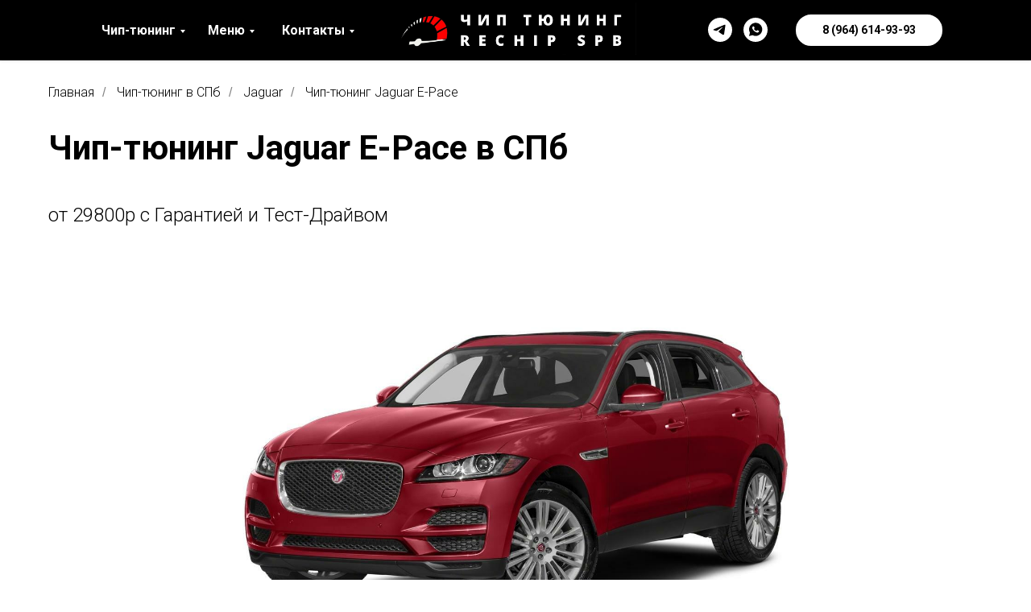

--- FILE ---
content_type: text/html; charset=UTF-8
request_url: https://rechip-spb.ru/jaguar_f-pace
body_size: 34444
content:
<!DOCTYPE html> <html lang="ru"> <head> <meta charset="utf-8" /> <meta http-equiv="Content-Type" content="text/html; charset=utf-8" /> <meta name="viewport" content="width=device-width, initial-scale=1.0" /> <meta name="yandex-verification" content="4b8aed233a72bf85" /> <!--metatextblock--> <title>Чип тюнинг Jaguar F-Pace в СПб, прошивка двигателя</title> <meta name="description" content="Чип тюнинг двигателя Ягуар F-Pace 2.0, 3.0; 2.0 дизель: увеличение мощности, программное отключение Check Engine - катализатор, ЕГР, сажевый фильтр и др.; &quot;ЕВРО-2&quot;" /> <meta property="og:url" content="https://rechip-spb.ru/jaguar_f-pace" /> <meta property="og:title" content="Чип тюнинг Jaguar F-Pace в СПб, прошивка двигателя" /> <meta property="og:description" content="Чип тюнинг двигателя Ягуар F-Pace 2.0, 3.0; 2.0 дизель: увеличение мощности, программное отключение Check Engine - катализатор, ЕГР, сажевый фильтр и др.; &quot;ЕВРО-2&quot;" /> <meta property="og:type" content="website" /> <meta property="og:image" content="https://thb.tildacdn.com/tild3133-3561-4036-b763-326631613238/-/resize/504x/Jaguar_F-Pace.jpg" /> <link rel="canonical" href="https://rechip-spb.ru/jaguar_f-pace"> <!--/metatextblock--> <meta name="format-detection" content="telephone=no" /> <meta http-equiv="x-dns-prefetch-control" content="on"> <link rel="dns-prefetch" href="https://ws.tildacdn.com"> <link rel="dns-prefetch" href="https://static.tildacdn.com"> <link rel="shortcut icon" href="https://static.tildacdn.com/tild6234-3537-4535-a339-633665393165/favicon.ico" type="image/x-icon" /> <link rel="apple-touch-icon" href="https://static.tildacdn.com/tild3764-6232-4736-b836-363836353733/chip_tuning_spb_152.png"> <link rel="apple-touch-icon" sizes="76x76" href="https://static.tildacdn.com/tild3764-6232-4736-b836-363836353733/chip_tuning_spb_152.png"> <link rel="apple-touch-icon" sizes="152x152" href="https://static.tildacdn.com/tild3764-6232-4736-b836-363836353733/chip_tuning_spb_152.png"> <link rel="apple-touch-startup-image" href="https://static.tildacdn.com/tild3764-6232-4736-b836-363836353733/chip_tuning_spb_152.png"> <meta name="msapplication-TileColor" content="#000000"> <meta name="msapplication-TileImage" content="https://static.tildacdn.com/tild3138-3761-4133-b137-306263363063/chip_tuning_spb_270.png"> <!-- Assets --> <script src="https://neo.tildacdn.com/js/tilda-fallback-1.0.min.js" async charset="utf-8"></script> <link rel="stylesheet" href="https://static.tildacdn.com/css/tilda-grid-3.0.min.css" type="text/css" media="all" onerror="this.loaderr='y';"/> <link rel="stylesheet" href="https://static.tildacdn.com/ws/project4356876/tilda-blocks-page21019739.min.css?t=1769184506" type="text/css" media="all" onerror="this.loaderr='y';" /> <link rel="preconnect" href="https://fonts.gstatic.com"> <link href="https://fonts.googleapis.com/css2?family=Roboto:wght@300;400;500;700&subset=latin,cyrillic" rel="stylesheet"> <link rel="stylesheet" href="https://static.tildacdn.com/css/tilda-animation-2.0.min.css" type="text/css" media="all" onerror="this.loaderr='y';" /> <link rel="stylesheet" href="https://static.tildacdn.com/css/tilda-slds-1.4.min.css" type="text/css" media="print" onload="this.media='all';" onerror="this.loaderr='y';" /> <noscript><link rel="stylesheet" href="https://static.tildacdn.com/css/tilda-slds-1.4.min.css" type="text/css" media="all" /></noscript> <link rel="stylesheet" href="https://static.tildacdn.com/css/tilda-cards-1.0.min.css" type="text/css" media="all" onerror="this.loaderr='y';" /> <link rel="stylesheet" href="https://static.tildacdn.com/css/tilda-menusub-1.0.min.css" type="text/css" media="print" onload="this.media='all';" onerror="this.loaderr='y';" /> <noscript><link rel="stylesheet" href="https://static.tildacdn.com/css/tilda-menusub-1.0.min.css" type="text/css" media="all" /></noscript> <link rel="stylesheet" href="https://static.tildacdn.com/css/tilda-forms-1.0.min.css" type="text/css" media="all" onerror="this.loaderr='y';" /> <link rel="stylesheet" href="https://static.tildacdn.com/css/tilda-cover-1.0.min.css" type="text/css" media="all" onerror="this.loaderr='y';" /> <link rel="stylesheet" href="https://static.tildacdn.com/css/tilda-popup-1.1.min.css" type="text/css" media="print" onload="this.media='all';" onerror="this.loaderr='y';" /> <noscript><link rel="stylesheet" href="https://static.tildacdn.com/css/tilda-popup-1.1.min.css" type="text/css" media="all" /></noscript> <link rel="stylesheet" href="https://static.tildacdn.com/css/tilda-zoom-2.0.min.css" type="text/css" media="print" onload="this.media='all';" onerror="this.loaderr='y';" /> <noscript><link rel="stylesheet" href="https://static.tildacdn.com/css/tilda-zoom-2.0.min.css" type="text/css" media="all" /></noscript> <script nomodule src="https://static.tildacdn.com/js/tilda-polyfill-1.0.min.js" charset="utf-8"></script> <script type="text/javascript">function t_onReady(func) {if(document.readyState!='loading') {func();} else {document.addEventListener('DOMContentLoaded',func);}}
function t_onFuncLoad(funcName,okFunc,time) {if(typeof window[funcName]==='function') {okFunc();} else {setTimeout(function() {t_onFuncLoad(funcName,okFunc,time);},(time||100));}}function t_throttle(fn,threshhold,scope) {return function() {fn.apply(scope||this,arguments);};}</script> <script src="https://static.tildacdn.com/js/jquery-1.10.2.min.js" charset="utf-8" onerror="this.loaderr='y';"></script> <script src="https://static.tildacdn.com/js/tilda-scripts-3.0.min.js" charset="utf-8" defer onerror="this.loaderr='y';"></script> <script src="https://static.tildacdn.com/ws/project4356876/tilda-blocks-page21019739.min.js?t=1769184506" charset="utf-8" async onerror="this.loaderr='y';"></script> <script src="https://static.tildacdn.com/js/tilda-lazyload-1.0.min.js" charset="utf-8" async onerror="this.loaderr='y';"></script> <script src="https://static.tildacdn.com/js/tilda-animation-2.0.min.js" charset="utf-8" async onerror="this.loaderr='y';"></script> <script src="https://static.tildacdn.com/js/tilda-slds-1.4.min.js" charset="utf-8" async onerror="this.loaderr='y';"></script> <script src="https://static.tildacdn.com/js/hammer.min.js" charset="utf-8" async onerror="this.loaderr='y';"></script> <script src="https://static.tildacdn.com/js/tilda-video-1.0.min.js" charset="utf-8" async onerror="this.loaderr='y';"></script> <script src="https://static.tildacdn.com/js/tilda-cards-1.0.min.js" charset="utf-8" async onerror="this.loaderr='y';"></script> <script src="https://static.tildacdn.com/js/tilda-t431-table-1.0.min.js" charset="utf-8" async onerror="this.loaderr='y';"></script> <script src="https://static.tildacdn.com/js/tilda-menusub-1.0.min.js" charset="utf-8" async onerror="this.loaderr='y';"></script> <script src="https://static.tildacdn.com/js/tilda-menu-1.0.min.js" charset="utf-8" async onerror="this.loaderr='y';"></script> <script src="https://static.tildacdn.com/js/tilda-submenublocks-1.0.min.js" charset="utf-8" async onerror="this.loaderr='y';"></script> <script src="https://static.tildacdn.com/js/tilda-forms-1.0.min.js" charset="utf-8" async onerror="this.loaderr='y';"></script> <script src="https://static.tildacdn.com/js/tilda-cover-1.0.min.js" charset="utf-8" async onerror="this.loaderr='y';"></script> <script src="https://static.tildacdn.com/js/tilda-map-1.0.min.js" charset="utf-8" async onerror="this.loaderr='y';"></script> <script src="https://static.tildacdn.com/js/tilda-popup-1.0.min.js" charset="utf-8" async onerror="this.loaderr='y';"></script> <script src="https://static.tildacdn.com/js/tilda-zoom-2.0.min.js" charset="utf-8" async onerror="this.loaderr='y';"></script> <script src="https://static.tildacdn.com/js/tilda-skiplink-1.0.min.js" charset="utf-8" async onerror="this.loaderr='y';"></script> <script src="https://static.tildacdn.com/js/tilda-events-1.0.min.js" charset="utf-8" async onerror="this.loaderr='y';"></script> <!-- nominify begin --><meta name="yandex-verification" content="79f4996555646a7b" /> <!-- Global site tag (gtag.js) - Google Analytics --> <script async src="https://www.googletagmanager.com/gtag/js?id=UA-211559131-1"> </script> <script>
  window.dataLayer = window.dataLayer || [];
  function gtag(){dataLayer.push(arguments);}
  gtag('js', new Date());

  gtag('config', 'UA-211559131-1');
</script><!-- nominify end --><script type="text/javascript">window.dataLayer=window.dataLayer||[];</script> <script type="text/javascript">(function() {if((/bot|google|yandex|baidu|bing|msn|duckduckbot|teoma|slurp|crawler|spider|robot|crawling|facebook/i.test(navigator.userAgent))===false&&typeof(sessionStorage)!='undefined'&&sessionStorage.getItem('visited')!=='y'&&document.visibilityState){var style=document.createElement('style');style.type='text/css';style.innerHTML='@media screen and (min-width: 980px) {.t-records {opacity: 0;}.t-records_animated {-webkit-transition: opacity ease-in-out .2s;-moz-transition: opacity ease-in-out .2s;-o-transition: opacity ease-in-out .2s;transition: opacity ease-in-out .2s;}.t-records.t-records_visible {opacity: 1;}}';document.getElementsByTagName('head')[0].appendChild(style);function t_setvisRecs(){var alr=document.querySelectorAll('.t-records');Array.prototype.forEach.call(alr,function(el) {el.classList.add("t-records_animated");});setTimeout(function() {Array.prototype.forEach.call(alr,function(el) {el.classList.add("t-records_visible");});sessionStorage.setItem("visited","y");},400);}
document.addEventListener('DOMContentLoaded',t_setvisRecs);}})();</script></head> <body class="t-body" style="margin:0;"> <!--allrecords--> <div id="allrecords" class="t-records" data-hook="blocks-collection-content-node" data-tilda-project-id="4356876" data-tilda-page-id="21019739" data-tilda-page-alias="jaguar_f-pace" data-tilda-formskey="8ad3b53c975591f6092a9cc9bde2a927" data-tilda-lazy="yes" data-tilda-project-lang="RU" data-tilda-root-zone="com" data-tilda-project-headcode="yes" data-tilda-project-country="RU"> <!--header--> <header id="t-header" class="t-records" data-hook="blocks-collection-content-node" data-tilda-project-id="4356876" data-tilda-page-id="21078423" data-tilda-formskey="8ad3b53c975591f6092a9cc9bde2a927" data-tilda-lazy="yes" data-tilda-project-lang="RU" data-tilda-root-zone="com" data-tilda-project-headcode="yes" data-tilda-project-country="RU"> <div id="rec444371147" class="r t-rec" style=" " data-animationappear="off" data-record-type="446"> <!-- T446 --> <div id="nav444371147marker"></div> <div class="tmenu-mobile tmenu-mobile_positionfixed"> <div class="tmenu-mobile__container"> <div class="tmenu-mobile__text t-name t-name_md" field="menu_mob_title">Чип-тюнинг автомобилей RECHIP SPB</div> <button type="button"
class="t-menuburger t-menuburger_first "
aria-label="Навигационное меню"
aria-expanded="false"> <span style="background-color:#ffffff;"></span> <span style="background-color:#ffffff;"></span> <span style="background-color:#ffffff;"></span> <span style="background-color:#ffffff;"></span> </button> <script>function t_menuburger_init(recid) {var rec=document.querySelector('#rec' + recid);if(!rec) return;var burger=rec.querySelector('.t-menuburger');if(!burger) return;var isSecondStyle=burger.classList.contains('t-menuburger_second');if(isSecondStyle&&!window.isMobile&&!('ontouchend' in document)) {burger.addEventListener('mouseenter',function() {if(burger.classList.contains('t-menuburger-opened')) return;burger.classList.remove('t-menuburger-unhovered');burger.classList.add('t-menuburger-hovered');});burger.addEventListener('mouseleave',function() {if(burger.classList.contains('t-menuburger-opened')) return;burger.classList.remove('t-menuburger-hovered');burger.classList.add('t-menuburger-unhovered');setTimeout(function() {burger.classList.remove('t-menuburger-unhovered');},300);});}
burger.addEventListener('click',function() {if(!burger.closest('.tmenu-mobile')&&!burger.closest('.t450__burger_container')&&!burger.closest('.t466__container')&&!burger.closest('.t204__burger')&&!burger.closest('.t199__js__menu-toggler')) {burger.classList.toggle('t-menuburger-opened');burger.classList.remove('t-menuburger-unhovered');}});var menu=rec.querySelector('[data-menu="yes"]');if(!menu) return;var menuLinks=menu.querySelectorAll('.t-menu__link-item');var submenuClassList=['t978__menu-link_hook','t978__tm-link','t966__tm-link','t794__tm-link','t-menusub__target-link'];Array.prototype.forEach.call(menuLinks,function(link) {link.addEventListener('click',function() {var isSubmenuHook=submenuClassList.some(function(submenuClass) {return link.classList.contains(submenuClass);});if(isSubmenuHook) return;burger.classList.remove('t-menuburger-opened');});});menu.addEventListener('clickedAnchorInTooltipMenu',function() {burger.classList.remove('t-menuburger-opened');});}
t_onReady(function() {t_onFuncLoad('t_menuburger_init',function(){t_menuburger_init('444371147');});});</script> <style>.t-menuburger{position:relative;flex-shrink:0;width:28px;height:20px;padding:0;border:none;background-color:transparent;outline:none;-webkit-transform:rotate(0deg);transform:rotate(0deg);transition:transform .5s ease-in-out;cursor:pointer;z-index:999;}.t-menuburger span{display:block;position:absolute;width:100%;opacity:1;left:0;-webkit-transform:rotate(0deg);transform:rotate(0deg);transition:.25s ease-in-out;height:3px;background-color:#000;}.t-menuburger span:nth-child(1){top:0px;}.t-menuburger span:nth-child(2),.t-menuburger span:nth-child(3){top:8px;}.t-menuburger span:nth-child(4){top:16px;}.t-menuburger__big{width:42px;height:32px;}.t-menuburger__big span{height:5px;}.t-menuburger__big span:nth-child(2),.t-menuburger__big span:nth-child(3){top:13px;}.t-menuburger__big span:nth-child(4){top:26px;}.t-menuburger__small{width:22px;height:14px;}.t-menuburger__small span{height:2px;}.t-menuburger__small span:nth-child(2),.t-menuburger__small span:nth-child(3){top:6px;}.t-menuburger__small span:nth-child(4){top:12px;}.t-menuburger-opened span:nth-child(1){top:8px;width:0%;left:50%;}.t-menuburger-opened span:nth-child(2){-webkit-transform:rotate(45deg);transform:rotate(45deg);}.t-menuburger-opened span:nth-child(3){-webkit-transform:rotate(-45deg);transform:rotate(-45deg);}.t-menuburger-opened span:nth-child(4){top:8px;width:0%;left:50%;}.t-menuburger-opened.t-menuburger__big span:nth-child(1){top:6px;}.t-menuburger-opened.t-menuburger__big span:nth-child(4){top:18px;}.t-menuburger-opened.t-menuburger__small span:nth-child(1),.t-menuburger-opened.t-menuburger__small span:nth-child(4){top:6px;}@media (hover),(min-width:0\0){.t-menuburger_first:hover span:nth-child(1){transform:translateY(1px);}.t-menuburger_first:hover span:nth-child(4){transform:translateY(-1px);}.t-menuburger_first.t-menuburger__big:hover span:nth-child(1){transform:translateY(3px);}.t-menuburger_first.t-menuburger__big:hover span:nth-child(4){transform:translateY(-3px);}}.t-menuburger_second span:nth-child(2),.t-menuburger_second span:nth-child(3){width:80%;left:20%;right:0;}@media (hover),(min-width:0\0){.t-menuburger_second.t-menuburger-hovered span:nth-child(2),.t-menuburger_second.t-menuburger-hovered span:nth-child(3){animation:t-menuburger-anim 0.3s ease-out normal forwards;}.t-menuburger_second.t-menuburger-unhovered span:nth-child(2),.t-menuburger_second.t-menuburger-unhovered span:nth-child(3){animation:t-menuburger-anim2 0.3s ease-out normal forwards;}}.t-menuburger_second.t-menuburger-opened span:nth-child(2),.t-menuburger_second.t-menuburger-opened span:nth-child(3){left:0;right:0;width:100%!important;}.t-menuburger_third span:nth-child(4){width:70%;left:unset;right:0;}@media (hover),(min-width:0\0){.t-menuburger_third:not(.t-menuburger-opened):hover span:nth-child(4){width:100%;}}.t-menuburger_third.t-menuburger-opened span:nth-child(4){width:0!important;right:50%;}.t-menuburger_fourth{height:12px;}.t-menuburger_fourth.t-menuburger__small{height:8px;}.t-menuburger_fourth.t-menuburger__big{height:18px;}.t-menuburger_fourth span:nth-child(2),.t-menuburger_fourth span:nth-child(3){top:4px;opacity:0;}.t-menuburger_fourth span:nth-child(4){top:8px;}.t-menuburger_fourth.t-menuburger__small span:nth-child(2),.t-menuburger_fourth.t-menuburger__small span:nth-child(3){top:3px;}.t-menuburger_fourth.t-menuburger__small span:nth-child(4){top:6px;}.t-menuburger_fourth.t-menuburger__small span:nth-child(2),.t-menuburger_fourth.t-menuburger__small span:nth-child(3){top:3px;}.t-menuburger_fourth.t-menuburger__small span:nth-child(4){top:6px;}.t-menuburger_fourth.t-menuburger__big span:nth-child(2),.t-menuburger_fourth.t-menuburger__big span:nth-child(3){top:6px;}.t-menuburger_fourth.t-menuburger__big span:nth-child(4){top:12px;}@media (hover),(min-width:0\0){.t-menuburger_fourth:not(.t-menuburger-opened):hover span:nth-child(1){transform:translateY(1px);}.t-menuburger_fourth:not(.t-menuburger-opened):hover span:nth-child(4){transform:translateY(-1px);}.t-menuburger_fourth.t-menuburger__big:not(.t-menuburger-opened):hover span:nth-child(1){transform:translateY(3px);}.t-menuburger_fourth.t-menuburger__big:not(.t-menuburger-opened):hover span:nth-child(4){transform:translateY(-3px);}}.t-menuburger_fourth.t-menuburger-opened span:nth-child(1),.t-menuburger_fourth.t-menuburger-opened span:nth-child(4){top:4px;}.t-menuburger_fourth.t-menuburger-opened span:nth-child(2),.t-menuburger_fourth.t-menuburger-opened span:nth-child(3){opacity:1;}@keyframes t-menuburger-anim{0%{width:80%;left:20%;right:0;}50%{width:100%;left:0;right:0;}100%{width:80%;left:0;right:20%;}}@keyframes t-menuburger-anim2{0%{width:80%;left:0;}50%{width:100%;right:0;left:0;}100%{width:80%;left:20%;right:0;}}</style> </div> </div> <style>.tmenu-mobile{background-color:#111;display:none;width:100%;top:0;z-index:990;}.tmenu-mobile_positionfixed{position:fixed;}.tmenu-mobile__text{color:#fff;}.tmenu-mobile__container{min-height:64px;padding:20px;position:relative;box-sizing:border-box;display:-webkit-flex;display:-ms-flexbox;display:flex;-webkit-align-items:center;-ms-flex-align:center;align-items:center;-webkit-justify-content:space-between;-ms-flex-pack:justify;justify-content:space-between;}.tmenu-mobile__list{display:block;}.tmenu-mobile__burgerlogo{display:inline-block;font-size:24px;font-weight:400;white-space:nowrap;vertical-align:middle;}.tmenu-mobile__imglogo{height:auto;display:block;max-width:300px!important;box-sizing:border-box;padding:0;margin:0 auto;}@media screen and (max-width:980px){.tmenu-mobile__menucontent_hidden{display:none;height:100%;}.tmenu-mobile{display:block;}}@media screen and (max-width:980px){#rec444371147 .tmenu-mobile__menucontent_fixed{position:fixed;top:64px;}#rec444371147 .t-menuburger{-webkit-order:1;-ms-flex-order:1;order:1;}}</style> <style> #rec444371147 .tmenu-mobile__burgerlogo a{color:#ffffff;font-weight:600;}</style> <style> #rec444371147 .tmenu-mobile__burgerlogo__title{color:#ffffff;font-weight:600;}</style> <div
id="nav444371147"
class="t446 t446__positionfixed tmenu-mobile__menucontent_hidden tmenu-mobile__menucontent_fixed"
style="background-color: rgba(0,0,0,1); height:75px; " data-bgcolor-hex="#000000" data-bgcolor-rgba="rgba(0,0,0,1)" data-navmarker="nav444371147marker" data-appearoffset="" data-bgopacity-two="1" data-menushadow="10" data-menushadow-css="" data-bgopacity="1" data-menu="yes"> <div class="t446__maincontainer " style="height:75px;"> <div class="t446__logowrapper"> <div class="t446__logowrapper2"> <div style="display: block;"> <a href="/"> <img class="t446__imglogo "
src="https://static.tildacdn.com/tild6236-3366-4736-b934-663836363831/__.png"
imgfield="img"
style="min-width:150px;"
alt="RECHIP SPB"> </a> </div> </div> </div> <div class="t446__leftwrapper" style=" "> <div class="t446__leftmenuwrapper"> <ul class="t446__list t-menu__list"> <li class="t446__list_item" style="padding:0 15px 0 0;"> <a class="t-menu__link-item" href="#submenu:brands" data-menu-submenu-hook="" data-menu-item-number="1">Чип-тюнинг</a> </li> <li class="t446__list_item" style="padding:0 15px;"> <a class="t-menu__link-item" href="" data-menu-submenu-hook="link_sub2_444371147" data-menu-item-number="2">Меню</a> <div class="t-menusub" data-submenu-hook="link_sub2_444371147" data-submenu-margin="15px" data-add-submenu-arrow="on"> <div class="t-menusub__menu"> <div class="t-menusub__content"> <ul role="list" class="t-menusub__list"> <li class="t-menusub__list-item t-name t-name_xs"> <a class="t-menusub__link-item t-name t-name_xs"
href="/proshivka-euro-2" data-menu-item-number="2">Прошивка Евро 2</a> </li> <li class="t-menusub__list-item t-name t-name_xs"> <a class="t-menusub__link-item t-name t-name_xs"
href="/proshivka-euro-2" data-menu-item-number="2">Отключение катализатора</a> </li> <li class="t-menusub__list-item t-name t-name_xs"> <a class="t-menusub__link-item t-name t-name_xs"
href="https://rechip-spb.ru/otkluchenie-egr" data-menu-item-number="2">Отключение ЕГР клапана</a> </li> <li class="t-menusub__list-item t-name t-name_xs"> <a class="t-menusub__link-item t-name t-name_xs"
href="/otkluchenie-adblue-spb" data-menu-item-number="2">Отключение мочевины AdBlue Bluetec</a> </li> <li class="t-menusub__list-item t-name t-name_xs"> <a class="t-menusub__link-item t-name t-name_xs"
href="/faq-chip-tuning-spb" data-menu-item-number="2">Частые вопросы</a> </li> <li class="t-menusub__list-item t-name t-name_xs"> <a class="t-menusub__link-item t-name t-name_xs"
href="/blog" data-menu-item-number="2">Наши работы</a> </li> <li class="t-menusub__list-item t-name t-name_xs"> <a class="t-menusub__link-item t-name t-name_xs"
href="#contacts" data-menu-item-number="2">О компании</a> </li> <li class="t-menusub__list-item t-name t-name_xs"> <a class="t-menusub__link-item t-name t-name_xs"
href="/faq-chip-tuning-spb#otzyvy" data-menu-item-number="2">Отзывы</a> </li> <li class="t-menusub__list-item t-name t-name_xs"> <a class="t-menusub__link-item t-name t-name_xs"
href="#samples" data-menu-item-number="2">Блог</a> </li> </ul> </div> </div> </div> </li> <li class="t446__list_item" style="padding:0 0 0 15px;"> <a class="t-menu__link-item" href="" data-menu-submenu-hook="link_sub3_444371147" data-menu-item-number="3">Контакты</a> <div class="t-menusub" data-submenu-hook="link_sub3_444371147" data-submenu-margin="15px" data-add-submenu-arrow="on"> <div class="t-menusub__menu"> <div class="t-menusub__content"> <ul role="list" class="t-menusub__list"> <li class="t-menusub__list-item t-name t-name_xs"> <a class="t-menusub__link-item t-name t-name_xs"
href="#contacts" data-menu-item-number="3">г Санкт-Петербург</a> </li> <li class="t-menusub__list-item t-name t-name_xs"> <a class="t-menusub__link-item t-name t-name_xs"
href="/msk" data-menu-item-number="3">г Москва Ленинский проспект 109</a> </li> <li class="t-menusub__list-item t-name t-name_xs"> <a class="t-menusub__link-item t-name t-name_xs"
href="/proshivka-evro-2-moskva-mitischi" data-menu-item-number="3">г Мытищи ул Шоссейная 38</a> </li> <li class="t-menusub__list-item t-name t-name_xs"> <a class="t-menusub__link-item t-name t-name_xs"
href="/yeisk" data-menu-item-number="3">г Ейск ул Харьковская 95</a> </li> <li class="t-menusub__list-item t-name t-name_xs"> <a class="t-menusub__link-item t-name t-name_xs"
href="/neftekamsk" data-menu-item-number="3">г Нефтекамск ул Янаульская 4д</a> </li> </ul> </div> </div> </div> </li> </ul> </div> </div> <div class="t446__rightwrapper" style=" "> <div class="t446__rightmenuwrapper"> <ul class="t446__list t-menu__list"> </ul> </div> <div class="t446__additionalwrapper"> <div class="t-sociallinks"> <ul role="list" class="t-sociallinks__wrapper" aria-label="Соц. сети"> <!-- new soclinks --><li class="t-sociallinks__item t-sociallinks__item_telegram"><a href="https://t.me/rechipspb" target="_blank" rel="nofollow" aria-label="telegram" style="width: 30px; height: 30px;"><svg class="t-sociallinks__svg" role="presentation" width=30px height=30px viewBox="0 0 100 100" fill="none"
xmlns="http://www.w3.org/2000/svg"> <path fill-rule="evenodd" clip-rule="evenodd"
d="M50 100c27.614 0 50-22.386 50-50S77.614 0 50 0 0 22.386 0 50s22.386 50 50 50Zm21.977-68.056c.386-4.38-4.24-2.576-4.24-2.576-3.415 1.414-6.937 2.85-10.497 4.302-11.04 4.503-22.444 9.155-32.159 13.734-5.268 1.932-2.184 3.864-2.184 3.864l8.351 2.577c3.855 1.16 5.91-.129 5.91-.129l17.988-12.238c6.424-4.38 4.882-.773 3.34.773l-13.49 12.882c-2.056 1.804-1.028 3.35-.129 4.123 2.55 2.249 8.82 6.364 11.557 8.16.712.467 1.185.778 1.292.858.642.515 4.111 2.834 6.424 2.319 2.313-.516 2.57-3.479 2.57-3.479l3.083-20.226c.462-3.511.993-6.886 1.417-9.582.4-2.546.705-4.485.767-5.362Z"
fill="#ffffff" /> </svg></a></li>&nbsp;<li class="t-sociallinks__item t-sociallinks__item_whatsapp"><a href="https://wa.me/qr/TMOLYMXAWM4ZA1" target="_blank" rel="nofollow" aria-label="whatsapp" style="width: 30px; height: 30px;"><svg class="t-sociallinks__svg" role="presentation" width=30px height=30px viewBox="0 0 100 100" fill="none"
xmlns="http://www.w3.org/2000/svg"> <path fill-rule="evenodd" clip-rule="evenodd"
d="M50 100C77.6142 100 100 77.6142 100 50C100 22.3858 77.6142 0 50 0C22.3858 0 0 22.3858 0 50C0 77.6142 22.3858 100 50 100ZM69.7626 28.9928C64.6172 23.841 57.7739 21.0027 50.4832 21C35.4616 21 23.2346 33.2252 23.2292 48.2522C23.2274 53.0557 24.4823 57.7446 26.8668 61.8769L23 76L37.4477 72.2105C41.4282 74.3822 45.9107 75.5262 50.4714 75.528H50.4823C65.5029 75.528 77.7299 63.301 77.7363 48.2749C77.7408 40.9915 74.9089 34.1446 69.7626 28.9928ZM62.9086 53.9588C62.2274 53.6178 58.8799 51.9708 58.2551 51.7435C57.6313 51.5161 57.1766 51.4024 56.7228 52.0845C56.269 52.7666 54.964 54.2998 54.5666 54.7545C54.1692 55.2092 53.7718 55.2656 53.0915 54.9246C52.9802 54.8688 52.8283 54.803 52.6409 54.7217C51.6819 54.3057 49.7905 53.4855 47.6151 51.5443C45.5907 49.7382 44.2239 47.5084 43.8265 46.8272C43.4291 46.1452 43.7837 45.7769 44.1248 45.4376C44.3292 45.2338 44.564 44.9478 44.7987 44.662C44.9157 44.5194 45.0328 44.3768 45.146 44.2445C45.4345 43.9075 45.56 43.6516 45.7302 43.3049C45.7607 43.2427 45.7926 43.1776 45.8272 43.1087C46.0545 42.654 45.9409 42.2565 45.7708 41.9155C45.6572 41.6877 45.0118 40.1167 44.4265 38.6923C44.1355 37.984 43.8594 37.3119 43.671 36.8592C43.1828 35.687 42.6883 35.69 42.2913 35.6924C42.2386 35.6928 42.1876 35.6931 42.1386 35.6906C41.7421 35.6706 41.2874 35.667 40.8336 35.667C40.3798 35.667 39.6423 35.837 39.0175 36.5191C38.9773 36.5631 38.9323 36.6111 38.8834 36.6633C38.1738 37.4209 36.634 39.0648 36.634 42.2002C36.634 45.544 39.062 48.7748 39.4124 49.2411L39.415 49.2444C39.4371 49.274 39.4767 49.3309 39.5333 49.4121C40.3462 50.5782 44.6615 56.7691 51.0481 59.5271C52.6732 60.2291 53.9409 60.6475 54.9303 60.9612C56.5618 61.4796 58.046 61.4068 59.22 61.2313C60.5286 61.0358 63.2487 59.5844 63.8161 57.9938C64.3836 56.4033 64.3836 55.0392 64.2136 54.7554C64.0764 54.5258 63.7545 54.3701 63.2776 54.1395C63.1633 54.0843 63.0401 54.0247 62.9086 53.9588Z"
fill="#ffffff" /> </svg></a></li><!-- /new soclinks --> </ul> </div> <div class="t446__right_buttons"> <div class="t446__right_buttons_wrap"> <div class="t446__right_buttons_but"> <a
class="t-btn t-btnflex t-btnflex_type_button t-btnflex_sm"
href="tel:+79646149393"><span class="t-btnflex__text">8 (964) 614-93-93</span> <style>#rec444371147 .t-btnflex.t-btnflex_type_button {color:#000000;background-color:#ffffff;border-style:solid !important;border-color:#ffffff !important;--border-width:3px;border-radius:30px;box-shadow:none !important;transition-duration:0.2s;transition-property:background-color,color,border-color,box-shadow,opacity,transform,gap;transition-timing-function:ease-in-out;}</style></a> </div> </div> </div> </div> </div> </div> </div> <style>@media screen and (max-width:980px){}</style> <script>t_onReady(function() {t_onFuncLoad('t446_checkOverflow',function() {t_onFuncLoad('t446_setLogoPadding',function(){t446_setLogoPadding('444371147');});window.addEventListener('resize',t_throttle(function() {t446_checkOverflow('444371147','75');}));window.addEventListener('load',function() {t446_checkOverflow('444371147','75');});t446_checkOverflow('444371147','75');});t_onFuncLoad('t_menu__interactFromKeyboard',function() {t_menu__interactFromKeyboard('444371147');});});t_onReady(function() {t_onFuncLoad('t_menu__highlightActiveLinks',function() {t_menu__highlightActiveLinks('.t446__list_item a');});t_onFuncLoad('t_menu__findAnchorLinks',function() {t_menu__findAnchorLinks('444371147','.t446__list_item a');});});t_onReady(function() {t_onFuncLoad('t_menu__setBGcolor',function() {t_menu__setBGcolor('444371147','.t446');window.addEventListener('resize',t_throttle(function() {t_menu__setBGcolor('444371147','.t446');}));});});</script> <script>t_onReady(function() {t_onFuncLoad('t446_createMobileMenu',function() {t446_createMobileMenu('444371147');});t_onFuncLoad('t446_init',function() {t446_init('444371147');});});</script> <style>#rec444371147 .t-menu__link-item{-webkit-transition:color 0.3s ease-in-out,opacity 0.3s ease-in-out;transition:color 0.3s ease-in-out,opacity 0.3s ease-in-out;}#rec444371147 .t-menu__link-item.t-active:not(.t978__menu-link){color:#c7c7c7 !important;}#rec444371147 .t-menu__link-item:not(.t-active):not(.tooltipstered):hover{color:#ff0000 !important;}#rec444371147 .t-menu__link-item:not(.t-active):not(.tooltipstered):focus-visible{color:#ff0000 !important;}@supports (overflow:-webkit-marquee) and (justify-content:inherit){#rec444371147 .t-menu__link-item,#rec444371147 .t-menu__link-item.t-active{opacity:1 !important;}}</style> <style>#rec444371147{--menusub-text-color:#ffffff;--menusub-bg:#fff;--menusub-shadow:none;--menusub-radius:0;--menusub-border:none;--menusub-width:200px;--menusub-transition:0.3s ease-in-out;--menusub-active-color:#c7c7c7;--menusub-hover-color:#ff0000;}#rec444371147 .t-menusub__link-item,#rec444371147 .t-menusub__innermenu-link{-webkit-transition:color var(--menusub-transition),opacity var(--menusub-transition);transition:color var(--menusub-transition),opacity var(--menusub-transition);}#rec444371147 .t-menusub__link-item.t-active,#rec444371147 .t-menusub__innermenu-link.t-active{color:var(--menusub-active-color) !important;}#rec444371147 .t-menusub__link-item:not(.t-active):not(.tooltipstered):hover,#rec444371147 .t-menusub__innermenu-link:not(.t-active):hover{color:var(--menusub-hover-color) !important;}@supports (overflow:-webkit-marquee) and (justify-content:inherit){#rec444371147 .t-menusub__link-item,#rec444371147 .t-menusub__link-item.t-active{opacity:1 !important;}}@media screen and (max-width:980px){#rec444371147 .t-menusub__menu .t-menusub__link-item,#rec444371147 .t-menusub__menu .t-menusub__innermenu-link{color:var(--menusub-text-color) !important;}#rec444371147 .t-menusub__menu .t-menusub__link-item.t-active{color:var(--menusub-active-color) !important;}#rec444371147 .t-menusub__menu .t-menusub__list-item:has(.t-active){background-color:var(--menusub-hover-bg);}}@media screen and (max-width:980px){#rec444371147 .t-menusub__menu-wrapper{background-color:var(--menusub-bg) !important;border-radius:var(--menusub-radius) !important;border:var(--menusub-border) !important;box-shadow:var(--menusub-shadow) !important;overflow:auto;max-width:var(--mobile-max-width);}#rec444371147 .t-menusub__menu-wrapper .t-menusub__content{background-color:transparent !important;border:none !important;box-shadow:none !important;border-radius:0 !important;margin-top:0 !important;}}</style> <script>t_onReady(function() {setTimeout(function(){t_onFuncLoad('t_menusub_init',function() {t_menusub_init('444371147');});},500);});</script> <style>@media screen and (min-width:981px){#rec444371147 .t-menusub__menu{background-color:var(--menusub-bg);max-width:var(--menusub-width);border-radius:var(--menusub-radius);border:var(--menusub-border);box-shadow:var(--menusub-shadow);}}</style> <style> #rec444371147 .t446__logowrapper2 a{color:#ffffff;font-weight:600;}#rec444371147 a.t-menu__link-item{color:#ffffff;font-weight:600;}#rec444371147 .t446__right_descr{color:#ffffff;}#rec444371147 .t446__right_langs_lang a{color:#ffffff;font-weight:600;}</style> <style> #rec444371147 .t446__logo{color:#ffffff;font-weight:600;}</style> <style>#rec444371147 .t446 {box-shadow:0px 1px 3px rgba(0,0,0,0.1);}</style> </div> <div id="rec436702625" class="r t-rec t-rec_pb_75 t-screenmin-980px" style="padding-bottom:75px; " data-record-type="113" data-screen-min="980px"> <div style="height:;"></div> </div> <div id="rec444358571" class="r t-rec" style=" " data-animationappear="off" data-record-type="966"> <!-- T966 --> <div class="t966" data-tooltip-hook="#submenu:brands" data-tooltip-margin="" data-add-arrow="on" data-sort-mobile="yes"> <div class="t966__tooltip-menu" data-style-from-rec="444358571"> <div class="t966__tooltip-menu-corner"></div> <div class="t966__content"> <div class="t966__menu-list" role="menu" aria-label=""> <div class="t966__menu-item-wrapper t-submenublocks__item"> <a class="t966__menu-link"
href="/audi"
role="menuitem"
style="display:block;" data-menu-item-number="1"> <div class="t966__menu-item"> <div class="t966__menu-item-icon-wrapper"> <div class="t966__menu-item-icon t-bgimg" bgimgfield="li_img__1607692272826" data-original="https://static.tildacdn.com/tild3431-6337-4237-b162-633364613661/chip_tuning_audi.jpg" style="background-image: url('https://thb.tildacdn.com/tild3431-6337-4237-b162-633364613661/-/resizeb/20x/chip_tuning_audi.jpg');"></div> </div> <div class="t966__menu-item-text"> <div class="t966__menu-item-title t966__typo__menu_444358571 t-name" data-redactor-nohref="yes" style="" field="li_title__1607692272826">Audi</div> <div class="t966__menu-item-desc t966__typo__subtitle_444358571 t-descr" data-redactor-nohref="yes" style="" field="li_descr__1607692272826"></div> </div> </div> </a> </div> <div class="t966__menu-item-wrapper t-submenublocks__item"> <a class="t966__menu-link"
href="/bmw"
role="menuitem"
style="display:block;" data-menu-item-number="2"> <div class="t966__menu-item"> <div class="t966__menu-item-icon-wrapper"> <div class="t966__menu-item-icon t-bgimg" bgimgfield="li_img__1607692276801" data-original="https://static.tildacdn.com/tild3334-3361-4734-a463-336639333637/chip_tuning_bmw_spb.png" style="background-image: url('https://thb.tildacdn.com/tild3334-3361-4734-a463-336639333637/-/resizeb/20x/chip_tuning_bmw_spb.png');"></div> </div> <div class="t966__menu-item-text"> <div class="t966__menu-item-title t966__typo__menu_444358571 t-name" data-redactor-nohref="yes" style="" field="li_title__1607692276801">BMW</div> <div class="t966__menu-item-desc t966__typo__subtitle_444358571 t-descr" data-redactor-nohref="yes" style="" field="li_descr__1607692276801"></div> </div> </div> </a> </div> <div class="t966__menu-item-wrapper t-submenublocks__item"> <a class="t966__menu-link"
href="/chip_tuning_cadillac"
role="menuitem"
style="display:block;" data-menu-item-number="3"> <div class="t966__menu-item"> <div class="t966__menu-item-icon-wrapper"> <div class="t966__menu-item-icon t-bgimg" bgimgfield="li_img__1607692281884" data-original="https://static.tildacdn.com/tild6335-6139-4435-b364-616336656139/noroot.png" style="background-image: url('https://thb.tildacdn.com/tild6335-6139-4435-b364-616336656139/-/resizeb/20x/noroot.png');"></div> </div> <div class="t966__menu-item-text"> <div class="t966__menu-item-title t966__typo__menu_444358571 t-name" data-redactor-nohref="yes" style="" field="li_title__1607692281884">Cadillac</div> <div class="t966__menu-item-desc t966__typo__subtitle_444358571 t-descr" data-redactor-nohref="yes" style="" field="li_descr__1607692281884"></div> </div> </div> </a> </div> <div class="t966__menu-item-wrapper t-submenublocks__item"> <a class="t966__menu-link"
href="/chevrolet"
role="menuitem"
style="display:block;" data-menu-item-number="4"> <div class="t966__menu-item"> <div class="t966__menu-item-icon-wrapper"> <div class="t966__menu-item-icon t-bgimg" bgimgfield="li_img__1607692287695" data-original="https://static.tildacdn.com/tild3736-3035-4165-a434-366562656665/chevrolet_logo.png" style="background-image: url('https://thb.tildacdn.com/tild3736-3035-4165-a434-366562656665/-/resizeb/20x/chevrolet_logo.png');"></div> </div> <div class="t966__menu-item-text"> <div class="t966__menu-item-title t966__typo__menu_444358571 t-name" data-redactor-nohref="yes" style="" field="li_title__1607692287695">Chevrolet</div> <div class="t966__menu-item-desc t966__typo__subtitle_444358571 t-descr" data-redactor-nohref="yes" style="" field="li_descr__1607692287695"></div> </div> </div> </a> </div> <div class="t966__menu-item-wrapper t-submenublocks__item"> <a class="t966__menu-link"
href="/citroen"
role="menuitem"
style="display:block;" data-menu-item-number="5"> <div class="t966__menu-item"> <div class="t966__menu-item-icon-wrapper"> <div class="t966__menu-item-icon t-bgimg" bgimgfield="li_img__1608039622466" data-original="https://static.tildacdn.com/tild3737-3966-4432-b265-643339663433/chip_tuning_citroen.png" style="background-image: url('https://thb.tildacdn.com/tild3737-3966-4432-b265-643339663433/-/resizeb/20x/chip_tuning_citroen.png');"></div> </div> <div class="t966__menu-item-text"> <div class="t966__menu-item-title t966__typo__menu_444358571 t-name" data-redactor-nohref="yes" style="" field="li_title__1608039622466">Citroen</div> <div class="t966__menu-item-desc t966__typo__subtitle_444358571 t-descr" data-redactor-nohref="yes" style="" field="li_descr__1608039622466"></div> </div> </div> </a> </div> <div class="t966__menu-item-wrapper t-submenublocks__item"> <a class="t966__menu-link"
href="/chip_tuning_chrysler"
role="menuitem"
style="display:block;" data-menu-item-number="6"> <div class="t966__menu-item"> <div class="t966__menu-item-icon-wrapper"> <div class="t966__menu-item-icon t-bgimg" bgimgfield="li_img__1608039669194" data-original="https://static.tildacdn.com/tild3062-6438-4662-a239-633332353336/chrysler-logo-png-ch.png" style="background-image: url('https://thb.tildacdn.com/tild3062-6438-4662-a239-633332353336/-/resizeb/20x/chrysler-logo-png-ch.png');"></div> </div> <div class="t966__menu-item-text"> <div class="t966__menu-item-title t966__typo__menu_444358571 t-name" data-redactor-nohref="yes" style="" field="li_title__1608039669194">Chrysler</div> <div class="t966__menu-item-desc t966__typo__subtitle_444358571 t-descr" data-redactor-nohref="yes" style="" field="li_descr__1608039669194"></div> </div> </div> </a> </div> <div class="t966__menu-item-wrapper t-submenublocks__item"> <a class="t966__menu-link"
href="/dodge"
role="menuitem"
style="display:block;" data-menu-item-number="7"> <div class="t966__menu-item"> <div class="t966__menu-item-icon-wrapper"> <div class="t966__menu-item-icon t-bgimg" bgimgfield="li_img__1608039687216" data-original="https://static.tildacdn.com/tild6466-6531-4266-b438-383465663033/chip_tuning_dodge.png" style="background-image: url('https://thb.tildacdn.com/tild6466-6531-4266-b438-383465663033/-/resizeb/20x/chip_tuning_dodge.png');"></div> </div> <div class="t966__menu-item-text"> <div class="t966__menu-item-title t966__typo__menu_444358571 t-name" data-redactor-nohref="yes" style="" field="li_title__1608039687216">Dodge</div> <div class="t966__menu-item-desc t966__typo__subtitle_444358571 t-descr" data-redactor-nohref="yes" style="" field="li_descr__1608039687216"></div> </div> </div> </a> </div> <div class="t966__menu-item-wrapper t-submenublocks__item"> <a class="t966__menu-link"
href="/ford"
role="menuitem"
style="display:block;" data-menu-item-number="8"> <div class="t966__menu-item"> <div class="t966__menu-item-icon-wrapper"> <div class="t966__menu-item-icon t-bgimg" bgimgfield="li_img__1651924229291" data-original="https://static.tildacdn.com/tild6361-3736-4431-b038-323632303763/noroot.png" style="background-image: url('https://thb.tildacdn.com/tild6361-3736-4431-b038-323632303763/-/resizeb/20x/noroot.png');"></div> </div> <div class="t966__menu-item-text"> <div class="t966__menu-item-title t966__typo__menu_444358571 t-name" data-redactor-nohref="yes" style="" field="li_title__1651924229291"> Ford</div> <div class="t966__menu-item-desc t966__typo__subtitle_444358571 t-descr" data-redactor-nohref="yes" style="" field="li_descr__1651924229291"></div> </div> </div> </a> </div> <div class="t966__menu-item-wrapper t-submenublocks__item"> <a class="t966__menu-link"
href="/honda"
role="menuitem"
style="display:block;" data-menu-item-number="9"> <div class="t966__menu-item"> <div class="t966__menu-item-icon-wrapper"> <div class="t966__menu-item-icon t-bgimg" bgimgfield="li_img__1651924233341" data-original="https://static.tildacdn.com/tild3866-6231-4636-a537-656164336239/chip_tuning_honda.jpg" style="background-image: url('https://thb.tildacdn.com/tild3866-6231-4636-a537-656164336239/-/resizeb/20x/chip_tuning_honda.jpg');"></div> </div> <div class="t966__menu-item-text"> <div class="t966__menu-item-title t966__typo__menu_444358571 t-name" data-redactor-nohref="yes" style="" field="li_title__1651924233341">Honda</div> <div class="t966__menu-item-desc t966__typo__subtitle_444358571 t-descr" data-redactor-nohref="yes" style="" field="li_descr__1651924233341"></div> </div> </div> </a> </div> <div class="t966__menu-item-wrapper t-submenublocks__item"> <a class="t966__menu-link"
href="/hyundai"
role="menuitem"
style="display:block;" data-menu-item-number="10"> <div class="t966__menu-item"> <div class="t966__menu-item-icon-wrapper"> <div class="t966__menu-item-icon t-bgimg" bgimgfield="li_img__1651924236644" data-original="https://static.tildacdn.com/tild6166-3434-4930-b839-363838633532/chip_tuning_hyundai.jpg" style="background-image: url('https://thb.tildacdn.com/tild6166-3434-4930-b839-363838633532/-/resizeb/20x/chip_tuning_hyundai.jpg');"></div> </div> <div class="t966__menu-item-text"> <div class="t966__menu-item-title t966__typo__menu_444358571 t-name" data-redactor-nohref="yes" style="" field="li_title__1651924236644">Hyundai</div> <div class="t966__menu-item-desc t966__typo__subtitle_444358571 t-descr" data-redactor-nohref="yes" style="" field="li_descr__1651924236644"></div> </div> </div> </a> </div> <div class="t966__menu-item-wrapper t-submenublocks__item"> <a class="t966__menu-link"
href="/infiniti"
role="menuitem"
style="display:block;" data-menu-item-number="11"> <div class="t966__menu-item"> <div class="t966__menu-item-icon-wrapper"> <div class="t966__menu-item-icon t-bgimg" bgimgfield="li_img__1651924240636" data-original="https://static.tildacdn.com/tild3165-6564-4364-b763-383965613833/noroot.png" style="background-image: url('https://thb.tildacdn.com/tild3165-6564-4364-b763-383965613833/-/resizeb/20x/noroot.png');"></div> </div> <div class="t966__menu-item-text"> <div class="t966__menu-item-title t966__typo__menu_444358571 t-name" data-redactor-nohref="yes" style="" field="li_title__1651924240636">Infiniti</div> <div class="t966__menu-item-desc t966__typo__subtitle_444358571 t-descr" data-redactor-nohref="yes" style="" field="li_descr__1651924240636"></div> </div> </div> </a> </div> <div class="t966__menu-item-wrapper t-submenublocks__item"> <a class="t966__menu-link"
href="/jaguar"
role="menuitem"
style="display:block;" data-menu-item-number="12"> <div class="t966__menu-item"> <div class="t966__menu-item-icon-wrapper"> <div class="t966__menu-item-icon t-bgimg" bgimgfield="li_img__1651924252870" data-original="https://static.tildacdn.com/tild3039-6233-4563-b463-646135616264/chip_tuning_jaguar.jpg" style="background-image: url('https://thb.tildacdn.com/tild3039-6233-4563-b463-646135616264/-/resizeb/20x/chip_tuning_jaguar.jpg');"></div> </div> <div class="t966__menu-item-text"> <div class="t966__menu-item-title t966__typo__menu_444358571 t-name" data-redactor-nohref="yes" style="" field="li_title__1651924252870">Jaguar</div> <div class="t966__menu-item-desc t966__typo__subtitle_444358571 t-descr" data-redactor-nohref="yes" style="" field="li_descr__1651924252870"></div> </div> </div> </a> </div> <div class="t966__menu-item-wrapper t-submenublocks__item"> <a class="t966__menu-link"
href="/jeep"
role="menuitem"
style="display:block;" data-menu-item-number="13"> <div class="t966__menu-item"> <div class="t966__menu-item-icon-wrapper"> <div class="t966__menu-item-icon t-bgimg" bgimgfield="li_img__1651924751340" data-original="https://static.tildacdn.com/tild3662-6334-4365-b866-333130653234/chip_tuning_jeep.png" style="background-image: url('https://thb.tildacdn.com/tild3662-6334-4365-b866-333130653234/-/resizeb/20x/chip_tuning_jeep.png');"></div> </div> <div class="t966__menu-item-text"> <div class="t966__menu-item-title t966__typo__menu_444358571 t-name" data-redactor-nohref="yes" style="" field="li_title__1651924751340">Jeep</div> <div class="t966__menu-item-desc t966__typo__subtitle_444358571 t-descr" data-redactor-nohref="yes" style="" field="li_descr__1651924751340"></div> </div> </div> </a> </div> <div class="t966__menu-item-wrapper t-submenublocks__item"> <a class="t966__menu-link"
href="/kia"
role="menuitem"
style="display:block;" data-menu-item-number="14"> <div class="t966__menu-item"> <div class="t966__menu-item-icon-wrapper"> <div class="t966__menu-item-icon t-bgimg" bgimgfield="li_img__1651924254299" data-original="https://static.tildacdn.com/tild3166-3239-4831-a161-613030613530/chip_tuning_kia.png" style="background-image: url('https://thb.tildacdn.com/tild3166-3239-4831-a161-613030613530/-/resizeb/20x/chip_tuning_kia.png');"></div> </div> <div class="t966__menu-item-text"> <div class="t966__menu-item-title t966__typo__menu_444358571 t-name" data-redactor-nohref="yes" style="" field="li_title__1651924254299">KIA</div> <div class="t966__menu-item-desc t966__typo__subtitle_444358571 t-descr" data-redactor-nohref="yes" style="" field="li_descr__1651924254299"></div> </div> </div> </a> </div> <div class="t966__menu-item-wrapper t-submenublocks__item"> <a class="t966__menu-link"
href="/landrover"
role="menuitem"
style="display:block;" data-menu-item-number="15"> <div class="t966__menu-item"> <div class="t966__menu-item-icon-wrapper"> <div class="t966__menu-item-icon t-bgimg" bgimgfield="li_img__1651924257285" data-original="https://static.tildacdn.com/tild3566-3861-4366-a333-373662303432/chip_tuning_land_rov.png" style="background-image: url('https://thb.tildacdn.com/tild3566-3861-4366-a333-373662303432/-/resizeb/20x/chip_tuning_land_rov.png');"></div> </div> <div class="t966__menu-item-text"> <div class="t966__menu-item-title t966__typo__menu_444358571 t-name" data-redactor-nohref="yes" style="" field="li_title__1651924257285">Land Rover</div> <div class="t966__menu-item-desc t966__typo__subtitle_444358571 t-descr" data-redactor-nohref="yes" style="" field="li_descr__1651924257285"></div> </div> </div> </a> </div> <div class="t966__menu-item-wrapper t-submenublocks__item"> <a class="t966__menu-link"
href="/lexus"
role="menuitem"
style="display:block;" data-menu-item-number="16"> <div class="t966__menu-item"> <div class="t966__menu-item-icon-wrapper"> <div class="t966__menu-item-icon t-bgimg" bgimgfield="li_img__1651924259099" data-original="https://static.tildacdn.com/tild6562-3030-4538-b530-373665633737/chip_tuning_lexus.png" style="background-image: url('https://thb.tildacdn.com/tild6562-3030-4538-b530-373665633737/-/resizeb/20x/chip_tuning_lexus.png');"></div> </div> <div class="t966__menu-item-text"> <div class="t966__menu-item-title t966__typo__menu_444358571 t-name" data-redactor-nohref="yes" style="" field="li_title__1651924259099">Lexus </div> <div class="t966__menu-item-desc t966__typo__subtitle_444358571 t-descr" data-redactor-nohref="yes" style="" field="li_descr__1651924259099"></div> </div> </div> </a> </div> <div class="t966__menu-item-wrapper t-submenublocks__item"> <a class="t966__menu-link"
href="/mazda"
role="menuitem"
style="display:block;" data-menu-item-number="17"> <div class="t966__menu-item"> <div class="t966__menu-item-icon-wrapper"> <div class="t966__menu-item-icon t-bgimg" bgimgfield="li_img__1651924260875" data-original="https://static.tildacdn.com/tild3662-6165-4564-b662-303965633138/chip_tuning_mazda.png" style="background-image: url('https://thb.tildacdn.com/tild3662-6165-4564-b662-303965633138/-/resizeb/20x/chip_tuning_mazda.png');"></div> </div> <div class="t966__menu-item-text"> <div class="t966__menu-item-title t966__typo__menu_444358571 t-name" data-redactor-nohref="yes" style="" field="li_title__1651924260875">Mazda</div> <div class="t966__menu-item-desc t966__typo__subtitle_444358571 t-descr" data-redactor-nohref="yes" style="" field="li_descr__1651924260875"></div> </div> </div> </a> </div> <div class="t966__menu-item-wrapper t-submenublocks__item"> <a class="t966__menu-link"
href="/chip-tuning-mercedes"
role="menuitem"
style="display:block;" data-menu-item-number="18"> <div class="t966__menu-item"> <div class="t966__menu-item-icon-wrapper"> <div class="t966__menu-item-icon t-bgimg" bgimgfield="li_img__1651924263596" data-original="https://static.tildacdn.com/tild3236-3662-4833-b537-336632633038/chip_tuning_mercedes.png" style="background-image: url('https://thb.tildacdn.com/tild3236-3662-4833-b537-336632633038/-/resizeb/20x/chip_tuning_mercedes.png');"></div> </div> <div class="t966__menu-item-text"> <div class="t966__menu-item-title t966__typo__menu_444358571 t-name" data-redactor-nohref="yes" style="" field="li_title__1651924263596">Mercedes</div> <div class="t966__menu-item-desc t966__typo__subtitle_444358571 t-descr" data-redactor-nohref="yes" style="" field="li_descr__1651924263596"></div> </div> </div> </a> </div> <div class="t966__menu-item-wrapper t-submenublocks__item"> <a class="t966__menu-link"
href="/mitsubishi"
role="menuitem"
style="display:block;" data-menu-item-number="19"> <div class="t966__menu-item"> <div class="t966__menu-item-icon-wrapper"> <div class="t966__menu-item-icon t-bgimg" bgimgfield="li_img__1651924266122" data-original="https://static.tildacdn.com/tild6132-3532-4162-b833-356536383336/chip_tuning_mitsubis.png" style="background-image: url('https://thb.tildacdn.com/tild6132-3532-4162-b833-356536383336/-/resizeb/20x/chip_tuning_mitsubis.png');"></div> </div> <div class="t966__menu-item-text"> <div class="t966__menu-item-title t966__typo__menu_444358571 t-name" data-redactor-nohref="yes" style="" field="li_title__1651924266122">Mitsubishi</div> <div class="t966__menu-item-desc t966__typo__subtitle_444358571 t-descr" data-redactor-nohref="yes" style="" field="li_descr__1651924266122"></div> </div> </div> </a> </div> <div class="t966__menu-item-wrapper t-submenublocks__item"> <a class="t966__menu-link"
href="/nissan"
role="menuitem"
style="display:block;" data-menu-item-number="20"> <div class="t966__menu-item"> <div class="t966__menu-item-icon-wrapper"> <div class="t966__menu-item-icon t-bgimg" bgimgfield="li_img__1651924269374" data-original="https://static.tildacdn.com/tild3534-3031-4131-a230-386565346166/chip_tuning_nissan_2.png" style="background-image: url('https://thb.tildacdn.com/tild3534-3031-4131-a230-386565346166/-/resizeb/20x/chip_tuning_nissan_2.png');"></div> </div> <div class="t966__menu-item-text"> <div class="t966__menu-item-title t966__typo__menu_444358571 t-name" data-redactor-nohref="yes" style="" field="li_title__1651924269374">Nissan</div> <div class="t966__menu-item-desc t966__typo__subtitle_444358571 t-descr" data-redactor-nohref="yes" style="" field="li_descr__1651924269374"></div> </div> </div> </a> </div> <div class="t966__menu-item-wrapper t-submenublocks__item"> <a class="t966__menu-link"
href="/opel"
role="menuitem"
style="display:block;" data-menu-item-number="21"> <div class="t966__menu-item"> <div class="t966__menu-item-icon-wrapper"> <div class="t966__menu-item-icon t-bgimg" bgimgfield="li_img__1651924272223" data-original="https://static.tildacdn.com/tild3330-3464-4665-a666-303338643837/chip_tuning_opel.jpg" style="background-image: url('https://thb.tildacdn.com/tild3330-3464-4665-a666-303338643837/-/resizeb/20x/chip_tuning_opel.jpg');"></div> </div> <div class="t966__menu-item-text"> <div class="t966__menu-item-title t966__typo__menu_444358571 t-name" data-redactor-nohref="yes" style="" field="li_title__1651924272223">Opel</div> <div class="t966__menu-item-desc t966__typo__subtitle_444358571 t-descr" data-redactor-nohref="yes" style="" field="li_descr__1651924272223"></div> </div> </div> </a> </div> <div class="t966__menu-item-wrapper t-submenublocks__item"> <a class="t966__menu-link"
href="/chip_tuning_peugeot"
role="menuitem"
style="display:block;" data-menu-item-number="22"> <div class="t966__menu-item"> <div class="t966__menu-item-icon-wrapper"> <div class="t966__menu-item-icon t-bgimg" bgimgfield="li_img__1651924274779" data-original="https://static.tildacdn.com/tild3236-3438-4462-b938-666465353339/chip_tuning_peugeot.png" style="background-image: url('https://thb.tildacdn.com/tild3236-3438-4462-b938-666465353339/-/resizeb/20x/chip_tuning_peugeot.png');"></div> </div> <div class="t966__menu-item-text"> <div class="t966__menu-item-title t966__typo__menu_444358571 t-name" data-redactor-nohref="yes" style="" field="li_title__1651924274779">Peugeot</div> <div class="t966__menu-item-desc t966__typo__subtitle_444358571 t-descr" data-redactor-nohref="yes" style="" field="li_descr__1651924274779"></div> </div> </div> </a> </div> <div class="t966__menu-item-wrapper t-submenublocks__item"> <a class="t966__menu-link"
href="/chip_tuning_porsche"
role="menuitem"
style="display:block;" data-menu-item-number="23"> <div class="t966__menu-item"> <div class="t966__menu-item-icon-wrapper"> <div class="t966__menu-item-icon t-bgimg" bgimgfield="li_img__1651924276958" data-original="https://static.tildacdn.com/tild6235-3132-4839-b863-623334626135/chip_tuning_porsche.png" style="background-image: url('https://thb.tildacdn.com/tild6235-3132-4839-b863-623334626135/-/resizeb/20x/chip_tuning_porsche.png');"></div> </div> <div class="t966__menu-item-text"> <div class="t966__menu-item-title t966__typo__menu_444358571 t-name" data-redactor-nohref="yes" style="" field="li_title__1651924276958">Porsche</div> <div class="t966__menu-item-desc t966__typo__subtitle_444358571 t-descr" data-redactor-nohref="yes" style="" field="li_descr__1651924276958"></div> </div> </div> </a> </div> <div class="t966__menu-item-wrapper t-submenublocks__item"> <a class="t966__menu-link"
href="/chip_tuning_renault"
role="menuitem"
style="display:block;" data-menu-item-number="24"> <div class="t966__menu-item"> <div class="t966__menu-item-icon-wrapper"> <div class="t966__menu-item-icon t-bgimg" bgimgfield="li_img__1651924280137" data-original="https://static.tildacdn.com/tild3837-3963-4263-b233-663039623739/noroot.png" style="background-image: url('https://thb.tildacdn.com/tild3837-3963-4263-b233-663039623739/-/resizeb/20x/noroot.png');"></div> </div> <div class="t966__menu-item-text"> <div class="t966__menu-item-title t966__typo__menu_444358571 t-name" data-redactor-nohref="yes" style="" field="li_title__1651924280137">Renault</div> <div class="t966__menu-item-desc t966__typo__subtitle_444358571 t-descr" data-redactor-nohref="yes" style="" field="li_descr__1651924280137"></div> </div> </div> </a> </div> <div class="t966__menu-item-wrapper t-submenublocks__item"> <a class="t966__menu-link"
href="/chip_tuning_skoda"
role="menuitem"
style="display:block;" data-menu-item-number="25"> <div class="t966__menu-item"> <div class="t966__menu-item-icon-wrapper"> <div class="t966__menu-item-icon t-bgimg" bgimgfield="li_img__1651924282077" data-original="https://static.tildacdn.com/tild3430-6533-4830-b164-386635633536/chip_tuning_skoda.jpg" style="background-image: url('https://thb.tildacdn.com/tild3430-6533-4830-b164-386635633536/-/resizeb/20x/chip_tuning_skoda.jpg');"></div> </div> <div class="t966__menu-item-text"> <div class="t966__menu-item-title t966__typo__menu_444358571 t-name" data-redactor-nohref="yes" style="" field="li_title__1651924282077">Skoda</div> <div class="t966__menu-item-desc t966__typo__subtitle_444358571 t-descr" data-redactor-nohref="yes" style="" field="li_descr__1651924282077"></div> </div> </div> </a> </div> <div class="t966__menu-item-wrapper t-submenublocks__item"> <a class="t966__menu-link"
href="/chip_tuning_ssangyong"
role="menuitem"
style="display:block;" data-menu-item-number="26"> <div class="t966__menu-item"> <div class="t966__menu-item-icon-wrapper"> <div class="t966__menu-item-icon t-bgimg" bgimgfield="li_img__1651924285686" data-original="https://static.tildacdn.com/tild3431-3731-4235-a434-393034663936/noroot.png" style="background-image: url('https://thb.tildacdn.com/tild3431-3731-4235-a434-393034663936/-/resizeb/20x/noroot.png');"></div> </div> <div class="t966__menu-item-text"> <div class="t966__menu-item-title t966__typo__menu_444358571 t-name" data-redactor-nohref="yes" style="" field="li_title__1651924285686">SsangYong</div> <div class="t966__menu-item-desc t966__typo__subtitle_444358571 t-descr" data-redactor-nohref="yes" style="" field="li_descr__1651924285686"></div> </div> </div> </a> </div> <div class="t966__menu-item-wrapper t-submenublocks__item"> <a class="t966__menu-link"
href="/chip_tuning_subaru"
role="menuitem"
style="display:block;" data-menu-item-number="27"> <div class="t966__menu-item"> <div class="t966__menu-item-icon-wrapper"> <div class="t966__menu-item-icon t-bgimg" bgimgfield="li_img__1651924301192" data-original="https://static.tildacdn.com/tild6435-3638-4834-b435-633039626233/chip_tuning_subaru.png" style="background-image: url('https://thb.tildacdn.com/tild6435-3638-4834-b435-633039626233/-/resizeb/20x/chip_tuning_subaru.png');"></div> </div> <div class="t966__menu-item-text"> <div class="t966__menu-item-title t966__typo__menu_444358571 t-name" data-redactor-nohref="yes" style="" field="li_title__1651924301192">Subaru</div> <div class="t966__menu-item-desc t966__typo__subtitle_444358571 t-descr" data-redactor-nohref="yes" style="" field="li_descr__1651924301192"></div> </div> </div> </a> </div> <div class="t966__menu-item-wrapper t-submenublocks__item"> <a class="t966__menu-link"
href="/chip_tuning_suzuki"
role="menuitem"
style="display:block;" data-menu-item-number="28"> <div class="t966__menu-item"> <div class="t966__menu-item-icon-wrapper"> <div class="t966__menu-item-icon t-bgimg" bgimgfield="li_img__1651924303966" data-original="https://static.tildacdn.com/tild3639-6133-4336-b731-323532313737/chip_tuning_suzuki.png" style="background-image: url('https://thb.tildacdn.com/tild3639-6133-4336-b731-323532313737/-/resizeb/20x/chip_tuning_suzuki.png');"></div> </div> <div class="t966__menu-item-text"> <div class="t966__menu-item-title t966__typo__menu_444358571 t-name" data-redactor-nohref="yes" style="" field="li_title__1651924303966">Suzuki</div> <div class="t966__menu-item-desc t966__typo__subtitle_444358571 t-descr" data-redactor-nohref="yes" style="" field="li_descr__1651924303966"></div> </div> </div> </a> </div> <div class="t966__menu-item-wrapper t-submenublocks__item"> <a class="t966__menu-link"
href="/chip_tuning_toyota"
role="menuitem"
style="display:block;" data-menu-item-number="29"> <div class="t966__menu-item"> <div class="t966__menu-item-icon-wrapper"> <div class="t966__menu-item-icon t-bgimg" bgimgfield="li_img__1651924307895" data-original="https://static.tildacdn.com/tild3035-6636-4031-a235-336432653735/chip_tuning_toyota.png" style="background-image: url('https://thb.tildacdn.com/tild3035-6636-4031-a235-336432653735/-/resizeb/20x/chip_tuning_toyota.png');"></div> </div> <div class="t966__menu-item-text"> <div class="t966__menu-item-title t966__typo__menu_444358571 t-name" data-redactor-nohref="yes" style="" field="li_title__1651924307895">Toyota</div> <div class="t966__menu-item-desc t966__typo__subtitle_444358571 t-descr" data-redactor-nohref="yes" style="" field="li_descr__1651924307895"></div> </div> </div> </a> </div> <div class="t966__menu-item-wrapper t-submenublocks__item"> <a class="t966__menu-link"
href="/chip_tuning_volkswagen"
role="menuitem"
style="display:block;" data-menu-item-number="30"> <div class="t966__menu-item"> <div class="t966__menu-item-icon-wrapper"> <div class="t966__menu-item-icon t-bgimg" bgimgfield="li_img__1651924310630" data-original="https://static.tildacdn.com/tild3634-3033-4636-b165-646365313638/noroot.png" style="background-image: url('https://thb.tildacdn.com/tild3634-3033-4636-b165-646365313638/-/resizeb/20x/noroot.png');"></div> </div> <div class="t966__menu-item-text"> <div class="t966__menu-item-title t966__typo__menu_444358571 t-name" data-redactor-nohref="yes" style="" field="li_title__1651924310630">Volkswagen</div> <div class="t966__menu-item-desc t966__typo__subtitle_444358571 t-descr" data-redactor-nohref="yes" style="" field="li_descr__1651924310630"></div> </div> </div> </a> </div> <div class="t966__menu-item-wrapper t-submenublocks__item"> <a class="t966__menu-link"
href="/chip_tuning_volvo"
role="menuitem"
style="display:block;" data-menu-item-number="31"> <div class="t966__menu-item"> <div class="t966__menu-item-icon-wrapper"> <div class="t966__menu-item-icon t-bgimg" bgimgfield="li_img__1651924314295" data-original="https://static.tildacdn.com/tild6138-3638-4762-a564-343834633466/chip_tuning_volvo.jpg" style="background-image: url('https://thb.tildacdn.com/tild6138-3638-4762-a564-343834633466/-/resizeb/20x/chip_tuning_volvo.jpg');"></div> </div> <div class="t966__menu-item-text"> <div class="t966__menu-item-title t966__typo__menu_444358571 t-name" data-redactor-nohref="yes" style="" field="li_title__1651924314295">Volvo</div> <div class="t966__menu-item-desc t966__typo__subtitle_444358571 t-descr" data-redactor-nohref="yes" style="" field="li_descr__1651924314295"></div> </div> </div> </a> </div> <div class="t966__menu-item-wrapper t-submenublocks__item"> <a class="t966__menu-link"
href="/chip_tuning_chery"
role="menuitem"
style="display:block;" data-menu-item-number="32"> <div class="t966__menu-item"> <div class="t966__menu-item-icon-wrapper"> <div class="t966__menu-item-icon t-bgimg" bgimgfield="li_img__1651924317413" data-original="https://static.tildacdn.com/tild3863-3033-4065-b236-376331653032/chip_tuning_chery.jpg" style="background-image: url('https://thb.tildacdn.com/tild3863-3033-4065-b236-376331653032/-/resizeb/20x/chip_tuning_chery.jpg');"></div> </div> <div class="t966__menu-item-text"> <div class="t966__menu-item-title t966__typo__menu_444358571 t-name" data-redactor-nohref="yes" style="" field="li_title__1651924317413">Chery</div> <div class="t966__menu-item-desc t966__typo__subtitle_444358571 t-descr" data-redactor-nohref="yes" style="" field="li_descr__1651924317413"></div> </div> </div> </a> </div> <div class="t966__menu-item-wrapper t-submenublocks__item"> <a class="t966__menu-link"
href="/chip_tuning_geely"
role="menuitem"
style="display:block;" data-menu-item-number="33"> <div class="t966__menu-item"> <div class="t966__menu-item-icon-wrapper"> <div class="t966__menu-item-icon t-bgimg" bgimgfield="li_img__1651924320664" data-original="https://static.tildacdn.com/tild3630-3535-4435-a664-383065643130/chip_tuning_geely.jpg" style="background-image: url('https://thb.tildacdn.com/tild3630-3535-4435-a664-383065643130/-/resizeb/20x/chip_tuning_geely.jpg');"></div> </div> <div class="t966__menu-item-text"> <div class="t966__menu-item-title t966__typo__menu_444358571 t-name" data-redactor-nohref="yes" style="" field="li_title__1651924320664">Geely</div> <div class="t966__menu-item-desc t966__typo__subtitle_444358571 t-descr" data-redactor-nohref="yes" style="" field="li_descr__1651924320664"></div> </div> </div> </a> </div> <div class="t966__menu-item-wrapper t-submenublocks__item"> <a class="t966__menu-link"
href="/chip_tuning_haval"
role="menuitem"
style="display:block;" data-menu-item-number="34"> <div class="t966__menu-item"> <div class="t966__menu-item-icon-wrapper"> <div class="t966__menu-item-icon t-bgimg" bgimgfield="li_img__1651996405765" data-original="https://static.tildacdn.com/tild3864-3163-4562-b335-313332653265/chip_tuning_haval_sp.jpg" style="background-image: url('https://thb.tildacdn.com/tild3864-3163-4562-b335-313332653265/-/resizeb/20x/chip_tuning_haval_sp.jpg');"></div> </div> <div class="t966__menu-item-text"> <div class="t966__menu-item-title t966__typo__menu_444358571 t-name" data-redactor-nohref="yes" style="" field="li_title__1651996405765">Haval</div> <div class="t966__menu-item-desc t966__typo__subtitle_444358571 t-descr" data-redactor-nohref="yes" style="" field="li_descr__1651996405765"></div> </div> </div> </a> </div> <div class="t966__menu-item-wrapper t-submenublocks__item"> <a class="t966__menu-link"
href="/chip-tuning-lada-vesta"
role="menuitem"
style="display:block;" data-menu-item-number="35"> <div class="t966__menu-item"> <div class="t966__menu-item-icon-wrapper"> <div class="t966__menu-item-icon t-bgimg" bgimgfield="li_img__1651996657728" data-original="https://static.tildacdn.com/tild3631-3730-4565-a130-386438643463/chip_tuning_lada.jpg" style="background-image: url('https://thb.tildacdn.com/tild3631-3730-4565-a130-386438643463/-/resizeb/20x/chip_tuning_lada.jpg');"></div> </div> <div class="t966__menu-item-text"> <div class="t966__menu-item-title t966__typo__menu_444358571 t-name" data-redactor-nohref="yes" style="" field="li_title__1651996657728">LADA</div> <div class="t966__menu-item-desc t966__typo__subtitle_444358571 t-descr" data-redactor-nohref="yes" style="" field="li_descr__1651996657728"></div> </div> </div> </a> </div> </div> </div> </div> </div> <script>t_onReady(function() {t_onFuncLoad('t966_divideMenu',function(){t966_divideMenu('444358571','4');});});</script> <script>t_onReady(function() {t_onFuncLoad('t966_init',function() {t966_init('444358571');});});</script> <style>#rec444358571 .t966__content{background-color:#fff;}#rec444358571 .t966__tooltip-menu-corner{background-color:#fff;top:-6.5px;border-color:#eee;border-width:0;border-style:none;}#rec444358571 .t966__tooltip-menu{max-width:1200px;}</style> <style></style> </div> </header> <!--/header--> <div id="rec441281894" class="r t-rec t-rec_pt_30 t-rec_pb_15" style="padding-top:30px;padding-bottom:15px; " data-animationappear="off" data-record-type="758"> <!-- t758 --> <div class="t758"> <div class="t-container"> <div class="t758__col t-col t-col_12 "> <div class="t758__wrapper t-align_left"> <ul class="t758__list"> <li class="t758__list_item"> <div class="t758__link-item__wrapper"> <a class="t-menu__link-item " href="/">
Главная
</a> </div> <span class="t758__breadcrumb-divider">/</span> </li> <li class="t758__list_item"> <div class="t758__link-item__wrapper"><a class="t-menu__link-item " href="https://rechip-spb.ru/#brands">Чип-тюнинг в СПб</a></div> <span class="t758__breadcrumb-divider">/</span> </li> <li class="t758__list_item"> <div class="t758__link-item__wrapper"><a class="t-menu__link-item " href="/jaguar">Jaguar</a></div> <span class="t758__breadcrumb-divider">/</span> </li> <li class="t758__list_item"> <div class="t758__link-item__wrapper"><a class="t-menu__link-item t758__link-item_active" href="#">Чип-тюнинг Jaguar E-Pace</a></div> </li> </ul> </div> </div> </div> </div> <style>#rec441281894 .t758__breadcrumb-divider{color:#858585;}#rec441281894 .t758 .t-menu__link-item{-webkit-transition:color 0.3s ease-in-out,opacity 0.3s ease-in-out;transition:color 0.3s ease-in-out,opacity 0.3s ease-in-out;}#rec441281894 .t758 .t-menu__link-item:hover{color:#9e9e9e !important;}#rec441281894 .t758 .t-menu__link-item:focus-visible{color:#9e9e9e !important;}</style> <style> #rec441281894 .t758__link-item__wrapper .t-menu__link-item{color:#000000;font-weight:300;}</style> <style> #rec441281894 .t758__breadcrumb-divider{font-weight:300;}</style> </div> <div id="rec441281993" class="r t-rec t-rec_pt_15 t-rec_pb_30" style="padding-top:15px;padding-bottom:30px; " data-record-type="795"> <!-- T795 --> <div class="t795"> <div class="t-container t-align_left"> <div class="t-col t-col_12 "> <h1 class="t795__title t-title t-title_xs" field="title"><p style="text-align: left;">Чип-тюнинг Jaguar E-Pace в СПб</p></h1> <div class="t795__descr t-descr t-descr_xl" field="descr">от 29800р с Гарантией и Тест-Драйвом</div> </div> </div> </div> </div> <div id="rec441281994" class="r t-rec" style=" " data-animationappear="off" data-record-type="670"> <!-- T670 --> <div class="t670"> <div class="t-slds" style="visibility: hidden;"> <div class="t-container t-slds__main t-animate" data-animate-style="fadeinleft"> <ul class="t-slds__arrow_container t-slds__arrow_container-outside"> </ul> <div class="t-slds__container t-width t-width_9 t-margin_auto"> <div class="t-slds__items-wrapper t-slds__witharrows t-slds_animated-none"
id="carousel_441281994" data-slider-transition="300" data-slider-with-cycle="true" data-slider-correct-height="true" data-auto-correct-mobile-width="false" data-slider-arrows-nearpic="yes" 
aria-roledescription="carousel"
aria-live="off"> <div class="t-slds__item t-slds__item_active" data-slide-index="1"
role="group"
aria-roledescription="slide"
aria-hidden="false"
aria-label="1 из 1"> <div class="t-width t-width_9 t-margin_auto" itemscope itemtype="http://schema.org/ImageObject"> <div class="t-slds__wrapper t-align_center"> <meta itemprop="image" content="https://static.tildacdn.com/tild3133-3561-4036-b763-326631613238/Jaguar_F-Pace.jpg"> <div class="t670__imgwrapper" bgimgfield="gi_img__0"> <div class="t-slds__bgimg t-slds__bgimg-contain t-bgimg" data-original="https://static.tildacdn.com/tild3133-3561-4036-b763-326631613238/Jaguar_F-Pace.jpg"
style="background-image: url('https://thb.tildacdn.com/tild3133-3561-4036-b763-326631613238/-/resizeb/20x/Jaguar_F-Pace.jpg');"> </div> <div class="t670__separator" data-slider-image-width="860" data-slider-image-height="550px"></div> </div> </div> </div> </div> </div> </div> <ul class="t-slds__bullet_wrapper"> </ul> <div class="t-slds__caption__container"> </div> </div> </div> </div> <script>t_onReady(function() {t_onFuncLoad('t670_init',function() {t670_init('441281994',false);});});</script> <style>#rec441281994 .t-slds__bullet_active .t-slds__bullet_body{background-color:#222 !important;}#rec441281994 .t-slds__bullet:hover .t-slds__bullet_body{background-color:#222 !important;}</style> </div> <div id="rec441282314" class="r t-rec t-rec_pt_90" style="padding-top:90px;background-color:#f2f2f2; " data-animationappear="off" data-record-type="856" data-bg-color="#f2f2f2"> <!-- t856 --> <div
class="t856
" data-tile-ratio="0.53571428571429"> <div class="t-section__container t-container t-container_flex"> <div class="t-col t-col_12 "> <h2
class="t-section__title t-title t-title_xs t-align_center t-margin_auto t-animate" data-animate-style="fadeinleft" data-animate-group="yes"
field="btitle"> <strong>Сделайте чип тюнинг Ягуар E-Pace.</strong> </h2> <div
class="t-section__descr t-descr t-descr_xl t-align_center t-margin_auto t-animate" data-animate-style="fadeinleft" data-animate-group="yes"
field="bdescr">
Комплексная прошивка даст следующие плюсы:
</div> </div> </div> <style>.t-section__descr {max-width:560px;}#rec441282314 .t-section__title {margin-bottom:40px;}#rec441282314 .t-section__descr {margin-bottom:90px;}@media screen and (max-width:960px) {#rec441282314 .t-section__title {margin-bottom:20px;}#rec441282314 .t-section__descr {margin-bottom:45px;}}</style> <ul
class="t856__container t-container_flex t-card__container
t856__container_mobile-grid "
role="list" data-blocks-per-row="2"> </ul> </div> <script type="text/javascript">t_onReady(function() {t_onFuncLoad('t856_init',function()
{t856_init('441282314');});});</script> </div> <div id="rec440424118" class="r t-rec t-rec_pb_90" style="padding-bottom:90px;background-color:#f2f2f2; " data-animationappear="off" data-record-type="121" data-alias-record-type="856" data-bg-color="#f2f2f2"> <!-- t856 --> <div
class="t856
" data-tile-ratio="0.53571428571429"> <ul
class="t856__container t-container_flex t-card__container
t856__container_mobile-grid "
role="list" data-blocks-per-row="2"> <li
class="t-item
t-card__col
t-card__col_withoutbtn
t856__col t-col t-col_6 t-align_left
t856__col_mobile-grid
"> <div
class="t856__table"
style="height:300px;"> <div
class="t856__cell t-align_left
t-valign_bottom
"> <div
class="t856__bg t-bgimg" data-original="https://static.tildacdn.com/tild6566-6634-4363-b862-356637353737/3c413b37424eb635b091.jpg"
bgimgfield="li_img__1532955886181"
style="background-image:url('https://thb.tildacdn.com/tild6566-6634-4363-b862-356637353737/-/resizeb/20x/3c413b37424eb635b091.jpg');"
itemscope
itemtype="http://schema.org/ImageObject"> <meta itemprop="image" content="https://static.tildacdn.com/tild6566-6634-4363-b862-356637353737/3c413b37424eb635b091.jpg"> </div> <div
class="t856__overlay"
style="background-image: linear-gradient(to bottom, rgba(0,0,0,0.40), rgba(0,0,0,0.50));"></div> <div class="t856__textwrapper"> <div class="t856__textwrapper__content"> <div class="t856__inner-wrapper"> <div
class="t-card__title t-title t-title_xxs"
field="li_title__1532955886181">
Увеличит мощность и крутящий момент
</div> </div> </div> </div> </div> </div> </li> <li
class="t-item
t-card__col
t-card__col_withoutbtn
t856__col t-col t-col_6 t-align_left
t856__col_mobile-grid
"> <div
class="t856__table"
style="height:300px;"> <div
class="t856__cell t-align_left
t-valign_bottom
"> <div
class="t856__bg t-bgimg" data-original="https://static.tildacdn.com/tild3565-3133-4332-b430-653831326234/noroot.png"
bgimgfield="li_img__1532956032468"
style="background-image:url('https://thb.tildacdn.com/tild3565-3133-4332-b430-653831326234/-/resizeb/20x/noroot.png');"
itemscope
itemtype="http://schema.org/ImageObject"> <meta itemprop="image" content="https://static.tildacdn.com/tild3565-3133-4332-b430-653831326234/noroot.png"> </div> <div
class="t856__overlay"
style="background-image: linear-gradient(to bottom, rgba(0,0,0,0.40), rgba(0,0,0,0.50));"></div> <div class="t856__textwrapper"> <div class="t856__textwrapper__content"> <div class="t856__inner-wrapper"> <div
class="t-card__title t-title t-title_xxs"
field="li_title__1532956032468">
Устранит<br />провалы при разгоне
</div> </div> </div> </div> </div> </div> </li> <li
class="t-item
t-card__col
t-card__col_withoutbtn
t856__col t-col t-col_6 t-align_left
t856__col_mobile-grid
"> <div
class="t856__table"
style="height:300px;"> <div
class="t856__cell t-align_left
t-valign_bottom
"> <div
class="t856__bg t-bgimg" data-original="https://static.tildacdn.com/tild6130-6261-4336-b636-346535393765/noroot.png"
bgimgfield="li_img__1532956094577"
style="background-image:url('https://thb.tildacdn.com/tild6130-6261-4336-b636-346535393765/-/resizeb/20x/noroot.png');"
itemscope
itemtype="http://schema.org/ImageObject"> <meta itemprop="image" content="https://static.tildacdn.com/tild6130-6261-4336-b636-346535393765/noroot.png"> </div> <div
class="t856__overlay"
style="background-image: linear-gradient(to bottom, rgba(0,0,0,0.40), rgba(0,0,0,0.50));"></div> <div class="t856__textwrapper"> <div class="t856__textwrapper__content"> <div class="t856__inner-wrapper"> <div
class="t-card__title t-title t-title_xxs"
field="li_title__1532956094577">
Ускорит<br />реакцию на педаль
</div> </div> </div> </div> </div> </div> </li> <li
class="t-item
t-card__col
t-card__col_withoutbtn
t856__col t-col t-col_6 t-align_left
t856__col_mobile-grid
"> <div
class="t856__table"
style="height:300px;"> <div
class="t856__cell t-align_left
t-valign_bottom
"> <div
class="t856__bg t-bgimg" data-original="https://static.tildacdn.com/tild3363-3432-4338-b736-633936646133/noroot.png"
bgimgfield="li_img__1650959675065"
style="background-image:url('https://thb.tildacdn.com/tild3363-3432-4338-b736-633936646133/-/resizeb/20x/noroot.png');"
itemscope
itemtype="http://schema.org/ImageObject"> <meta itemprop="image" content="https://static.tildacdn.com/tild3363-3432-4338-b736-633936646133/noroot.png"> </div> <div
class="t856__overlay"
style="background-image: linear-gradient(to bottom, rgba(0,0,0,0.40), rgba(0,0,0,0.50));"></div> <div class="t856__textwrapper"> <div class="t856__textwrapper__content"> <div class="t856__inner-wrapper"> <div
class="t-card__title t-title t-title_xxs"
field="li_title__1650959675065">
Улучшит<br />подхват и тягу
</div> </div> </div> </div> </div> </div> </li> </ul> </div> <script type="text/javascript">t_onReady(function() {t_onFuncLoad('t856_init',function()
{t856_init('440424118');});});</script> </div> <div id="rec441282316" class="r t-rec t-rec_pt_90 t-rec_pb_90" style="padding-top:90px;padding-bottom:90px; " data-animationappear="off" data-record-type="908"> <!-- t908 --> <div class="t908"> <div class="t-section__container t-container t-container_flex"> <div class="t-col t-col_12 "> <div
class="t-section__title t-title t-title_xs t-align_center t-margin_auto t-animate" data-animate-style="fadeinup" data-animate-group="yes"
field="btitle"> <strong>Горит </strong>⚠️ Check Engine?
</div> <div
class="t-section__descr t-descr t-descr_xl t-align_center t-margin_auto t-animate" data-animate-style="fadeinright" data-animate-group="yes"
field="bdescr">
Сэкономьте на ремонте - выборочно <strong>отключите </strong>ошибки и системы при чип-тюнинге:
</div> </div> </div> <style>.t-section__descr {max-width:560px;}#rec441282316 .t-section__title {margin-bottom:40px;}#rec441282316 .t-section__descr {margin-bottom:90px;}@media screen and (max-width:960px) {#rec441282316 .t-section__title {margin-bottom:20px;}#rec441282316 .t-section__descr {margin-bottom:45px;}}</style> <div class="t908__container t-container"> <div class="t908__flex-wrapper"> <div class="t908__col t908__box-text t-col t-col_flex t-valign_middle t-col_5 "> <div class="t908__tablewrapper"> <ul class="t908__cell t-cell"
role="tablist" data-tab-current="1"> <li class="t908__item t908__item t-item t-animate"
role="presentation" data-animate-style="fadeinleft" data-animate-chain="yes" data-item-number="1" data-item-image=https://static.tildacdn.com/tild6262-3263-4133-b235-633630303761/noroot.png > <div class="t908__textwrapper t-cell t-valign_top"
role="tab"
aria-selected="false"
aria-controls="content-tab1_441282316"
tabindex="0"> <div class="t908__heading t-name t-name_xl" field="li_title__1569318971676">Бесплатная диагностика</div> <div class="t908__descr t-descr t-descr_xxs" field="li_text__1569318971676">Для анализа эффективности, допустимости и необходимости прошивки.</div> </div> </li> <li class="t908__item t908__item t-item t-animate"
role="presentation" data-animate-style="fadeinleft" data-animate-chain="yes" data-item-number="2" data-item-image=https://static.tildacdn.com/tild3039-3633-4161-a361-366233383364/ESAAAgO0tuA-1920.jpg > <div class="t908__textwrapper t-cell t-valign_top"
role="tab"
aria-selected="false"
aria-controls="content-tab2_441282316"
tabindex="-1"> <div class="t908__heading t-name t-name_xl" field="li_title__1650966034595">Катализатор (Лямбда Зонд)</div> <div class="t908__descr t-descr t-descr_xxs" field="li_text__1650966034595">Прошивка Евро 2 для нормализации расхода топлива и работы двигателя.</div> </div> </li> <li class="t908__item t908__item t-item t-animate"
role="presentation" data-animate-style="fadeinleft" data-animate-chain="yes" data-item-number="3" data-item-image=https://static.tildacdn.com/tild3964-6333-4338-b066-393136363234/BMW_f10_530d_258-300.jpg > <div class="t908__textwrapper t-cell t-valign_top"
role="tab"
aria-selected="false"
aria-controls="content-tab3_441282316"
tabindex="-1"> <div class="t908__heading t-name t-name_xl" field="li_title__1569407600657">Клапан ЕГР</div> <div class="t908__descr t-descr t-descr_xxs" field="li_text__1569407600657">Клапан системы рециркуляции выхлопных газов EGR</div> </div> </li> <li class="t908__item t908__item t-item t-animate"
role="presentation" data-animate-style="fadeinleft" data-animate-chain="yes" data-item-number="4" data-item-image=https://static.tildacdn.com/tild3339-3232-4539-b739-393362343631/49af389s-1920_2.jpg > <div class="t908__textwrapper t-cell t-valign_top"
role="tab"
aria-selected="false"
aria-controls="content-tab4_441282316"
tabindex="-1"> <div class="t908__heading t-name t-name_xl" field="li_title__1569319038172">Сажевый фильтр</div> <div class="t908__descr t-descr t-descr_xxs" field="li_text__1569319038172">Отключение контролирующих его датчиков дифференциального давления и температуры ОГ</div> </div> </li> </ul> </div> </div> <div class="t908__col t908__box-img t-col t-col_flex t-valign_middle t-col_7 "
id="content-tab1_441282316"
role="tabpanel"
tabindex="0" data-item-content-number="1"> <img class="t908__img t-img t-animate"
src="https://thb.tildacdn.com/tild6262-3263-4133-b235-633630303761/-/empty/noroot.png" data-original="https://static.tildacdn.com/tild6262-3263-4133-b235-633630303761/noroot.png"
imgfield="li_img__1569318971676" data-animate-style="zoomin" data-animate-group="yes" alt=""> </div> <div class="t908__col t908__box-img t-col t-col_flex t-valign_middle t-col_7 "
id="content-tab2_441282316"
role="tabpanel"
tabindex="0" data-item-content-number="2"
hidden> <img class="t908__img t-img t-animate"
src="https://thb.tildacdn.com/tild3039-3633-4161-a361-366233383364/-/empty/ESAAAgO0tuA-1920.jpg" data-original="https://static.tildacdn.com/tild3039-3633-4161-a361-366233383364/ESAAAgO0tuA-1920.jpg"
imgfield="li_img__1650966034595" data-animate-style="zoomin" data-animate-group="yes" alt=""> </div> <div class="t908__col t908__box-img t-col t-col_flex t-valign_middle t-col_7 "
id="content-tab3_441282316"
role="tabpanel"
tabindex="0" data-item-content-number="3"
hidden> <img class="t908__img t-img t-animate"
src="https://thb.tildacdn.com/tild3964-6333-4338-b066-393136363234/-/empty/BMW_f10_530d_258-300.jpg" data-original="https://static.tildacdn.com/tild3964-6333-4338-b066-393136363234/BMW_f10_530d_258-300.jpg"
imgfield="li_img__1569407600657" data-animate-style="zoomin" data-animate-group="yes" alt=""> </div> <div class="t908__col t908__box-img t-col t-col_flex t-valign_middle t-col_7 "
id="content-tab4_441282316"
role="tabpanel"
tabindex="0" data-item-content-number="4"
hidden> <img class="t908__img t-img t-animate"
src="https://thb.tildacdn.com/tild3339-3232-4539-b739-393362343631/-/empty/49af389s-1920_2.jpg" data-original="https://static.tildacdn.com/tild3339-3232-4539-b739-393362343631/49af389s-1920_2.jpg"
imgfield="li_img__1569319038172" data-animate-style="zoomin" data-animate-group="yes" alt=""> </div> </div> </div> </div> <style type="text/css">#rec441282316 .t908__item_active{border-color:#c5c5c5;}</style> <script type="text/javascript">t_onReady(function() {t_onFuncLoad('t908_init',function() {t908_init('441282316');});});</script> </div> <div id="rec440422267" class="r t-rec t-rec_pt_60 t-rec_pb_45" style="padding-top:60px;padding-bottom:45px;background-color:#f2f2f2; " data-record-type="121" data-alias-record-type="208" data-bg-color="#f2f2f2"> <!-- T142A --> <div class="t142A"> <div class="t-container_100"> <div class="t142A__wrapper"> <a
class="t-btn t-btnflex t-btnflex_type_button t-btnflex_md t142A__btn"
href="#price4" data-btneffects-first="btneffects-ripple"><span class="t-btnflex__text">Цены на чип-тюнинг</span> <style>#rec440422267 .t-btnflex.t-btnflex_type_button {color:#ffffff;background-color:#199c68;--border-width:0px;border-style:none !important;border-radius:30px;box-shadow:none !important;transition-duration:0.2s;transition-property:background-color,color,border-color,box-shadow,opacity,transform,gap;transition-timing-function:ease-in-out;}</style></a> <a
class="t-btn t-btnflex t-btnflex_type_button2 t-btnflex_md t142A__btn"
href="tel:+79646149393" data-btneffects-second="btneffects-light"><span class="t-btnflex__text">Получить консультацию по телефону</span> <style>#rec440422267 .t-btnflex.t-btnflex_type_button2 {color:#000000;border-style:solid !important;border-color:#000000 !important;--border-width:3px;border-radius:30px;box-shadow:none !important;transition-duration:0.2s;transition-property:background-color,color,border-color,box-shadow,opacity,transform,gap;transition-timing-function:ease-in-out;}</style></a> </div> </div> </div> <style>#rec440422267 .t-btn[data-btneffects-first],#rec440422267 .t-btn[data-btneffects-second],#rec440422267 .t-btn[data-btneffects-third],#rec440422267 .t-btn[data-btneffects-block],#rec440422267 .t-submit[data-btneffects-first],#rec440422267 .t-submit[data-btneffects-second],#rec440422267 .t-submit[data-btneffects-third],#rec440422267 .t-submit[data-btneffects-block]{position:relative;overflow:hidden;isolation:isolate;}#rec440422267 .t-btn[data-btneffects-first="btneffects-ripple"] .t-btn_effects,#rec440422267 .t-submit[data-btneffects-first="btneffects-ripple"] .t-btn_effects{position:absolute;top:0;bottom:0;left:0;right:0;}#rec440422267 .t-btn[data-btneffects-first="btneffects-ripple"] .t-btn_effects::after,#rec440422267 .t-submit[data-btneffects-first="btneffects-ripple"] .t-btn_effects::after{content:'';position:absolute;height:350%;width:200%;top:0;left:-100%;background:rgba(255,255,255,0.8);border-radius:100%;-webkit-transform:scale(0);-ms-transform:scale(0);transform:scale(0);z-index:20;-webkit-animation-name:ripple;animation-name:ripple;-webkit-animation-duration:6s;animation-duration:6s;-webkit-animation-timing-function:linear;animation-timing-function:linear;-webkit-animation-iteration-count:infinite;animation-iteration-count:infinite;}#rec440422267 .t-btn[data-btneffects-first="btneffects-ripple"] .t-btn_effects_md::after,#rec440422267 .t-submit[data-btneffects-first="btneffects-ripple"] .t-btn_effects_md::after{left:-130%;}#rec440422267 .t-btn[data-btneffects-first="btneffects-ripple"] .t-btn_effects_lg::after,#rec440422267 .t-submit[data-btneffects-first="btneffects-ripple"] .t-btn_effects_lg::after{left:-150%;}@-webkit-keyframes ripple{20%{opacity:0;-webkit-transform:scale(2.5);transform:scale(2.5);}100%{opacity:0;-webkit-transform:scale(2.5);transform:scale(2.5);}}@keyframes ripple{20%{opacity:0;-webkit-transform:scale(2.5);transform:scale(2.5);}100%{opacity:0;-webkit-transform:scale(2.5);transform:scale(2.5);}}#rec440422267 .t-btn[data-btneffects-second="btneffects-light"] .t-btn_wrap-effects,#rec440422267 .t-submit[data-btneffects-second="btneffects-light"] .t-btn_wrap-effects{position:absolute;top:0;left:0;width:100%;height:100%;-webkit-transform:translateX(-60px);-ms-transform:translateX(-60px);transform:translateX(-60px);-webkit-animation-name:light;animation-name:light;-webkit-animation-duration:4s;animation-duration:4s;-webkit-animation-timing-function:ease;animation-timing-function:ease;-webkit-animation-iteration-count:infinite;animation-iteration-count:infinite;}#rec440422267 .t-btn[data-btneffects-second="btneffects-light"] .t-btn_wrap-effects_md,#rec440422267 .t-submit[data-btneffects-second="btneffects-light"] .t-btn_wrap-effects_md{-webkit-animation-name:light-md;animation-name:light-md;}#rec440422267 .t-btn[data-btneffects-second="btneffects-light"] .t-btn_wrap-effects_lg,#rec440422267 .t-submit[data-btneffects-second="btneffects-light"] .t-btn_wrap-effects_lg{-webkit-animation-name:light-lg;animation-name:light-lg;}#rec440422267 .t-btn[data-btneffects-second="btneffects-light"] .t-btn_effects,#rec440422267 .t-submit[data-btneffects-second="btneffects-light"] .t-btn_effects{position:absolute;top:0;left:0;width:60px;height:100%;background:-webkit-gradient(linear,left top,right top,from(rgba(255,255,255,0)),color-stop(50%,rgba(255,255,255,0.5)),to(rgba(255,255,255,0)));background:-webkit-linear-gradient(left,rgba(255,255,255,0),rgba(255,255,255,0.5) 50%,rgba(255,255,255,0));background:-o-linear-gradient(left,rgba(255,255,255,0),rgba(255,255,255,0.5) 50%,rgba(255,255,255,0));background:linear-gradient(90deg,rgba(255,255,255,0),rgba(255,255,255,0.5) 50%,rgba(255,255,255,0));}@-webkit-keyframes light{20%{-webkit-transform:translateX(100%);transform:translateX(100%);}100%{-webkit-transform:translateX(100%);transform:translateX(100%);}}@keyframes light{20%{-webkit-transform:translateX(100%);transform:translateX(100%);}100%{-webkit-transform:translateX(100%);transform:translateX(100%);}}@-webkit-keyframes light-md{30%{-webkit-transform:translateX(100%);transform:translateX(100%);}100%{-webkit-transform:translateX(100%);transform:translateX(100%);}}@keyframes light-md{30%{-webkit-transform:translateX(100%);transform:translateX(100%);}100%{-webkit-transform:translateX(100%);transform:translateX(100%);}}@-webkit-keyframes light-lg{40%{-webkit-transform:translateX(100%);transform:translateX(100%);}100%{-webkit-transform:translateX(100%);transform:translateX(100%);}}@keyframes light-lg{40%{-webkit-transform:translateX(100%);transform:translateX(100%);}100%{-webkit-transform:translateX(100%);transform:translateX(100%);}}</style> <script>t_onReady(function() {window.setTimeout(function() {var rec=document.getElementById('rec440422267');if(!rec) return;var firstButton=rec.querySelectorAll('.t-btn[data-btneffects-first], .t-submit[data-btneffects-first]');Array.prototype.forEach.call(firstButton,function(button) {var buttonEffect=button.querySelector('.t-btn_effects');if(!buttonEffect) {button.insertAdjacentHTML('beforeend','<div class="t-btn_effects"></div>');buttonEffect=button.querySelector('.t-btn_effects');};if(button.offsetWidth>260) {buttonEffect.classList.add('t-btn_effects_md');};if(button.offsetWidth>360) {buttonEffect.classList.remove('t-btn_effects_md');buttonEffect.classList.add('t-btn_effects_lg');}});var rec=document.getElementById('rec440422267');if(!rec) return;var secondButton=rec.querySelectorAll('.t-btn[data-btneffects-second], .t-submit[data-btneffects-second]');Array.prototype.forEach.call(secondButton,function(button) {var buttonEffect=button.querySelector('.t-btn_wrap-effects');if(!buttonEffect) {button.insertAdjacentHTML('beforeend','<div class="t-btn_wrap-effects"><div class="t-btn_effects"></div></div>');buttonEffect=button.querySelector('.t-btn_wrap-effects');};if(button.offsetWidth>230) {button.classList.add('t-btn_wrap-effects_md');};if(button.offsetWidth>300) {button.classList.remove('t-btn_wrap-effects_md');button.classList.add('t-btn_wrap-effects_lg');}});},1000);});</script> </div> <div id="rec440422335" class="r t-rec" style=" " data-record-type="121" data-alias-record-type="215"> <a name="price4" style="font-size:0;"></a> </div> <div id="rec439835482" class="r t-rec t-rec_pt_90 t-rec_pb_45" style="padding-top:90px;padding-bottom:45px; " data-record-type="121" data-alias-record-type="65"> <!-- T056 --> <div class="t056"> <div class="t-container t-align_center"> <div class="t-col t-col_10 t-prefix_1"> <div class="t056__title t-name t-name_xl" field="title"><div style="font-size: 34px;" data-customstyle="yes">Выберите вашу модель</div></div> <div class="t056__descr t-text t-text_sm" field="descr">чтобы узнать стоимость чип-тюнинга и показатели после прошивки:</div> </div> </div> </div> <style> #rec439835482 .t056__descr{font-family:'Roboto';letter-spacing:1px;}</style> </div> <div id="rec339448524" class="r t-rec t-rec_pt_0 t-rec_pb_0" style="padding-top:0px;padding-bottom:0px; " data-record-type="431"> <!-- t431 --> <!-- @classes: t-text t-title t-btn t-btn_sm --> <div class="t431"> <div class="t-container"> <div class="t-col t-col_12 t-prefix_ t431__tdscale_1 t-text t-text_sm t-align_left t431__withoutmobilescroll"> <div class="t431__wrapper-for-mobile"> <div class="t431__table-wrapper" data-auto-correct-mobile-width="false"> <table class="t431__table " data-table-width="45%;20%;20%;15%" width="100%"></table> </div> </div> <div class="t431__data-part1" data-auto-correct-mobile-width="false" style="display: none">Бензиновые двигатели;Мощность л.с.;Крутящий момент Нм;Стоимость руб</div> <div class="t431__data-part2" data-auto-correct-mobile-width="false" style="display: none">E-Pace 2.0d link=#booking ; 180 → 205; 430 → 495; 17800
E-Pace 3.0d link=#booking ; 300 → 340; 700 → 780; 17800</div> </div> </div> </div> <template class="t431__btn-template"> <a
class="t-btn t-btnflex t-btnflex_type_button t-btnflex_sm"
href="/"><span class="t-btnflex__text">Button</span> <style>#rec339448524 .t-btnflex.t-btnflex_type_button {color:#ffffff;background-color:#000000;border-style:solid !important;border-color:#000000 !important;--border-width:0px;border-radius:21px;box-shadow:none !important;transition-duration:0.2s;transition-property:background-color,color,border-color,box-shadow,opacity,transform,gap;transition-timing-function:ease-in-out;}</style></a> </template> <style>#rec339448524 .t431 .t431__th{border-top-width:0;border-bottom-width:1px;border-right-width:0px;border-left-width:0px;background:#d0e9c6;border-color:#000000;}#rec339448524 .t431 .t431__th:not(:last-child){border-right:none;}#rec339448524 .t431 .t431__thead tr:nth-child(1) .t431__th{border-top-width:0px;}#rec339448524 .t431 .t431__tbody tr:nth-child(1) td{border-top:0 !important;}#rec339448524 .t431 .t431__td{border-top-width:0;border-bottom-width:1px;border-right-width:0px;border-left-width:0px;vertical-align:top;border-color:#d9d9d9;}#rec339448524 .t431 .t431__td:not(:last-child){border-right:none;}#rec339448524 .t431 .t431__tbody tr:nth-child(1) td{border-top-width:1px;}#rec339448524 .t431 .t431__oddrow{background:#ffffff}#rec339448524 .t431 .t431__evenrow{background:#ffffff}</style> <script>t_onReady(function() {t_onFuncLoad('t431_init',function() {t431_init(339448524);});});</script> <style> #rec339448524 .t431 .t431__th{font-weight:400;}#rec339448524 .t431 .t431__td{font-weight:400;color:#4d4c4c;}</style> </div> <div id="rec339448525" class="r t-rec t-rec_pt_0 t-rec_pb_0" style="padding-top:0px;padding-bottom:0px; " data-record-type="431"> <!-- t431 --> <!-- @classes: t-text t-title t-btn t-btn_sm --> <div class="t431"> <div class="t-container"> <div class="t-col t-col_12 t-prefix_ t431__tdscale_1 t-text t-text_sm t-align_left t431__withoutmobilescroll"> <div class="t431__wrapper-for-mobile"> <div class="t431__table-wrapper" data-auto-correct-mobile-width="false"> <table class="t431__table " data-table-width="45%;20%;20%;15%" width="100%"></table> </div> </div> <div class="t431__data-part1" data-auto-correct-mobile-width="false" style="display: none">Дизельные двигатели;Мощность л.с.;Крутящий момент Нм;Стоимость руб</div> <div class="t431__data-part2" data-auto-correct-mobile-width="false" style="display: none">E-Pace 2.0d link=#booking ; 180 → 205; 430 → 495; 17800
E-Pace 3.0d link=#booking ; 300 → 340; 700 → 780; 17800 </div> </div> </div> </div> <template class="t431__btn-template"> <a
class="t-btn t-btnflex t-btnflex_type_button t-btnflex_sm"
href="/"><span class="t-btnflex__text">Button</span> <style>#rec339448525 .t-btnflex.t-btnflex_type_button {color:#ffffff;background-color:#000000;border-style:solid !important;border-color:#000000 !important;--border-width:0px;border-radius:21px;box-shadow:none !important;transition-duration:0.2s;transition-property:background-color,color,border-color,box-shadow,opacity,transform,gap;transition-timing-function:ease-in-out;}</style></a> </template> <style>#rec339448525 .t431 .t431__th{border-top-width:0;border-bottom-width:1px;border-right-width:0px;border-left-width:0px;background:#d0e9c6;border-color:#000000;}#rec339448525 .t431 .t431__th:not(:last-child){border-right:none;}#rec339448525 .t431 .t431__thead tr:nth-child(1) .t431__th{border-top-width:0px;}#rec339448525 .t431 .t431__tbody tr:nth-child(1) td{border-top:0 !important;}#rec339448525 .t431 .t431__td{border-top-width:0;border-bottom-width:1px;border-right-width:0px;border-left-width:0px;vertical-align:top;border-color:#d9d9d9;}#rec339448525 .t431 .t431__td:not(:last-child){border-right:none;}#rec339448525 .t431 .t431__tbody tr:nth-child(1) td{border-top-width:1px;}#rec339448525 .t431 .t431__oddrow{background:#ffffff}#rec339448525 .t431 .t431__evenrow{background:#ffffff}</style> <script>t_onReady(function() {t_onFuncLoad('t431_init',function() {t431_init(339448525);});});</script> <style> #rec339448525 .t431 .t431__th{font-weight:400;}#rec339448525 .t431 .t431__td{font-weight:400;color:#4d4c4c;}</style> </div> <!--footer--> <footer id="t-footer" class="t-records" data-hook="blocks-collection-content-node" data-tilda-project-id="4356876" data-tilda-page-id="20975899" data-tilda-page-alias="footer" data-tilda-formskey="8ad3b53c975591f6092a9cc9bde2a927" data-tilda-lazy="yes" data-tilda-project-lang="RU" data-tilda-root-zone="com" data-tilda-project-headcode="yes" data-tilda-project-country="RU"> <div id="rec341742490" class="r t-rec" style=" " data-record-type="215"> <a name="booking" style="font-size:0;"></a> </div> <div id="rec445581031" class="r t-rec t-rec_pt_90 t-rec_pb_75" style="padding-top:90px;padding-bottom:75px;background-color:#efefef; " data-animationappear="off" data-record-type="923" data-bg-color="#efefef"> <!-- t923 --> <div class="t923 "> <div class="t-section__container t-container t-container_flex"> <div class="t-col t-col_12 "> <div
class="t-section__title t-title t-title_xs t-align_center t-margin_auto"
field="btitle"> <p style="text-align: center;">Программное отключение экологии</p> </div> <div
class="t-section__descr t-descr t-descr_xl t-align_center t-margin_auto"
field="bdescr">
Производится при необходимости. <br />При чип-тюнинге - <strong>скидка 80%!</strong> </div> </div> </div> <style>.t-section__descr {max-width:560px;}#rec445581031 .t-section__title {margin-bottom:40px;}#rec445581031 .t-section__descr {margin-bottom:90px;}@media screen and (max-width:960px) {#rec445581031 .t-section__title {margin-bottom:20px;}#rec445581031 .t-section__descr {margin-bottom:45px;}}</style> <div class="t-slds" style="visibility: hidden;" aria-roledescription="carousel" aria-label="Слайдер"> <div class="t-slds__main t-container"> <ul role="list" class="t-slds__arrow_container"> <li class="t-slds__arrow_wrapper t-slds__arrow_wrapper-left" data-slide-direction="left"> <button
type="button"
class="t-slds__arrow t-slds__arrow-left t-slds__arrow-withbg"
aria-controls="carousel_445581031"
aria-disabled="false"
aria-label="Предыдущий слайд"
style="width: 40px; height: 40px;background-color: rgba(0,0,0,1);"> <div class="t-slds__arrow_body t-slds__arrow_body-left" style="width: 10px;"> <svg role="presentation" focusable="false" style="display: block" viewBox="0 0 10.6 18" xmlns="http://www.w3.org/2000/svg" xmlns:xlink="http://www.w3.org/1999/xlink"> <polyline
fill="none"
stroke="#ffffff"
stroke-linejoin="butt"
stroke-linecap="butt"
stroke-width="2"
points="1,1 9,9 1,17"
/> </svg> </div> </button> </li> <li class="t-slds__arrow_wrapper t-slds__arrow_wrapper-right" data-slide-direction="right"> <button
type="button"
class="t-slds__arrow t-slds__arrow-right t-slds__arrow-withbg"
aria-controls="carousel_445581031"
aria-disabled="false"
aria-label="Следующий слайд"
style="width: 40px; height: 40px;background-color: rgba(0,0,0,1);"> <div class="t-slds__arrow_body t-slds__arrow_body-right" style="width: 10px;"> <svg role="presentation" focusable="false" style="display: block" viewBox="0 0 10.6 18" xmlns="http://www.w3.org/2000/svg" xmlns:xlink="http://www.w3.org/1999/xlink"> <polyline
fill="none"
stroke="#ffffff"
stroke-linejoin="butt"
stroke-linecap="butt"
stroke-width="2"
points="1,1 9,9 1,17"
/> </svg> </div> </button> </li> </ul> <div class="t-slds__container"> <div class="t-card__container t-slds__items-wrapper t-slds_animated-slow"
id="carousel_445581031" data-slider-items-in-row="4" data-slider-transition="500" data-slider-with-cycle="true" data-slider-correct-height="true" data-auto-correct-mobile-width="false"
aria-live="off"> <div class="t-slds__item t-slds__item_active" data-slide-index="1"
role="group"
aria-roledescription="slide"
aria-label="1 из 7"> <div class="t923__width_12 t-margin_auto t-width"> <div class="t923__slds-wrapper t-slds__wrapper t-align_center"> <div class="t-card__col t923__col t-col t-align_left" style="width: 260px"> <div class="t923__wrapper" data-blocks-per-row="4"> <div class="t923__imgwrapper t923__imgwrapper_1-1" style="background-color: #fff;" bgimgfield="li_img__1571907907758" itemscope itemtype="http://schema.org/ImageObject"> <meta itemprop="image" content="https://static.tildacdn.com/tild6463-6533-4839-a533-383765636532/4-2.jpg"> <div class="t923__bgimg t-bgimg" data-original="https://static.tildacdn.com/tild6463-6533-4839-a533-383765636532/4-2.jpg" style="background-image:url('https://thb.tildacdn.com/tild6463-6533-4839-a533-383765636532/-/resizeb/20x/4-2.jpg');"></div> </div> <div class="t923__content" style="background-color: #fff;"> <div class="t923__textwrapper t923__paddingsmall"> <div class="t-card__uptitle t-uptitle t-uptitle_xs" field="li_subtitle__1571907907758"> <span style="color: rgb(199, 199, 199); text-decoration: line-through;">5﻿000</span><span style="color: rgb(199, 199, 199);"> </span>от 1000 ₽
</div> <div class="t-card__title t-name t-name_xs" field="li_title__1571907907758"> <a
href="#booking-e2"
class="t-card__link"
id="cardtitle1_445581031">
Прошивка Евро-2
</a> </div> <div class="t-card__descr t-descr t-descr_xxs" field="li_descr__1571907907758">
+ снижение расхода топлива (повышенного)
</div> </div> </div> </div> </div> </div> </div> </div> <div class="t-slds__item" data-slide-index="2"
role="group"
aria-roledescription="slide"
aria-label="2 из 7"> <div class="t923__width_12 t-margin_auto t-width"> <div class="t923__slds-wrapper t-slds__wrapper t-align_center"> <div class="t-card__col t923__col t-col t-align_left" style="width: 260px"> <div class="t923__wrapper" data-blocks-per-row="4"> <div class="t923__imgwrapper t923__imgwrapper_1-1" style="background-color: #fff;" bgimgfield="li_img__1571908130894" itemscope itemtype="http://schema.org/ImageObject"> <meta itemprop="image" content="https://static.tildacdn.com/tild3135-3565-4130-a165-326231323561/774393284_w640_h640_.jpg"> <div class="t923__bgimg t-bgimg" data-original="https://static.tildacdn.com/tild3135-3565-4130-a165-326231323561/774393284_w640_h640_.jpg" style="background-image:url('https://thb.tildacdn.com/tild3135-3565-4130-a165-326231323561/-/resizeb/20x/774393284_w640_h640_.jpg');"></div> </div> <div class="t923__content" style="background-color: #fff;"> <div class="t923__textwrapper t923__paddingsmall"> <div class="t-card__uptitle t-uptitle t-uptitle_xs" field="li_subtitle__1571908130894"> <span style="color: rgb(199, 199, 199); text-decoration: line-through;">5﻿000</span><span style="color: rgb(199, 199, 199);"> </span>от 1000 ₽
</div> <div class="t-card__title t-name t-name_xs" field="li_title__1571908130894"> <a
href="#booking-decat"
class="t-card__link"
id="cardtitle2_445581031">
Отключение катализатора
</a> </div> <div class="t-card__descr t-descr t-descr_xxs" field="li_descr__1571908130894">
и заднего лямбда зонда (датчика кислорода ДК2)
</div> </div> </div> </div> </div> </div> </div> </div> <div class="t-slds__item" data-slide-index="3"
role="group"
aria-roledescription="slide"
aria-label="3 из 7"> <div class="t923__width_12 t-margin_auto t-width"> <div class="t923__slds-wrapper t-slds__wrapper t-align_center"> <div class="t-card__col t923__col t-col t-align_left" style="width: 260px"> <div class="t923__wrapper" data-blocks-per-row="4"> <div class="t923__imgwrapper t923__imgwrapper_1-1" style="background-color: #fff;" bgimgfield="li_img__1571908136889" itemscope itemtype="http://schema.org/ImageObject"> <meta itemprop="image" content="https://static.tildacdn.com/tild6235-3666-4838-b166-636430336566/noroot.png"> <div class="t923__bgimg t-bgimg" data-original="https://static.tildacdn.com/tild6235-3666-4838-b166-636430336566/noroot.png" style="background-image:url('https://thb.tildacdn.com/tild6235-3666-4838-b166-636430336566/-/resizeb/20x/noroot.png');"></div> </div> <div class="t923__content" style="background-color: #fff;"> <div class="t923__textwrapper t923__paddingsmall"> <div class="t-card__uptitle t-uptitle t-uptitle_xs" field="li_subtitle__1571908136889"> <span style="color: rgb(199, 199, 199); text-decoration: line-through;">6000</span><span style="color: rgb(199, 199, 199);"> </span>от 1200 ₽
</div> <div class="t-card__title t-name t-name_xs" field="li_title__1571908136889"> <a
href="#booking-egr"
class="t-card__link"
id="cardtitle3_445581031">
Клапана ЕГР
</a> </div> <div class="t-card__descr t-descr t-descr_xxs" field="li_descr__1571908136889">
Системы рециркуляции выхлопных газов.
</div> </div> </div> </div> </div> </div> </div> </div> <div class="t-slds__item" data-slide-index="4"
role="group"
aria-roledescription="slide"
aria-label="4 из 7"> <div class="t923__width_12 t-margin_auto t-width"> <div class="t923__slds-wrapper t-slds__wrapper t-align_center"> <div class="t-card__col t923__col t-col t-align_left" style="width: 260px"> <div class="t923__wrapper" data-blocks-per-row="4"> <div class="t923__imgwrapper t923__imgwrapper_1-1" style="background-color: #fff;" bgimgfield="li_img__1678217593097" itemscope itemtype="http://schema.org/ImageObject"> <meta itemprop="image" content="https://static.tildacdn.com/tild3532-3964-4166-b730-326636333561/_AdBlue.png"> <div class="t923__bgimg t-bgimg" data-original="https://static.tildacdn.com/tild3532-3964-4166-b730-326636333561/_AdBlue.png" style="background-image:url('https://thb.tildacdn.com/tild3532-3964-4166-b730-326636333561/-/resizeb/20x/_AdBlue.png');"></div> </div> <div class="t923__content" style="background-color: #fff;"> <div class="t923__textwrapper t923__paddingsmall"> <div class="t-card__uptitle t-uptitle t-uptitle_xs" field="li_subtitle__1678217593097"> <span style="color: rgb(199, 199, 199); text-decoration: line-through;">28000</span><span style="color: rgb(199, 199, 199);"> </span>от 12000 ₽
</div> <div class="t-card__title t-name t-name_xs" field="li_title__1678217593097"> <a
href="#booking-egr"
class="t-card__link"
id="cardtitle4_445581031">
AdBlue
</a> </div> <div class="t-card__descr t-descr t-descr_xxs" field="li_descr__1678217593097">
Системы впрыска мочевины
</div> </div> </div> </div> </div> </div> </div> </div> <div class="t-slds__item" data-slide-index="5"
role="group"
aria-roledescription="slide"
aria-label="5 из 7"> <div class="t923__width_12 t-margin_auto t-width"> <div class="t923__slds-wrapper t-slds__wrapper t-align_center"> <div class="t-card__col t923__col t-col t-align_left" style="width: 260px"> <div class="t923__wrapper" data-blocks-per-row="4"> <div class="t923__imgwrapper t923__imgwrapper_1-1" style="background-color: #fff;" bgimgfield="li_img__1571908138123" itemscope itemtype="http://schema.org/ImageObject"> <meta itemprop="image" content="https://static.tildacdn.com/tild3265-3736-4564-a465-643361633135/image.png"> <div class="t923__bgimg t-bgimg" data-original="https://static.tildacdn.com/tild3265-3736-4564-a465-643361633135/image.png" style="background-image:url('https://thb.tildacdn.com/tild3265-3736-4564-a465-643361633135/-/resizeb/20x/image.png');"></div> </div> <div class="t923__content" style="background-color: #fff;"> <div class="t923__textwrapper t923__paddingsmall"> <div class="t-card__uptitle t-uptitle t-uptitle_xs" field="li_subtitle__1571908138123"> <span style="color: rgb(199, 199, 199); text-decoration: line-through;">6000</span> от 1200 ₽
</div> <div class="t-card__title t-name t-name_xs" field="li_title__1571908138123"> <a
href="#booking-dpf"
class="t-card__link"
id="cardtitle5_445581031">
Сажевого фильтра
</a> </div> <div class="t-card__descr t-descr t-descr_xxs" field="li_descr__1571908138123">
DPF / FAP частиц сажи
</div> </div> </div> </div> </div> </div> </div> </div> <div class="t-slds__item" data-slide-index="6"
role="group"
aria-roledescription="slide"
aria-label="7 из 7"> <div class="t923__width_12 t-margin_auto t-width"> <div class="t923__slds-wrapper t-slds__wrapper t-align_center"> <div class="t-card__col t923__col t-col t-align_left" style="width: 260px"> <div class="t923__wrapper" data-blocks-per-row="4"> <div class="t923__imgwrapper t923__imgwrapper_1-1" style="background-color: #fff;" bgimgfield="li_img__1652340709320" itemscope itemtype="http://schema.org/ImageObject"> <meta itemprop="image" content="https://static.tildacdn.com/tild6534-6663-4432-b335-303366333465/noroot.png"> <div class="t923__bgimg t-bgimg" data-original="https://static.tildacdn.com/tild6534-6663-4432-b335-303366333465/noroot.png" style="background-image:url('https://thb.tildacdn.com/tild6534-6663-4432-b335-303366333465/-/resizeb/20x/noroot.png');"></div> </div> <div class="t923__content" style="background-color: #fff;"> <div class="t923__textwrapper t923__paddingsmall"> <div class="t-card__uptitle t-uptitle t-uptitle_xs" field="li_subtitle__1652340709320"> <span style="color: rgb(199, 199, 199); text-decoration: line-through;">7000</span><span style="color: rgb(199, 199, 199);"> </span>от 1400&nbsp;₽
</div> <div class="t-card__title t-name t-name_xs" field="li_title__1652340709320"> <a
href="#booking-vihr"
class="t-card__link"
id="cardtitle6_445581031">
Вихревых Заслонок
</a> </div> <div class="t-card__descr t-descr t-descr_xxs" field="li_descr__1652340709320">
впускного коллектора
</div> </div> </div> </div> </div> </div> </div> </div> </div> </div> </div> </div> <script>t_onReady(function() {t_onFuncLoad('t_sldsInit',function() {t_sldsInit('445581031',{});});});</script> <style>#rec445581031 .t-slds__bullet_active .t-slds__bullet_body{background-color:#222 !important;}#rec445581031 .t-slds__bullet:hover .t-slds__bullet_body{background-color:#222 !important;}</style> </div> <script>t_onReady(function() {t_onFuncLoad('t923_init',function() {t923_init('445581031');});});</script> </div> <div id="rec445688601" class="r t-rec" style=" " data-record-type="215"> <a name="booking-e2" style="font-size:0;"></a> </div> <div id="rec445748576" class="r t-rec" style=" " data-record-type="215"> <a name="booking-decat" style="font-size:0;"></a> </div> <div id="rec445748578" class="r t-rec" style=" " data-record-type="215"> <a name="booking-egr" style="font-size:0;"></a> </div> <div id="rec445748638" class="r t-rec" style=" " data-record-type="215"> <a name="booking-dpf" style="font-size:0;"></a> </div> <div id="rec445748639" class="r t-rec" style=" " data-record-type="215"> <a name="booking-dk2" style="font-size:0;"></a> </div> <div id="rec445803873" class="r t-rec" style=" " data-record-type="215"> <a name="booking-vihr" style="font-size:0;"></a> </div> <div id="rec442216638" class="r t-rec t-rec_pt_90 t-rec_pb_90" style="padding-top:90px;padding-bottom:90px; " data-animationappear="off" data-record-type="678"> <!-- t678 --> <div class="t678 "> <div class="t-section__container t-container t-container_flex"> <div class="t-col t-col_12 "> <div
class="t-section__title t-title t-title_xs t-align_center t-margin_auto"
field="btitle"> <div style="font-size: 42px;" data-customstyle="yes">📋 Заполните форму!</div> </div> <div
class="t-section__descr t-descr t-descr_xl t-align_center t-margin_auto"
field="bdescr">
Просто выберите удобные время и дату, и приезжайте к нам. Чип-тюнинг займет <strong>1-3 часа</strong>.
</div> </div> </div> <style>.t-section__descr {max-width:560px;}#rec442216638 .t-section__title {margin-bottom:40px;}#rec442216638 .t-section__descr {margin-bottom:75px;}@media screen and (max-width:960px) {#rec442216638 .t-section__title {margin-bottom:20px;}#rec442216638 .t-section__descr {margin-bottom:45px;}}</style> <div class="t-container"> <div class="t-col t-col_8 t-prefix_2"> <div> <form
id="form442216638" name='form442216638' role="form" action='' method='POST' data-formactiontype="2" data-inputbox=".t-input-group" 
class="t-form js-form-proccess t-form_inputs-total_4 " data-success-callback="t678_onSuccess"> <input type="hidden" name="formservices[]" value="b4a315599ac60e7a29b10f32d921a9a6" class="js-formaction-services"> <input type="hidden" name="formservices[]" value="900ede26151724ecb311bece0c6e882b" class="js-formaction-services"> <input type="hidden" name="formservices[]" value="275d75366151e3a05bcbee693db03791" class="js-formaction-services"> <input type="hidden" name="formservices[]" value="a1a5d10d2d13cc89f2cd49ce8a3cc064" class="js-formaction-services"> <!-- @classes t-title t-text t-btn --> <div class="js-successbox t-form__successbox t-text t-text_md"
aria-live="polite"
style="display:none;" data-success-message="Менеджер перезвонит вам в ближайшее время!"></div> <div
class="t-form__inputsbox
t-form__inputsbox_vertical-form t-form__inputsbox_inrow "> <div
class=" t-input-group t-input-group_nm " data-input-lid="1494858943227" data-field-type="nm" data-field-name="Name"> <div class="t-input-block "> <input
type="text"
autocomplete="name"
name="Name"
id="input_1494858943227"
class="t-input js-tilda-rule"
value=""
placeholder="Имя" data-tilda-rule="name"
aria-describedby="error_1494858943227"
style="color:#000000;border:1px solid #000000;"> </div> <div class="t-input-error" aria-live="polite" id="error_1494858943227"></div> </div> <div
class=" t-input-group t-input-group_ph " data-input-lid="1495040492013" data-field-type="ph" data-field-name="phone"> <div class="t-input-block "> <input
type="tel"
autocomplete="tel"
name="phone"
id="input_1495040492013"
class="t-input js-tilda-rule js-tilda-mask"
value=""
placeholder="Телефон*" data-tilda-req="1" aria-required="true" data-tilda-rule="phone"
pattern="[0-9]*" data-tilda-mask="+7 (999) 999-9999" aria-describedby="error_1495040492013"
style="color:#000000;border:1px solid #000000;"> <input
type="hidden"
name="tildaspec-mask-phone"
id="input_1495040492013"
value="+7 (999) 999-9999"
aria-describedby="error_1495040492013"> </div> <div class="t-input-error" aria-live="polite" id="error_1495040492013"></div> </div> <div
class=" t-input-group t-input-group_in " data-input-lid="1627017159534" data-field-type="in" data-field-name="comment"> <div class="t-input-block "> <input
type="text"
name="comment"
id="input_1627017159534"
class="t-input js-tilda-rule"
value=""
placeholder="Комментарий"
aria-describedby="error_1627017159534"
style="color:#000000;border:1px solid #000000;"> </div> <div class="t-input-error" aria-live="polite" id="error_1627017159534"></div> </div> <div
class=" t-input-group t-input-group_cb " data-input-lid="1495027254430" data-field-type="cb" data-field-name="Checkbox_4" data-default-value=y
> <div class="t-input-block "> <label
class="t-checkbox__control t-checkbox__control_flex t-text t-text_xs"
style=""> <input
type="checkbox"
name="Checkbox_4"
value="yes"
class="t-checkbox js-tilda-rule"
checked data-tilda-req="1" aria-required="true"> <div
class="t-checkbox__indicator"></div> <span>Выражаю согласие на обработку персональных данных</span></label> </div> <div class="t-input-error" aria-live="polite" id="error_1495027254430"></div> </div> <div class="t-form__errorbox-middle"> <!--noindex--> <div
class="js-errorbox-all t-form__errorbox-wrapper"
style="display:none;" data-nosnippet
tabindex="-1"
aria-label="Ошибки при заполнении формы"> <ul
role="list"
class="t-form__errorbox-text t-text t-text_md"> <li class="t-form__errorbox-item js-rule-error js-rule-error-all"></li> <li class="t-form__errorbox-item js-rule-error js-rule-error-req"></li> <li class="t-form__errorbox-item js-rule-error js-rule-error-email"></li> <li class="t-form__errorbox-item js-rule-error js-rule-error-name"></li> <li class="t-form__errorbox-item js-rule-error js-rule-error-phone"></li> <li class="t-form__errorbox-item js-rule-error js-rule-error-minlength"></li> <li class="t-form__errorbox-item js-rule-error js-rule-error-string"></li> </ul> </div> <!--/noindex--> </div> <div class="t-form__submit"> <button
class="t-submit t-btnflex t-btnflex_type_submit t-btnflex_md"
type="submit" data-btneffects-first="btneffects-flash"><span class="t-btnflex__text">Записаться на чип-тюнинг</span> <style>#rec442216638 .t-btnflex.t-btnflex_type_submit {color:#ffffff;background-color:#199c68;--border-width:0px;border-style:none !important;border-radius:30px;box-shadow:none !important;transition-duration:0.2s;transition-property:background-color,color,border-color,box-shadow,opacity,transform,gap;transition-timing-function:ease-in-out;}</style></button> </div> </div> <div class="t-form__errorbox-bottom"> <!--noindex--> <div
class="js-errorbox-all t-form__errorbox-wrapper"
style="display:none;" data-nosnippet
tabindex="-1"
aria-label="Ошибки при заполнении формы"> <ul
role="list"
class="t-form__errorbox-text t-text t-text_md"> <li class="t-form__errorbox-item js-rule-error js-rule-error-all"></li> <li class="t-form__errorbox-item js-rule-error js-rule-error-req"></li> <li class="t-form__errorbox-item js-rule-error js-rule-error-email"></li> <li class="t-form__errorbox-item js-rule-error js-rule-error-name"></li> <li class="t-form__errorbox-item js-rule-error js-rule-error-phone"></li> <li class="t-form__errorbox-item js-rule-error js-rule-error-minlength"></li> <li class="t-form__errorbox-item js-rule-error js-rule-error-string"></li> </ul> </div> <!--/noindex--> </div> </form> <style>#rec442216638 input::-webkit-input-placeholder {color:#000000;opacity:0.5;}#rec442216638 input::-moz-placeholder{color:#000000;opacity:0.5;}#rec442216638 input:-moz-placeholder {color:#000000;opacity:0.5;}#rec442216638 input:-ms-input-placeholder{color:#000000;opacity:0.5;}#rec442216638 textarea::-webkit-input-placeholder {color:#000000;opacity:0.5;}#rec442216638 textarea::-moz-placeholder{color:#000000;opacity:0.5;}#rec442216638 textarea:-moz-placeholder {color:#000000;opacity:0.5;}#rec442216638 textarea:-ms-input-placeholder{color:#000000;opacity:0.5;}</style> </div> </div> </div> </div> <style>#rec442216638 .t-btn[data-btneffects-first],#rec442216638 .t-btn[data-btneffects-second],#rec442216638 .t-btn[data-btneffects-third],#rec442216638 .t-btn[data-btneffects-block],#rec442216638 .t-submit[data-btneffects-first],#rec442216638 .t-submit[data-btneffects-second],#rec442216638 .t-submit[data-btneffects-third],#rec442216638 .t-submit[data-btneffects-block]{position:relative;overflow:hidden;isolation:isolate;}#rec442216638 .t-btn[data-btneffects-first="btneffects-flash"] .t-btn_wrap-effects,#rec442216638 .t-submit[data-btneffects-first="btneffects-flash"] .t-btn_wrap-effects{position:absolute;top:0;left:0;width:100%;height:100%;-webkit-transform:translateX(-85px);-ms-transform:translateX(-85px);transform:translateX(-85px);-webkit-animation-name:flash;animation-name:flash;-webkit-animation-duration:3s;animation-duration:3s;-webkit-animation-timing-function:linear;animation-timing-function:linear;-webkit-animation-iteration-count:infinite;animation-iteration-count:infinite;}#rec442216638 .t-btn[data-btneffects-first="btneffects-flash"] .t-btn_wrap-effects_md,#rec442216638 .t-submit[data-btneffects-first="btneffects-flash"] .t-btn_wrap-effects_md{-webkit-animation-name:flash-md;animation-name:flash-md;}#rec442216638 .t-btn[data-btneffects-first="btneffects-flash"] .t-btn_wrap-effects_lg,#rec442216638 .t-submit[data-btneffects-first="btneffects-flash"] .t-btn_wrap-effects_lg{-webkit-animation-name:flash-lg;animation-name:flash-lg;}#rec442216638 .t-btn[data-btneffects-first="btneffects-flash"] .t-btn_effects,#rec442216638 .t-submit[data-btneffects-first="btneffects-flash"] .t-btn_effects{background:-webkit-gradient(linear,left top,right top,from(rgba(255,255,255,.1)),to(rgba(255,255,255,.4)));background:-webkit-linear-gradient(left,rgba(255,255,255,.1),rgba(255,255,255,.4));background:-o-linear-gradient(left,rgba(255,255,255,.1),rgba(255,255,255,.4));background:linear-gradient(90deg,rgba(255,255,255,.1),rgba(255,255,255,.4));width:45px;height:100%;position:absolute;top:0;left:30px;-webkit-transform:skewX(-45deg);-ms-transform:skewX(-45deg);transform:skewX(-45deg);}@-webkit-keyframes flash{20%{-webkit-transform:translateX(100%);transform:translateX(100%);}100%{-webkit-transform:translateX(100%);transform:translateX(100%);}}@keyframes flash{20%{-webkit-transform:translateX(100%);transform:translateX(100%);}100%{-webkit-transform:translateX(100%);transform:translateX(100%);}}@-webkit-keyframes flash-md{30%{-webkit-transform:translateX(100%);transform:translateX(100%);}100%{-webkit-transform:translateX(100%);transform:translateX(100%);}}@keyframes flash-md{30%{-webkit-transform:translateX(100%);transform:translateX(100%);}100%{-webkit-transform:translateX(100%);transform:translateX(100%);}}@-webkit-keyframes flash-lg{40%{-webkit-transform:translateX(100%);transform:translateX(100%);}100%{-webkit-transform:translateX(100%);transform:translateX(100%);}}@keyframes flash-lg{40%{-webkit-transform:translateX(100%);transform:translateX(100%);}100%{-webkit-transform:translateX(100%);transform:translateX(100%);}}</style> <script>t_onReady(function() {window.setTimeout(function() {var rec=document.getElementById('rec442216638');if(!rec) return;var firstButton=rec.querySelectorAll('.t-btn[data-btneffects-first], .t-submit[data-btneffects-first]');Array.prototype.forEach.call(firstButton,function(button) {var buttonEffect=button.querySelector('.t-btn_wrap-effects');if(!buttonEffect) {button.insertAdjacentHTML('beforeend','<div class="t-btn_wrap-effects"><div class="t-btn_effects"></div></div>');buttonEffect=button.querySelector('.t-btn_wrap-effects');};if(button.offsetWidth>230) {buttonEffect.classList.add('t-btn_wrap-effects_md');};if(button.offsetWidth>750) {buttonEffect.classList.remove('t-btn_wrap-effects_md');buttonEffect.classList.add('t-btn_wrap-effects_lg');}});},1000);});</script> </div> <div id="rec437599150" class="r t-rec" style=" " data-record-type="215"> <a name="plus" style="font-size:0;"></a> </div> <div id="rec437591934" class="r t-rec t-rec_pt_90 t-rec_pb_90" style="padding-top:90px;padding-bottom:90px;background-color:#f2f2f2; " data-record-type="490" data-bg-color="#f2f2f2"> <!-- t490 --> <div class="t490"> <div class="t-section__container t-container t-container_flex"> <div class="t-col t-col_12 "> <div
class="t-section__title t-title t-title_xs t-align_center t-margin_auto"
field="btitle">
Наши преимущества:
</div> </div> </div> <style>.t-section__descr {max-width:560px;}#rec437591934 .t-section__title {margin-bottom:105px;}#rec437591934 .t-section__descr {}@media screen and (max-width:960px) {#rec437591934 .t-section__title {margin-bottom:45px;}}</style> <div
class="t490__container t-container_flex t-card__container t-container"> <div class="t-card__col t-card__col_withoutbtn t490__col t-col t-col_4 t-align_center t-item"> <img class="t490__img t-img"
src="https://thb.tildacdn.com/tild3563-3939-4439-b335-633564323533/-/empty/__.png" data-original="https://static.tildacdn.com/tild3563-3939-4439-b335-633564323533/__.png"
imgfield="li_img__1476968690512"
style="width:250px;"
alt=""> <div class="t490__wrappercenter"> <div class="t-card__title t-heading t-heading_md" field="li_title__1476968690512">
⏱ Тест драйв
</div> <div class="t-card__descr t-descr t-descr_xs" field="li_descr__1476968690512">
Гарантируем, что вернём деньги и заводскую программу в течение<strong> 14 дней</strong>, если результат будет не соответствовать заявленному!
</div> </div> </div> <div class="t-card__col t-card__col_withoutbtn t490__col t-col t-col_4 t-align_center t-item"> <img class="t490__img t-img"
src="https://thb.tildacdn.com/tild3331-3633-4636-b639-316362343064/-/empty/1816_ooooplus.png" data-original="https://static.tildacdn.com/tild3331-3633-4636-b639-316362343064/1816_ooooplus.png"
imgfield="li_img__1476968722790"
style="width:250px;"
alt=""> <div class="t490__wrappercenter"> <div class="t-card__title t-heading t-heading_md" field="li_title__1476968722790">
⚙️ Безопасность
</div> <div class="t-card__descr t-descr t-descr_xs" field="li_descr__1476968722790">
Прибавка мощности мотора рассчитана <strong>без ущерба</strong> для ресурса двигателя и коробки. Программирование через диагностический разъем OBD-II.
</div> </div> </div> <div class="t-card__col t-card__col_withoutbtn t490__col t-col t-col_4 t-align_center t-item"> <img class="t490__img t-img"
src="https://thb.tildacdn.com/tild6365-6230-4662-b434-356337306632/-/empty/1400_ooooplus.png" data-original="https://static.tildacdn.com/tild6365-6230-4662-b434-356337306632/1400_ooooplus.png"
imgfield="li_img__1476968700508"
style="width:250px;"
alt=""> <div class="t490__wrappercenter"> <div class="t-card__title t-heading t-heading_md" field="li_title__1476968700508">
🔐 <a href="#about-chip-tuning" rel="noopener noreferrer">Гарантии</a> </div> <div class="t-card__descr t-descr t-descr_xs" field="li_descr__1476968700508">
Программа не "слетит", и <strong>100%</strong>, безопасна для ЭБУ (Электронного Блока Управления двигателем).
</div> </div> </div> </div> </div> <script>t_onReady(function() {t_onFuncLoad('t490_init',function() {t490_init('437591934');});});</script> </div> <div id="rec436623087" class="r t-rec" style=" " data-record-type="215"> <a name="samples" style="font-size:0;"></a> </div> <div id="rec436615333" class="r t-rec t-rec_pt_90 t-rec_pb_45" style="padding-top:90px;padding-bottom:45px; " data-record-type="795"> <!-- T795 --> <div class="t795"> <div class="t-container t-align_center"> <div class="t-col t-col_10 t-prefix_1"> <div class="t795__title t-title t-title_xs t-margin_auto" field="title">Смотрите примеры наших работ по чип-тюнингу:</div> </div> </div> </div> </div> <div id="rec437846628" class="r t-rec t-rec_pb_0" style="padding-bottom:0px; " data-animationappear="off" data-record-type="603"> <!-- t603--> <div class="t603"> <div class="t603__container t-container_100"> <div class="t603__tile t603__tile_25" itemscope itemtype="http://schema.org/ImageObject"> <div class="t603__blockimg t603__blockimg_4-3 t-bgimg" data-original="https://static.tildacdn.com/tild3638-6239-4430-a564-666235366436/BMW_g30_540i_chip_tu.JPG"
bgimgfield="gi_img__0" data-zoom-target="0" data-lazy-rule="comm:resize,round:100" data-zoomable="yes" data-img-zoom-url="https://static.tildacdn.com/tild3638-6239-4430-a564-666235366436/BMW_g30_540i_chip_tu.JPG" style="background: url('https://thb.tildacdn.com/tild3638-6239-4430-a564-666235366436/-/resizeb/20x/BMW_g30_540i_chip_tu.JPG') center center no-repeat; background-size:cover;"> <meta itemprop="image" content="https://static.tildacdn.com/tild3638-6239-4430-a564-666235366436/BMW_g30_540i_chip_tu.JPG"> </div> </div> <div class="t603__tile t603__tile_25" itemscope itemtype="http://schema.org/ImageObject"> <div class="t603__blockimg t603__blockimg_4-3 t-bgimg" data-original="https://static.tildacdn.com/tild3139-6534-4366-b164-636132323834/Ferrari_California_T.jpg"
bgimgfield="gi_img__1" data-zoom-target="1" data-lazy-rule="comm:resize,round:100" data-zoomable="yes" data-img-zoom-url="https://static.tildacdn.com/tild3139-6534-4366-b164-636132323834/Ferrari_California_T.jpg" style="background: url('https://thb.tildacdn.com/tild3139-6534-4366-b164-636132323834/-/resizeb/20x/Ferrari_California_T.jpg') center center no-repeat; background-size:cover;"> <meta itemprop="image" content="https://static.tildacdn.com/tild3139-6534-4366-b164-636132323834/Ferrari_California_T.jpg"> </div> </div> <div class="t603__tile t603__tile_25" itemscope itemtype="http://schema.org/ImageObject"> <div class="t603__blockimg t603__blockimg_4-3 t-bgimg" data-original="https://static.tildacdn.com/tild6132-3265-4533-b938-643564653662/Mercedes_E220d_W213_.jpg"
bgimgfield="gi_img__2" data-zoom-target="2" data-lazy-rule="comm:resize,round:100" data-zoomable="yes" data-img-zoom-url="https://static.tildacdn.com/tild6132-3265-4533-b938-643564653662/Mercedes_E220d_W213_.jpg" style="background: url('https://thb.tildacdn.com/tild6132-3265-4533-b938-643564653662/-/resizeb/20x/Mercedes_E220d_W213_.jpg') center center no-repeat; background-size:cover;"> <meta itemprop="image" content="https://static.tildacdn.com/tild6132-3265-4533-b938-643564653662/Mercedes_E220d_W213_.jpg"> </div> </div> <div class="t603__tile t603__tile_25" itemscope itemtype="http://schema.org/ImageObject"> <div class="t603__blockimg t603__blockimg_4-3 t-bgimg" data-original="https://static.tildacdn.com/tild3431-6535-4666-b866-623737396333/Volkswagen_Amarok_30.jpg"
bgimgfield="gi_img__3" data-zoom-target="3" data-lazy-rule="comm:resize,round:100" data-zoomable="yes" data-img-zoom-url="https://static.tildacdn.com/tild3431-6535-4666-b866-623737396333/Volkswagen_Amarok_30.jpg" style="background: url('https://thb.tildacdn.com/tild3431-6535-4666-b866-623737396333/-/resizeb/20x/Volkswagen_Amarok_30.jpg') center center no-repeat; background-size:cover;"> <meta itemprop="image" content="https://static.tildacdn.com/tild3431-6535-4666-b866-623737396333/Volkswagen_Amarok_30.jpg"> </div> </div> <div class="t603__tile t603__tile_25" itemscope itemtype="http://schema.org/ImageObject"> <div class="t603__blockimg t603__blockimg_4-3 t-bgimg" data-original="https://static.tildacdn.com/tild3932-3661-4734-a233-623461666462/Cadillac_Escalade_4_.JPG"
bgimgfield="gi_img__4" data-zoom-target="4" data-lazy-rule="comm:resize,round:100" data-zoomable="yes" data-img-zoom-url="https://static.tildacdn.com/tild3932-3661-4734-a233-623461666462/Cadillac_Escalade_4_.JPG" style="background: url('https://thb.tildacdn.com/tild3932-3661-4734-a233-623461666462/-/resizeb/20x/Cadillac_Escalade_4_.JPG') center center no-repeat; background-size:cover;"> <meta itemprop="image" content="https://static.tildacdn.com/tild3932-3661-4734-a233-623461666462/Cadillac_Escalade_4_.JPG"> </div> </div> <div class="t603__tile t603__tile_25" itemscope itemtype="http://schema.org/ImageObject"> <div class="t603__blockimg t603__blockimg_4-3 t-bgimg" data-original="https://static.tildacdn.com/tild3666-3537-4335-b237-316535326633/Hyundai_Santa_Fe_3_2.jpg"
bgimgfield="gi_img__5" data-zoom-target="5" data-lazy-rule="comm:resize,round:100" data-zoomable="yes" data-img-zoom-url="https://static.tildacdn.com/tild3666-3537-4335-b237-316535326633/Hyundai_Santa_Fe_3_2.jpg" style="background: url('https://thb.tildacdn.com/tild3666-3537-4335-b237-316535326633/-/resizeb/20x/Hyundai_Santa_Fe_3_2.jpg') center center no-repeat; background-size:cover;"> <meta itemprop="image" content="https://static.tildacdn.com/tild3666-3537-4335-b237-316535326633/Hyundai_Santa_Fe_3_2.jpg"> </div> </div> <div class="t603__tile t603__tile_25" itemscope itemtype="http://schema.org/ImageObject"> <div class="t603__blockimg t603__blockimg_4-3 t-bgimg" data-original="https://static.tildacdn.com/tild6166-3163-4038-b364-363331373039/Mercedes_W222_2014_S.jpg"
bgimgfield="gi_img__6" data-zoom-target="6" data-lazy-rule="comm:resize,round:100" data-zoomable="yes" data-img-zoom-url="https://static.tildacdn.com/tild6166-3163-4038-b364-363331373039/Mercedes_W222_2014_S.jpg" style="background: url('https://thb.tildacdn.com/tild6166-3163-4038-b364-363331373039/-/resizeb/20x/Mercedes_W222_2014_S.jpg') center center no-repeat; background-size:cover;"> <meta itemprop="image" content="https://static.tildacdn.com/tild6166-3163-4038-b364-363331373039/Mercedes_W222_2014_S.jpg"> </div> </div> <div class="t603__tile t603__tile_25" itemscope itemtype="http://schema.org/ImageObject"> <div class="t603__blockimg t603__blockimg_4-3 t-bgimg" data-original="https://static.tildacdn.com/tild3130-3535-4365-b938-313365353030/BMW_F15_30d_258hp_ch.jpg"
bgimgfield="gi_img__7" data-zoom-target="7" data-lazy-rule="comm:resize,round:100" data-zoomable="yes" data-img-zoom-url="https://static.tildacdn.com/tild3130-3535-4365-b938-313365353030/BMW_F15_30d_258hp_ch.jpg" style="background: url('https://thb.tildacdn.com/tild3130-3535-4365-b938-313365353030/-/resizeb/20x/BMW_F15_30d_258hp_ch.jpg') center center no-repeat; background-size:cover;"> <meta itemprop="image" content="https://static.tildacdn.com/tild3130-3535-4365-b938-313365353030/BMW_F15_30d_258hp_ch.jpg"> </div> </div> </div> </div> <style></style> </div> <div id="rec437851857" class="r t-rec t-rec_pt_30 t-rec_pb_45" style="padding-top:30px;padding-bottom:45px; " data-record-type="400"> <!-- T400 --> <div class="t400"> <button
class="t-submit t-btnflex t-btnflex_type_submit t-btnflex_md t400__submit"
type="submit" data-btneffects-first="btneffects-flash" data-hidden-rec-ids="441070604"><span class="t-btnflex__text">Еще фото</span> <style>#rec437851857 .t-btnflex.t-btnflex_type_submit {color:#000000;background-color:#f2f2f2;--border-width:0px;border-style:none !important;border-radius:30px;box-shadow:none !important;transition-duration:0.2s;transition-property:background-color,color,border-color,box-shadow,opacity,transform,gap;transition-timing-function:ease-in-out;}</style></button> </div> <script>t_onReady(function() {t_onFuncLoad('t400_init',function() {t400_init('437851857');});});</script> <style>#rec437851857 .t-btn[data-btneffects-first],#rec437851857 .t-btn[data-btneffects-second],#rec437851857 .t-btn[data-btneffects-third],#rec437851857 .t-btn[data-btneffects-block],#rec437851857 .t-submit[data-btneffects-first],#rec437851857 .t-submit[data-btneffects-second],#rec437851857 .t-submit[data-btneffects-third],#rec437851857 .t-submit[data-btneffects-block]{position:relative;overflow:hidden;isolation:isolate;}#rec437851857 .t-btn[data-btneffects-first="btneffects-flash"] .t-btn_wrap-effects,#rec437851857 .t-submit[data-btneffects-first="btneffects-flash"] .t-btn_wrap-effects{position:absolute;top:0;left:0;width:100%;height:100%;-webkit-transform:translateX(-85px);-ms-transform:translateX(-85px);transform:translateX(-85px);-webkit-animation-name:flash;animation-name:flash;-webkit-animation-duration:3s;animation-duration:3s;-webkit-animation-timing-function:linear;animation-timing-function:linear;-webkit-animation-iteration-count:infinite;animation-iteration-count:infinite;}#rec437851857 .t-btn[data-btneffects-first="btneffects-flash"] .t-btn_wrap-effects_md,#rec437851857 .t-submit[data-btneffects-first="btneffects-flash"] .t-btn_wrap-effects_md{-webkit-animation-name:flash-md;animation-name:flash-md;}#rec437851857 .t-btn[data-btneffects-first="btneffects-flash"] .t-btn_wrap-effects_lg,#rec437851857 .t-submit[data-btneffects-first="btneffects-flash"] .t-btn_wrap-effects_lg{-webkit-animation-name:flash-lg;animation-name:flash-lg;}#rec437851857 .t-btn[data-btneffects-first="btneffects-flash"] .t-btn_effects,#rec437851857 .t-submit[data-btneffects-first="btneffects-flash"] .t-btn_effects{background:-webkit-gradient(linear,left top,right top,from(rgba(255,255,255,.1)),to(rgba(255,255,255,.4)));background:-webkit-linear-gradient(left,rgba(255,255,255,.1),rgba(255,255,255,.4));background:-o-linear-gradient(left,rgba(255,255,255,.1),rgba(255,255,255,.4));background:linear-gradient(90deg,rgba(255,255,255,.1),rgba(255,255,255,.4));width:45px;height:100%;position:absolute;top:0;left:30px;-webkit-transform:skewX(-45deg);-ms-transform:skewX(-45deg);transform:skewX(-45deg);}@-webkit-keyframes flash{20%{-webkit-transform:translateX(100%);transform:translateX(100%);}100%{-webkit-transform:translateX(100%);transform:translateX(100%);}}@keyframes flash{20%{-webkit-transform:translateX(100%);transform:translateX(100%);}100%{-webkit-transform:translateX(100%);transform:translateX(100%);}}@-webkit-keyframes flash-md{30%{-webkit-transform:translateX(100%);transform:translateX(100%);}100%{-webkit-transform:translateX(100%);transform:translateX(100%);}}@keyframes flash-md{30%{-webkit-transform:translateX(100%);transform:translateX(100%);}100%{-webkit-transform:translateX(100%);transform:translateX(100%);}}@-webkit-keyframes flash-lg{40%{-webkit-transform:translateX(100%);transform:translateX(100%);}100%{-webkit-transform:translateX(100%);transform:translateX(100%);}}@keyframes flash-lg{40%{-webkit-transform:translateX(100%);transform:translateX(100%);}100%{-webkit-transform:translateX(100%);transform:translateX(100%);}}</style> <script>t_onReady(function() {window.setTimeout(function() {var rec=document.getElementById('rec437851857');if(!rec) return;var firstButton=rec.querySelectorAll('.t-btn[data-btneffects-first], .t-submit[data-btneffects-first]');Array.prototype.forEach.call(firstButton,function(button) {var buttonEffect=button.querySelector('.t-btn_wrap-effects');if(!buttonEffect) {button.insertAdjacentHTML('beforeend','<div class="t-btn_wrap-effects"><div class="t-btn_effects"></div></div>');buttonEffect=button.querySelector('.t-btn_wrap-effects');};if(button.offsetWidth>230) {buttonEffect.classList.add('t-btn_wrap-effects_md');};if(button.offsetWidth>750) {buttonEffect.classList.remove('t-btn_wrap-effects_md');buttonEffect.classList.add('t-btn_wrap-effects_lg');}});},1000);});</script> </div> <div id="rec441070604" class="r t-rec" style=" " data-animationappear="off" data-record-type="603"> <!-- t603--> <div class="t603"> <div class="t603__container t-container_100"> <div class="t603__tile t603__tile_25" itemscope itemtype="http://schema.org/ImageObject"> <div class="t603__blockimg t603__blockimg_4-3 t-bgimg" data-original="https://static.tildacdn.com/tild6130-6637-4835-b765-376161613730/Ford_Transit_2015_22.jpg"
bgimgfield="gi_img__0" data-zoom-target="0" data-lazy-rule="comm:resize,round:100" data-zoomable="yes" data-img-zoom-url="https://static.tildacdn.com/tild6130-6637-4835-b765-376161613730/Ford_Transit_2015_22.jpg" style="background: url('https://thb.tildacdn.com/tild6130-6637-4835-b765-376161613730/-/resizeb/20x/Ford_Transit_2015_22.jpg') center center no-repeat; background-size:cover;"> <meta itemprop="image" content="https://static.tildacdn.com/tild6130-6637-4835-b765-376161613730/Ford_Transit_2015_22.jpg"> </div> </div> <div class="t603__tile t603__tile_25" itemscope itemtype="http://schema.org/ImageObject"> <div class="t603__blockimg t603__blockimg_4-3 t-bgimg" data-original="https://static.tildacdn.com/tild3666-3139-4638-a331-646261363262/Mitsubishi_L200_2007.jpg"
bgimgfield="gi_img__1" data-zoom-target="1" data-lazy-rule="comm:resize,round:100" data-zoomable="yes" data-img-zoom-url="https://static.tildacdn.com/tild3666-3139-4638-a331-646261363262/Mitsubishi_L200_2007.jpg" style="background: url('https://thb.tildacdn.com/tild3666-3139-4638-a331-646261363262/-/resizeb/20x/Mitsubishi_L200_2007.jpg') center center no-repeat; background-size:cover;"> <meta itemprop="image" content="https://static.tildacdn.com/tild3666-3139-4638-a331-646261363262/Mitsubishi_L200_2007.jpg"> </div> </div> <div class="t603__tile t603__tile_25" itemscope itemtype="http://schema.org/ImageObject"> <div class="t603__blockimg t603__blockimg_4-3 t-bgimg" data-original="https://static.tildacdn.com/tild3264-3764-4335-b436-336537356161/Toyota_Tundra_57_201.jpg"
bgimgfield="gi_img__2" data-zoom-target="2" data-lazy-rule="comm:resize,round:100" data-zoomable="yes" data-img-zoom-url="https://static.tildacdn.com/tild3264-3764-4335-b436-336537356161/Toyota_Tundra_57_201.jpg" style="background: url('https://thb.tildacdn.com/tild3264-3764-4335-b436-336537356161/-/resizeb/20x/Toyota_Tundra_57_201.jpg') center center no-repeat; background-size:cover;"> <meta itemprop="image" content="https://static.tildacdn.com/tild3264-3764-4335-b436-336537356161/Toyota_Tundra_57_201.jpg"> </div> </div> <div class="t603__tile t603__tile_25" itemscope itemtype="http://schema.org/ImageObject"> <div class="t603__blockimg t603__blockimg_4-3 t-bgimg" data-original="https://static.tildacdn.com/tild3164-6265-4037-b565-653831313335/astra_j_14_t_st1_e2.JPG"
bgimgfield="gi_img__3" data-zoom-target="3" data-lazy-rule="comm:resize,round:100" data-zoomable="yes" data-img-zoom-url="https://static.tildacdn.com/tild3164-6265-4037-b565-653831313335/astra_j_14_t_st1_e2.JPG" style="background: url('https://thb.tildacdn.com/tild3164-6265-4037-b565-653831313335/-/resizeb/20x/astra_j_14_t_st1_e2.JPG') center center no-repeat; background-size:cover;"> <meta itemprop="image" content="https://static.tildacdn.com/tild3164-6265-4037-b565-653831313335/astra_j_14_t_st1_e2.JPG"> </div> </div> <div class="t603__tile t603__tile_25" itemscope itemtype="http://schema.org/ImageObject"> <div class="t603__blockimg t603__blockimg_4-3 t-bgimg" data-original="https://static.tildacdn.com/tild3264-6237-4532-a335-323962373532/Chevrolet_Cruze_18_1.jpg"
bgimgfield="gi_img__4" data-zoom-target="4" data-lazy-rule="comm:resize,round:100" data-zoomable="yes" data-img-zoom-url="https://static.tildacdn.com/tild3264-6237-4532-a335-323962373532/Chevrolet_Cruze_18_1.jpg" style="background: url('https://thb.tildacdn.com/tild3264-6237-4532-a335-323962373532/-/resizeb/20x/Chevrolet_Cruze_18_1.jpg') center center no-repeat; background-size:cover;"> <meta itemprop="image" content="https://static.tildacdn.com/tild3264-6237-4532-a335-323962373532/Chevrolet_Cruze_18_1.jpg"> </div> </div> <div class="t603__tile t603__tile_25" itemscope itemtype="http://schema.org/ImageObject"> <div class="t603__blockimg t603__blockimg_4-3 t-bgimg" data-original="https://static.tildacdn.com/tild3839-6465-4533-a465-316464623232/Jeep_Grand_Cherokee_.jpg"
bgimgfield="gi_img__5" data-zoom-target="5" data-lazy-rule="comm:resize,round:100" data-zoomable="yes" data-img-zoom-url="https://static.tildacdn.com/tild3839-6465-4533-a465-316464623232/Jeep_Grand_Cherokee_.jpg" style="background: url('https://thb.tildacdn.com/tild3839-6465-4533-a465-316464623232/-/resizeb/20x/Jeep_Grand_Cherokee_.jpg') center center no-repeat; background-size:cover;"> <meta itemprop="image" content="https://static.tildacdn.com/tild3839-6465-4533-a465-316464623232/Jeep_Grand_Cherokee_.jpg"> </div> </div> <div class="t603__tile t603__tile_25" itemscope itemtype="http://schema.org/ImageObject"> <div class="t603__blockimg t603__blockimg_4-3 t-bgimg" data-original="https://static.tildacdn.com/tild3332-3162-4930-b734-636561383663/Kia_cerato_20_2017_c.jpg"
bgimgfield="gi_img__6" data-zoom-target="6" data-lazy-rule="comm:resize,round:100" data-zoomable="yes" data-img-zoom-url="https://static.tildacdn.com/tild3332-3162-4930-b734-636561383663/Kia_cerato_20_2017_c.jpg" style="background: url('https://thb.tildacdn.com/tild3332-3162-4930-b734-636561383663/-/resizeb/20x/Kia_cerato_20_2017_c.jpg') center center no-repeat; background-size:cover;"> <meta itemprop="image" content="https://static.tildacdn.com/tild3332-3162-4930-b734-636561383663/Kia_cerato_20_2017_c.jpg"> </div> </div> <div class="t603__tile t603__tile_25" itemscope itemtype="http://schema.org/ImageObject"> <div class="t603__blockimg t603__blockimg_4-3 t-bgimg" data-original="https://static.tildacdn.com/tild3737-3566-4239-b033-333863316437/Audi_A4_B8_AllRoad_2.jpg"
bgimgfield="gi_img__7" data-zoom-target="7" data-lazy-rule="comm:resize,round:100" data-zoomable="yes" data-img-zoom-url="https://static.tildacdn.com/tild3737-3566-4239-b033-333863316437/Audi_A4_B8_AllRoad_2.jpg" style="background: url('https://thb.tildacdn.com/tild3737-3566-4239-b033-333863316437/-/resizeb/20x/Audi_A4_B8_AllRoad_2.jpg') center center no-repeat; background-size:cover;"> <meta itemprop="image" content="https://static.tildacdn.com/tild3737-3566-4239-b033-333863316437/Audi_A4_B8_AllRoad_2.jpg"> </div> </div> <div class="t603__tile t603__tile_25" itemscope itemtype="http://schema.org/ImageObject"> <div class="t603__blockimg t603__blockimg_4-3 t-bgimg" data-original="https://static.tildacdn.com/tild3666-3435-4639-a230-393863653461/Infiniti_QX56_2011_c.jpg"
bgimgfield="gi_img__8" data-zoom-target="8" data-lazy-rule="comm:resize,round:100" data-zoomable="yes" data-img-zoom-url="https://static.tildacdn.com/tild3666-3435-4639-a230-393863653461/Infiniti_QX56_2011_c.jpg" style="background: url('https://thb.tildacdn.com/tild3666-3435-4639-a230-393863653461/-/resizeb/20x/Infiniti_QX56_2011_c.jpg') center center no-repeat; background-size:cover;"> <meta itemprop="image" content="https://static.tildacdn.com/tild3666-3435-4639-a230-393863653461/Infiniti_QX56_2011_c.jpg"> </div> </div> <div class="t603__tile t603__tile_25" itemscope itemtype="http://schema.org/ImageObject"> <div class="t603__blockimg t603__blockimg_4-3 t-bgimg" data-original="https://static.tildacdn.com/tild3034-6138-4037-a234-303865396431/Nissan_X_Trail_T32_2.jpg"
bgimgfield="gi_img__9" data-zoom-target="9" data-lazy-rule="comm:resize,round:100" data-zoomable="yes" data-img-zoom-url="https://static.tildacdn.com/tild3034-6138-4037-a234-303865396431/Nissan_X_Trail_T32_2.jpg" style="background: url('https://thb.tildacdn.com/tild3034-6138-4037-a234-303865396431/-/resizeb/20x/Nissan_X_Trail_T32_2.jpg') center center no-repeat; background-size:cover;"> <meta itemprop="image" content="https://static.tildacdn.com/tild3034-6138-4037-a234-303865396431/Nissan_X_Trail_T32_2.jpg"> </div> </div> <div class="t603__tile t603__tile_25" itemscope itemtype="http://schema.org/ImageObject"> <div class="t603__blockimg t603__blockimg_4-3 t-bgimg" data-original="https://static.tildacdn.com/tild6537-3730-4739-b236-623339613066/Peugeot_508_2012_16t.jpg"
bgimgfield="gi_img__10" data-zoom-target="10" data-lazy-rule="comm:resize,round:100" data-zoomable="yes" data-img-zoom-url="https://static.tildacdn.com/tild6537-3730-4739-b236-623339613066/Peugeot_508_2012_16t.jpg" style="background: url('https://thb.tildacdn.com/tild6537-3730-4739-b236-623339613066/-/resizeb/20x/Peugeot_508_2012_16t.jpg') center center no-repeat; background-size:cover;"> <meta itemprop="image" content="https://static.tildacdn.com/tild6537-3730-4739-b236-623339613066/Peugeot_508_2012_16t.jpg"> </div> </div> <div class="t603__tile t603__tile_25" itemscope itemtype="http://schema.org/ImageObject"> <div class="t603__blockimg t603__blockimg_4-3 t-bgimg" data-original="https://static.tildacdn.com/tild6636-3563-4534-b463-323630373034/Volvo_S80_2013_T6_30.JPEG"
bgimgfield="gi_img__11" data-zoom-target="11" data-lazy-rule="comm:resize,round:100" data-zoomable="yes" data-img-zoom-url="https://static.tildacdn.com/tild6636-3563-4534-b463-323630373034/Volvo_S80_2013_T6_30.JPEG" style="background: url('https://thb.tildacdn.com/tild6636-3563-4534-b463-323630373034/-/resizeb/20x/Volvo_S80_2013_T6_30.JPEG') center center no-repeat; background-size:cover;"> <meta itemprop="image" content="https://static.tildacdn.com/tild6636-3563-4534-b463-323630373034/Volvo_S80_2013_T6_30.JPEG"> </div> </div> </div> </div> <style></style> </div> <div id="rec436614956" class="r t-rec" style=" " data-record-type="215"> <a name="otzyvy-o-chip-tuninge" style="font-size:0;"></a> </div> <div id="rec436614957" class="r t-rec t-rec_pt_90 t-rec_pb_90" style="padding-top:90px;padding-bottom:90px;background-color:#f2f2f2; " data-record-type="467" data-bg-color="#f2f2f2"> <!-- T467 --> <div class="t467"> <div class="t-container t-align_center"> <div class="t-col t-col_10 t-prefix_1"> <div class="t467__title t-title t-title_lg t-margin_auto" field="title">Отзывы о нас</div> <div class="t467__descr t-descr t-descr_xl t-margin_auto" field="descr">100% реальные впечатления наших клиентов после чип тюнинга:</div> </div> </div> </div> </div> <div id="rec436614958" class="r t-rec t-rec_pb_60" style="padding-bottom:60px;background-color:#f2f2f2; " data-animationappear="off" data-record-type="670" data-bg-color="#f2f2f2"> <!-- T670 --> <div class="t670"> <div class="t-slds" style="visibility: hidden;"> <div class="t-container t-slds__main t-animate" data-animate-style="fadein"> <ul class="t-slds__arrow_container t-slds__arrow_container-outside"> <li class="t-slds__arrow_wrapper t-slds__arrow_wrapper-left" data-slide-direction="left"> <button
type="button"
class="t-slds__arrow t-slds__arrow-left t-slds__arrow-withbg"
aria-controls="carousel_436614958"
aria-disabled="false"
aria-label="Предыдущий слайд"
style="width: 40px; height: 40px;background-color: rgba(232,232,232,1);"> <div class="t-slds__arrow_body t-slds__arrow_body-left" style="width: 9px;"> <svg role="presentation" focusable="false" style="display: block" viewBox="0 0 9.3 17" xmlns="http://www.w3.org/2000/svg" xmlns:xlink="http://www.w3.org/1999/xlink"> <polyline
fill="none"
stroke="#000000"
stroke-linejoin="butt"
stroke-linecap="butt"
stroke-width="1"
points="0.5,0.5 8.5,8.5 0.5,16.5"
/> </svg> </div> </button> </li> <li class="t-slds__arrow_wrapper t-slds__arrow_wrapper-right" data-slide-direction="right"> <button
type="button"
class="t-slds__arrow t-slds__arrow-right t-slds__arrow-withbg"
aria-controls="carousel_436614958"
aria-disabled="false"
aria-label="Следующий слайд"
style="width: 40px; height: 40px;background-color: rgba(232,232,232,1);"> <div class="t-slds__arrow_body t-slds__arrow_body-right" style="width: 9px;"> <svg role="presentation" focusable="false" style="display: block" viewBox="0 0 9.3 17" xmlns="http://www.w3.org/2000/svg" xmlns:xlink="http://www.w3.org/1999/xlink"> <polyline
fill="none"
stroke="#000000"
stroke-linejoin="butt"
stroke-linecap="butt"
stroke-width="1"
points="0.5,0.5 8.5,8.5 0.5,16.5"
/> </svg> </div> </button> </li> </ul> <div class="t-slds__container t-width t-width_12 t-margin_auto"> <div class="t-slds__items-wrapper t-slds__witharrows t-slds_animated-none"
id="carousel_436614958" data-slider-transition="300" data-slider-with-cycle="true" data-slider-correct-height="true" data-auto-correct-mobile-width="false" data-slider-arrows-nearpic="yes" 
aria-roledescription="carousel"
aria-live="off"> <div class="t-slds__item t-slds__item_active" data-slide-index="1"
role="group"
aria-roledescription="slide"
aria-hidden="false"
aria-label="1 из 38"> <div class="t-width t-width_12 t-margin_auto" itemscope itemtype="http://schema.org/ImageObject"> <div class="t-slds__wrapper t-align_center"> <meta itemprop="image" content="https://static.tildacdn.com/tild3164-3262-4161-a165-646434383734/RR1rxClWFrs.jpg"> <div class="t670__imgwrapper" bgimgfield="gi_img__0"> <div class="t-slds__bgimg t-slds__bgimg-contain t-bgimg" data-original="https://static.tildacdn.com/tild3164-3262-4161-a165-646434383734/RR1rxClWFrs.jpg"
style="background-image: url('https://thb.tildacdn.com/tild3164-3262-4161-a165-646434383734/-/resizeb/20x/RR1rxClWFrs.jpg');"> </div> <div class="t670__separator" data-slider-image-width="1160" data-slider-image-height="550px"></div> </div> </div> </div> </div> <div class="t-slds__item" data-slide-index="2"
role="group"
aria-roledescription="slide"
aria-hidden="false"
aria-label="2 из 38"> <div class="t-width t-width_12 t-margin_auto" itemscope itemtype="http://schema.org/ImageObject"> <div class="t-slds__wrapper t-align_center"> <meta itemprop="image" content="https://static.tildacdn.com/tild3965-3137-4165-b639-623362653761/n9LF9Og8JbE.jpg"> <div class="t670__imgwrapper" bgimgfield="gi_img__1"> <div class="t-slds__bgimg t-slds__bgimg-contain t-bgimg" data-original="https://static.tildacdn.com/tild3965-3137-4165-b639-623362653761/n9LF9Og8JbE.jpg"
style="background-image: url('https://thb.tildacdn.com/tild3965-3137-4165-b639-623362653761/-/resizeb/20x/n9LF9Og8JbE.jpg');"> </div> <div class="t670__separator" data-slider-image-width="1160" data-slider-image-height="550px"></div> </div> </div> </div> </div> <div class="t-slds__item" data-slide-index="3"
role="group"
aria-roledescription="slide"
aria-hidden="false"
aria-label="3 из 38"> <div class="t-width t-width_12 t-margin_auto" itemscope itemtype="http://schema.org/ImageObject"> <div class="t-slds__wrapper t-align_center"> <meta itemprop="image" content="https://static.tildacdn.com/tild3334-3032-4134-b438-393066393432/G8jEphvTo9k.jpg"> <div class="t670__imgwrapper" bgimgfield="gi_img__2"> <div class="t-slds__bgimg t-slds__bgimg-contain t-bgimg" data-original="https://static.tildacdn.com/tild3334-3032-4134-b438-393066393432/G8jEphvTo9k.jpg"
style="background-image: url('https://thb.tildacdn.com/tild3334-3032-4134-b438-393066393432/-/resizeb/20x/G8jEphvTo9k.jpg');"> </div> <div class="t670__separator" data-slider-image-width="1160" data-slider-image-height="550px"></div> </div> </div> </div> </div> <div class="t-slds__item" data-slide-index="4"
role="group"
aria-roledescription="slide"
aria-hidden="false"
aria-label="4 из 38"> <div class="t-width t-width_12 t-margin_auto" itemscope itemtype="http://schema.org/ImageObject"> <div class="t-slds__wrapper t-align_center"> <meta itemprop="image" content="https://static.tildacdn.com/tild6333-3064-4636-a232-336265353263/xL6LAxyVxDY.jpg"> <div class="t670__imgwrapper" bgimgfield="gi_img__3"> <div class="t-slds__bgimg t-slds__bgimg-contain t-bgimg" data-original="https://static.tildacdn.com/tild6333-3064-4636-a232-336265353263/xL6LAxyVxDY.jpg"
style="background-image: url('https://thb.tildacdn.com/tild6333-3064-4636-a232-336265353263/-/resizeb/20x/xL6LAxyVxDY.jpg');"> </div> <div class="t670__separator" data-slider-image-width="1160" data-slider-image-height="550px"></div> </div> </div> </div> </div> <div class="t-slds__item" data-slide-index="5"
role="group"
aria-roledescription="slide"
aria-hidden="false"
aria-label="5 из 38"> <div class="t-width t-width_12 t-margin_auto" itemscope itemtype="http://schema.org/ImageObject"> <div class="t-slds__wrapper t-align_center"> <meta itemprop="image" content="https://static.tildacdn.com/tild3435-3565-4135-b565-623433373438/q6sDgbmbfAE.jpg"> <div class="t670__imgwrapper" bgimgfield="gi_img__4"> <div class="t-slds__bgimg t-slds__bgimg-contain t-bgimg" data-original="https://static.tildacdn.com/tild3435-3565-4135-b565-623433373438/q6sDgbmbfAE.jpg"
style="background-image: url('https://thb.tildacdn.com/tild3435-3565-4135-b565-623433373438/-/resizeb/20x/q6sDgbmbfAE.jpg');"> </div> <div class="t670__separator" data-slider-image-width="1160" data-slider-image-height="550px"></div> </div> </div> </div> </div> <div class="t-slds__item" data-slide-index="6"
role="group"
aria-roledescription="slide"
aria-hidden="false"
aria-label="6 из 38"> <div class="t-width t-width_12 t-margin_auto" itemscope itemtype="http://schema.org/ImageObject"> <div class="t-slds__wrapper t-align_center"> <meta itemprop="image" content="https://static.tildacdn.com/tild3035-3165-4139-a239-636632616166/gF5iuRwdOX4.jpg"> <div class="t670__imgwrapper" bgimgfield="gi_img__5"> <div class="t-slds__bgimg t-slds__bgimg-contain t-bgimg" data-original="https://static.tildacdn.com/tild3035-3165-4139-a239-636632616166/gF5iuRwdOX4.jpg"
style="background-image: url('https://thb.tildacdn.com/tild3035-3165-4139-a239-636632616166/-/resizeb/20x/gF5iuRwdOX4.jpg');"> </div> <div class="t670__separator" data-slider-image-width="1160" data-slider-image-height="550px"></div> </div> </div> </div> </div> <div class="t-slds__item" data-slide-index="7"
role="group"
aria-roledescription="slide"
aria-hidden="false"
aria-label="7 из 38"> <div class="t-width t-width_12 t-margin_auto" itemscope itemtype="http://schema.org/ImageObject"> <div class="t-slds__wrapper t-align_center"> <meta itemprop="image" content="https://static.tildacdn.com/tild6233-3733-4637-b138-666536323464/dXta2yXmU1U.jpg"> <div class="t670__imgwrapper" bgimgfield="gi_img__6"> <div class="t-slds__bgimg t-slds__bgimg-contain t-bgimg" data-original="https://static.tildacdn.com/tild6233-3733-4637-b138-666536323464/dXta2yXmU1U.jpg"
style="background-image: url('https://thb.tildacdn.com/tild6233-3733-4637-b138-666536323464/-/resizeb/20x/dXta2yXmU1U.jpg');"> </div> <div class="t670__separator" data-slider-image-width="1160" data-slider-image-height="550px"></div> </div> </div> </div> </div> <div class="t-slds__item" data-slide-index="8"
role="group"
aria-roledescription="slide"
aria-hidden="false"
aria-label="8 из 38"> <div class="t-width t-width_12 t-margin_auto" itemscope itemtype="http://schema.org/ImageObject"> <div class="t-slds__wrapper t-align_center"> <meta itemprop="image" content="https://static.tildacdn.com/tild6566-6239-4763-a231-316464623330/BWyH5ASo1W8.jpg"> <div class="t670__imgwrapper" bgimgfield="gi_img__7"> <div class="t-slds__bgimg t-slds__bgimg-contain t-bgimg" data-original="https://static.tildacdn.com/tild6566-6239-4763-a231-316464623330/BWyH5ASo1W8.jpg"
style="background-image: url('https://thb.tildacdn.com/tild6566-6239-4763-a231-316464623330/-/resizeb/20x/BWyH5ASo1W8.jpg');"> </div> <div class="t670__separator" data-slider-image-width="1160" data-slider-image-height="550px"></div> </div> </div> </div> </div> <div class="t-slds__item" data-slide-index="9"
role="group"
aria-roledescription="slide"
aria-hidden="false"
aria-label="9 из 38"> <div class="t-width t-width_12 t-margin_auto" itemscope itemtype="http://schema.org/ImageObject"> <div class="t-slds__wrapper t-align_center"> <meta itemprop="image" content="https://static.tildacdn.com/tild6361-3661-4666-b131-383863653131/c3XaN73oUuA.jpg"> <div class="t670__imgwrapper" bgimgfield="gi_img__8"> <div class="t-slds__bgimg t-slds__bgimg-contain t-bgimg" data-original="https://static.tildacdn.com/tild6361-3661-4666-b131-383863653131/c3XaN73oUuA.jpg"
style="background-image: url('https://thb.tildacdn.com/tild6361-3661-4666-b131-383863653131/-/resizeb/20x/c3XaN73oUuA.jpg');"> </div> <div class="t670__separator" data-slider-image-width="1160" data-slider-image-height="550px"></div> </div> </div> </div> </div> <div class="t-slds__item" data-slide-index="10"
role="group"
aria-roledescription="slide"
aria-hidden="false"
aria-label="10 из 38"> <div class="t-width t-width_12 t-margin_auto" itemscope itemtype="http://schema.org/ImageObject"> <div class="t-slds__wrapper t-align_center"> <meta itemprop="image" content="https://static.tildacdn.com/tild3961-3362-4565-b438-393537373133/bGJC0EkUJS0.jpg"> <div class="t670__imgwrapper" bgimgfield="gi_img__9"> <div class="t-slds__bgimg t-slds__bgimg-contain t-bgimg" data-original="https://static.tildacdn.com/tild3961-3362-4565-b438-393537373133/bGJC0EkUJS0.jpg"
style="background-image: url('https://thb.tildacdn.com/tild3961-3362-4565-b438-393537373133/-/resizeb/20x/bGJC0EkUJS0.jpg');"> </div> <div class="t670__separator" data-slider-image-width="1160" data-slider-image-height="550px"></div> </div> </div> </div> </div> <div class="t-slds__item" data-slide-index="11"
role="group"
aria-roledescription="slide"
aria-hidden="false"
aria-label="11 из 38"> <div class="t-width t-width_12 t-margin_auto" itemscope itemtype="http://schema.org/ImageObject"> <div class="t-slds__wrapper t-align_center"> <meta itemprop="image" content="https://static.tildacdn.com/tild6136-6337-4034-b032-353036623362/b1II-Lg8nUM.jpg"> <div class="t670__imgwrapper" bgimgfield="gi_img__10"> <div class="t-slds__bgimg t-slds__bgimg-contain t-bgimg" data-original="https://static.tildacdn.com/tild6136-6337-4034-b032-353036623362/b1II-Lg8nUM.jpg"
style="background-image: url('https://thb.tildacdn.com/tild6136-6337-4034-b032-353036623362/-/resizeb/20x/b1II-Lg8nUM.jpg');"> </div> <div class="t670__separator" data-slider-image-width="1160" data-slider-image-height="550px"></div> </div> </div> </div> </div> <div class="t-slds__item" data-slide-index="12"
role="group"
aria-roledescription="slide"
aria-hidden="false"
aria-label="12 из 38"> <div class="t-width t-width_12 t-margin_auto" itemscope itemtype="http://schema.org/ImageObject"> <div class="t-slds__wrapper t-align_center"> <meta itemprop="image" content="https://static.tildacdn.com/tild6239-6365-4232-a433-633563393432/BCeLZv8DA4w.jpg"> <div class="t670__imgwrapper" bgimgfield="gi_img__11"> <div class="t-slds__bgimg t-slds__bgimg-contain t-bgimg" data-original="https://static.tildacdn.com/tild6239-6365-4232-a433-633563393432/BCeLZv8DA4w.jpg"
style="background-image: url('https://thb.tildacdn.com/tild6239-6365-4232-a433-633563393432/-/resizeb/20x/BCeLZv8DA4w.jpg');"> </div> <div class="t670__separator" data-slider-image-width="1160" data-slider-image-height="550px"></div> </div> </div> </div> </div> <div class="t-slds__item" data-slide-index="13"
role="group"
aria-roledescription="slide"
aria-hidden="false"
aria-label="13 из 38"> <div class="t-width t-width_12 t-margin_auto" itemscope itemtype="http://schema.org/ImageObject"> <div class="t-slds__wrapper t-align_center"> <meta itemprop="image" content="https://static.tildacdn.com/tild3733-3734-4266-a335-653663646534/4EmoNkVEHTU.jpg"> <div class="t670__imgwrapper" bgimgfield="gi_img__12"> <div class="t-slds__bgimg t-slds__bgimg-contain t-bgimg" data-original="https://static.tildacdn.com/tild3733-3734-4266-a335-653663646534/4EmoNkVEHTU.jpg"
style="background-image: url('https://thb.tildacdn.com/tild3733-3734-4266-a335-653663646534/-/resizeb/20x/4EmoNkVEHTU.jpg');"> </div> <div class="t670__separator" data-slider-image-width="1160" data-slider-image-height="550px"></div> </div> </div> </div> </div> <div class="t-slds__item" data-slide-index="14"
role="group"
aria-roledescription="slide"
aria-hidden="false"
aria-label="14 из 38"> <div class="t-width t-width_12 t-margin_auto" itemscope itemtype="http://schema.org/ImageObject"> <div class="t-slds__wrapper t-align_center"> <meta itemprop="image" content="https://static.tildacdn.com/tild3862-3535-4439-a461-323434383639/3ymzlsns7o4.jpg"> <div class="t670__imgwrapper" bgimgfield="gi_img__13"> <div class="t-slds__bgimg t-slds__bgimg-contain t-bgimg" data-original="https://static.tildacdn.com/tild3862-3535-4439-a461-323434383639/3ymzlsns7o4.jpg"
style="background-image: url('https://thb.tildacdn.com/tild3862-3535-4439-a461-323434383639/-/resizeb/20x/3ymzlsns7o4.jpg');"> </div> <div class="t670__separator" data-slider-image-width="1160" data-slider-image-height="550px"></div> </div> </div> </div> </div> <div class="t-slds__item" data-slide-index="15"
role="group"
aria-roledescription="slide"
aria-hidden="false"
aria-label="15 из 38"> <div class="t-width t-width_12 t-margin_auto" itemscope itemtype="http://schema.org/ImageObject"> <div class="t-slds__wrapper t-align_center"> <meta itemprop="image" content="https://static.tildacdn.com/tild6433-6334-4364-b532-306239373365/YNO6Ree1aNA.jpg"> <div class="t670__imgwrapper" bgimgfield="gi_img__14"> <div class="t-slds__bgimg t-slds__bgimg-contain t-bgimg" data-original="https://static.tildacdn.com/tild6433-6334-4364-b532-306239373365/YNO6Ree1aNA.jpg"
style="background-image: url('https://thb.tildacdn.com/tild6433-6334-4364-b532-306239373365/-/resizeb/20x/YNO6Ree1aNA.jpg');"> </div> <div class="t670__separator" data-slider-image-width="1160" data-slider-image-height="550px"></div> </div> </div> </div> </div> <div class="t-slds__item" data-slide-index="16"
role="group"
aria-roledescription="slide"
aria-hidden="false"
aria-label="16 из 38"> <div class="t-width t-width_12 t-margin_auto" itemscope itemtype="http://schema.org/ImageObject"> <div class="t-slds__wrapper t-align_center"> <meta itemprop="image" content="https://static.tildacdn.com/tild3838-6462-4634-a262-333266353935/Ek8UsW36B3w.jpg"> <div class="t670__imgwrapper" bgimgfield="gi_img__15"> <div class="t-slds__bgimg t-slds__bgimg-contain t-bgimg" data-original="https://static.tildacdn.com/tild3838-6462-4634-a262-333266353935/Ek8UsW36B3w.jpg"
style="background-image: url('https://thb.tildacdn.com/tild3838-6462-4634-a262-333266353935/-/resizeb/20x/Ek8UsW36B3w.jpg');"> </div> <div class="t670__separator" data-slider-image-width="1160" data-slider-image-height="550px"></div> </div> </div> </div> </div> <div class="t-slds__item" data-slide-index="17"
role="group"
aria-roledescription="slide"
aria-hidden="false"
aria-label="17 из 38"> <div class="t-width t-width_12 t-margin_auto" itemscope itemtype="http://schema.org/ImageObject"> <div class="t-slds__wrapper t-align_center"> <meta itemprop="image" content="https://static.tildacdn.com/tild3936-6434-4732-a238-663665363864/Tk54BUX8Ml4.jpg"> <div class="t670__imgwrapper" bgimgfield="gi_img__16"> <div class="t-slds__bgimg t-slds__bgimg-contain t-bgimg" data-original="https://static.tildacdn.com/tild3936-6434-4732-a238-663665363864/Tk54BUX8Ml4.jpg"
style="background-image: url('https://thb.tildacdn.com/tild3936-6434-4732-a238-663665363864/-/resizeb/20x/Tk54BUX8Ml4.jpg');"> </div> <div class="t670__separator" data-slider-image-width="1160" data-slider-image-height="550px"></div> </div> </div> </div> </div> <div class="t-slds__item" data-slide-index="18"
role="group"
aria-roledescription="slide"
aria-hidden="false"
aria-label="18 из 38"> <div class="t-width t-width_12 t-margin_auto" itemscope itemtype="http://schema.org/ImageObject"> <div class="t-slds__wrapper t-align_center"> <meta itemprop="image" content="https://static.tildacdn.com/tild6331-6539-4961-a539-363335623061/t3P4ekU26C8.jpg"> <div class="t670__imgwrapper" bgimgfield="gi_img__17"> <div class="t-slds__bgimg t-slds__bgimg-contain t-bgimg" data-original="https://static.tildacdn.com/tild6331-6539-4961-a539-363335623061/t3P4ekU26C8.jpg"
style="background-image: url('https://thb.tildacdn.com/tild6331-6539-4961-a539-363335623061/-/resizeb/20x/t3P4ekU26C8.jpg');"> </div> <div class="t670__separator" data-slider-image-width="1160" data-slider-image-height="550px"></div> </div> </div> </div> </div> <div class="t-slds__item" data-slide-index="19"
role="group"
aria-roledescription="slide"
aria-hidden="false"
aria-label="19 из 38"> <div class="t-width t-width_12 t-margin_auto" itemscope itemtype="http://schema.org/ImageObject"> <div class="t-slds__wrapper t-align_center"> <meta itemprop="image" content="https://static.tildacdn.com/tild3566-3137-4433-a435-636263636635/9rtJ_5UafEw.jpg"> <div class="t670__imgwrapper" bgimgfield="gi_img__18"> <div class="t-slds__bgimg t-slds__bgimg-contain t-bgimg" data-original="https://static.tildacdn.com/tild3566-3137-4433-a435-636263636635/9rtJ_5UafEw.jpg"
style="background-image: url('https://thb.tildacdn.com/tild3566-3137-4433-a435-636263636635/-/resizeb/20x/9rtJ_5UafEw.jpg');"> </div> <div class="t670__separator" data-slider-image-width="1160" data-slider-image-height="550px"></div> </div> </div> </div> </div> <div class="t-slds__item" data-slide-index="20"
role="group"
aria-roledescription="slide"
aria-hidden="false"
aria-label="20 из 38"> <div class="t-width t-width_12 t-margin_auto" itemscope itemtype="http://schema.org/ImageObject"> <div class="t-slds__wrapper t-align_center"> <meta itemprop="image" content="https://static.tildacdn.com/tild6333-3131-4838-b832-656364373233/Mitsubishi_L200_2007.jpg"> <div class="t670__imgwrapper" bgimgfield="gi_img__19"> <div class="t-slds__bgimg t-slds__bgimg-contain t-bgimg" data-original="https://static.tildacdn.com/tild6333-3131-4838-b832-656364373233/Mitsubishi_L200_2007.jpg"
style="background-image: url('https://thb.tildacdn.com/tild6333-3131-4838-b832-656364373233/-/resizeb/20x/Mitsubishi_L200_2007.jpg');"> </div> <div class="t670__separator" data-slider-image-width="1160" data-slider-image-height="550px"></div> </div> </div> </div> </div> <div class="t-slds__item" data-slide-index="21"
role="group"
aria-roledescription="slide"
aria-hidden="false"
aria-label="21 из 38"> <div class="t-width t-width_12 t-margin_auto" itemscope itemtype="http://schema.org/ImageObject"> <div class="t-slds__wrapper t-align_center"> <meta itemprop="image" content="https://static.tildacdn.com/tild6231-3339-4637-a562-373365313865/Volvo_S60_25_turbo_e.jpg"> <div class="t670__imgwrapper" bgimgfield="gi_img__20"> <div class="t-slds__bgimg t-slds__bgimg-contain t-bgimg" data-original="https://static.tildacdn.com/tild6231-3339-4637-a562-373365313865/Volvo_S60_25_turbo_e.jpg"
style="background-image: url('https://thb.tildacdn.com/tild6231-3339-4637-a562-373365313865/-/resizeb/20x/Volvo_S60_25_turbo_e.jpg');"> </div> <div class="t670__separator" data-slider-image-width="1160" data-slider-image-height="550px"></div> </div> </div> </div> </div> <div class="t-slds__item" data-slide-index="22"
role="group"
aria-roledescription="slide"
aria-hidden="false"
aria-label="22 из 38"> <div class="t-width t-width_12 t-margin_auto" itemscope itemtype="http://schema.org/ImageObject"> <div class="t-slds__wrapper t-align_center"> <meta itemprop="image" content="https://static.tildacdn.com/tild6362-3838-4237-a637-373965313562/Land_Rover_Range_Rov.jpg"> <div class="t670__imgwrapper" bgimgfield="gi_img__21"> <div class="t-slds__bgimg t-slds__bgimg-contain t-bgimg" data-original="https://static.tildacdn.com/tild6362-3838-4237-a637-373965313562/Land_Rover_Range_Rov.jpg"
style="background-image: url('https://thb.tildacdn.com/tild6362-3838-4237-a637-373965313562/-/resizeb/20x/Land_Rover_Range_Rov.jpg');"> </div> <div class="t670__separator" data-slider-image-width="1160" data-slider-image-height="550px"></div> </div> </div> </div> </div> <div class="t-slds__item" data-slide-index="23"
role="group"
aria-roledescription="slide"
aria-hidden="false"
aria-label="23 из 38"> <div class="t-width t-width_12 t-margin_auto" itemscope itemtype="http://schema.org/ImageObject"> <div class="t-slds__wrapper t-align_center"> <meta itemprop="image" content="https://static.tildacdn.com/tild3637-3830-4334-a565-333063623636/peugeot_308_.jpg"> <div class="t670__imgwrapper" bgimgfield="gi_img__22"> <div class="t-slds__bgimg t-slds__bgimg-contain t-bgimg" data-original="https://static.tildacdn.com/tild3637-3830-4334-a565-333063623636/peugeot_308_.jpg"
style="background-image: url('https://thb.tildacdn.com/tild3637-3830-4334-a565-333063623636/-/resizeb/20x/peugeot_308_.jpg');"> </div> <div class="t670__separator" data-slider-image-width="1160" data-slider-image-height="550px"></div> </div> </div> </div> </div> <div class="t-slds__item" data-slide-index="24"
role="group"
aria-roledescription="slide"
aria-hidden="false"
aria-label="24 из 38"> <div class="t-width t-width_12 t-margin_auto" itemscope itemtype="http://schema.org/ImageObject"> <div class="t-slds__wrapper t-align_center"> <meta itemprop="image" content="https://static.tildacdn.com/tild3930-6634-4466-a438-393265343062/BMW_f10_530d_258-300.jpg"> <div class="t670__imgwrapper" bgimgfield="gi_img__23"> <div class="t-slds__bgimg t-slds__bgimg-contain t-bgimg" data-original="https://static.tildacdn.com/tild3930-6634-4466-a438-393265343062/BMW_f10_530d_258-300.jpg"
style="background-image: url('https://thb.tildacdn.com/tild3930-6634-4466-a438-393265343062/-/resizeb/20x/BMW_f10_530d_258-300.jpg');"> </div> <div class="t670__separator" data-slider-image-width="1160" data-slider-image-height="550px"></div> </div> </div> </div> </div> <div class="t-slds__item" data-slide-index="25"
role="group"
aria-roledescription="slide"
aria-hidden="false"
aria-label="25 из 38"> <div class="t-width t-width_12 t-margin_auto" itemscope itemtype="http://schema.org/ImageObject"> <div class="t-slds__wrapper t-align_center"> <meta itemprop="image" content="https://static.tildacdn.com/tild3566-3431-4463-b233-633435383539/Jeep_Cherokee_KJ_200.jpg"> <div class="t670__imgwrapper" bgimgfield="gi_img__24"> <div class="t-slds__bgimg t-slds__bgimg-contain t-bgimg" data-original="https://static.tildacdn.com/tild3566-3431-4463-b233-633435383539/Jeep_Cherokee_KJ_200.jpg"
style="background-image: url('https://thb.tildacdn.com/tild3566-3431-4463-b233-633435383539/-/resizeb/20x/Jeep_Cherokee_KJ_200.jpg');"> </div> <div class="t670__separator" data-slider-image-width="1160" data-slider-image-height="550px"></div> </div> </div> </div> </div> <div class="t-slds__item" data-slide-index="26"
role="group"
aria-roledescription="slide"
aria-hidden="false"
aria-label="26 из 38"> <div class="t-width t-width_12 t-margin_auto" itemscope itemtype="http://schema.org/ImageObject"> <div class="t-slds__wrapper t-align_center"> <meta itemprop="image" content="https://static.tildacdn.com/tild6161-6334-4062-b834-653364376162/BMW_e63_645i_n62b44_.jpg"> <div class="t670__imgwrapper" bgimgfield="gi_img__25"> <div class="t-slds__bgimg t-slds__bgimg-contain t-bgimg" data-original="https://static.tildacdn.com/tild6161-6334-4062-b834-653364376162/BMW_e63_645i_n62b44_.jpg"
style="background-image: url('https://thb.tildacdn.com/tild6161-6334-4062-b834-653364376162/-/resizeb/20x/BMW_e63_645i_n62b44_.jpg');"> </div> <div class="t670__separator" data-slider-image-width="1160" data-slider-image-height="550px"></div> </div> </div> </div> </div> <div class="t-slds__item" data-slide-index="27"
role="group"
aria-roledescription="slide"
aria-hidden="false"
aria-label="27 из 38"> <div class="t-width t-width_12 t-margin_auto" itemscope itemtype="http://schema.org/ImageObject"> <div class="t-slds__wrapper t-align_center"> <meta itemprop="image" content="https://static.tildacdn.com/tild3537-6331-4264-b532-373064643935/BMW_g30_540i_chip_tu.jpg"> <div class="t670__imgwrapper" bgimgfield="gi_img__26"> <div class="t-slds__bgimg t-slds__bgimg-contain t-bgimg" data-original="https://static.tildacdn.com/tild3537-6331-4264-b532-373064643935/BMW_g30_540i_chip_tu.jpg"
style="background-image: url('https://thb.tildacdn.com/tild3537-6331-4264-b532-373064643935/-/resizeb/20x/BMW_g30_540i_chip_tu.jpg');"> </div> <div class="t670__separator" data-slider-image-width="1160" data-slider-image-height="550px"></div> </div> </div> </div> </div> <div class="t-slds__item" data-slide-index="28"
role="group"
aria-roledescription="slide"
aria-hidden="false"
aria-label="28 из 38"> <div class="t-width t-width_12 t-margin_auto" itemscope itemtype="http://schema.org/ImageObject"> <div class="t-slds__wrapper t-align_center"> <meta itemprop="image" content="https://static.tildacdn.com/tild3766-6431-4136-b933-336535363265/photo_2022-04-16_20-.jpg"> <div class="t670__imgwrapper" bgimgfield="gi_img__27"> <div class="t-slds__bgimg t-slds__bgimg-contain t-bgimg" data-original="https://static.tildacdn.com/tild3766-6431-4136-b933-336535363265/photo_2022-04-16_20-.jpg"
style="background-image: url('https://thb.tildacdn.com/tild3766-6431-4136-b933-336535363265/-/resizeb/20x/photo_2022-04-16_20-.jpg');"> </div> <div class="t670__separator" data-slider-image-width="1160" data-slider-image-height="550px"></div> </div> </div> </div> </div> <div class="t-slds__item" data-slide-index="29"
role="group"
aria-roledescription="slide"
aria-hidden="false"
aria-label="29 из 38"> <div class="t-width t-width_12 t-margin_auto" itemscope itemtype="http://schema.org/ImageObject"> <div class="t-slds__wrapper t-align_center"> <meta itemprop="image" content="https://static.tildacdn.com/tild3034-3733-4763-a432-326561636663/photo_2022-04-16_20-.jpg"> <div class="t670__imgwrapper" bgimgfield="gi_img__28"> <div class="t-slds__bgimg t-slds__bgimg-contain t-bgimg" data-original="https://static.tildacdn.com/tild3034-3733-4763-a432-326561636663/photo_2022-04-16_20-.jpg"
style="background-image: url('https://thb.tildacdn.com/tild3034-3733-4763-a432-326561636663/-/resizeb/20x/photo_2022-04-16_20-.jpg');"> </div> <div class="t670__separator" data-slider-image-width="1160" data-slider-image-height="550px"></div> </div> </div> </div> </div> <div class="t-slds__item" data-slide-index="30"
role="group"
aria-roledescription="slide"
aria-hidden="false"
aria-label="30 из 38"> <div class="t-width t-width_12 t-margin_auto" itemscope itemtype="http://schema.org/ImageObject"> <div class="t-slds__wrapper t-align_center"> <meta itemprop="image" content="https://static.tildacdn.com/tild3939-6135-4463-b861-613330663962/photo_2022-04-16_20-.jpg"> <div class="t670__imgwrapper" bgimgfield="gi_img__29"> <div class="t-slds__bgimg t-slds__bgimg-contain t-bgimg" data-original="https://static.tildacdn.com/tild3939-6135-4463-b861-613330663962/photo_2022-04-16_20-.jpg"
style="background-image: url('https://thb.tildacdn.com/tild3939-6135-4463-b861-613330663962/-/resizeb/20x/photo_2022-04-16_20-.jpg');"> </div> <div class="t670__separator" data-slider-image-width="1160" data-slider-image-height="550px"></div> </div> </div> </div> </div> <div class="t-slds__item" data-slide-index="31"
role="group"
aria-roledescription="slide"
aria-hidden="false"
aria-label="31 из 38"> <div class="t-width t-width_12 t-margin_auto" itemscope itemtype="http://schema.org/ImageObject"> <div class="t-slds__wrapper t-align_center"> <meta itemprop="image" content="https://static.tildacdn.com/tild6637-3632-4663-b532-616239663061/photo_2022-04-16_20-.jpg"> <div class="t670__imgwrapper" bgimgfield="gi_img__30"> <div class="t-slds__bgimg t-slds__bgimg-contain t-bgimg" data-original="https://static.tildacdn.com/tild6637-3632-4663-b532-616239663061/photo_2022-04-16_20-.jpg"
style="background-image: url('https://thb.tildacdn.com/tild6637-3632-4663-b532-616239663061/-/resizeb/20x/photo_2022-04-16_20-.jpg');"> </div> <div class="t670__separator" data-slider-image-width="1160" data-slider-image-height="550px"></div> </div> </div> </div> </div> <div class="t-slds__item" data-slide-index="32"
role="group"
aria-roledescription="slide"
aria-hidden="false"
aria-label="32 из 38"> <div class="t-width t-width_12 t-margin_auto" itemscope itemtype="http://schema.org/ImageObject"> <div class="t-slds__wrapper t-align_center"> <meta itemprop="image" content="https://static.tildacdn.com/tild3236-6337-4535-a231-376339633136/photo_2022-04-16_20-.jpg"> <div class="t670__imgwrapper" bgimgfield="gi_img__31"> <div class="t-slds__bgimg t-slds__bgimg-contain t-bgimg" data-original="https://static.tildacdn.com/tild3236-6337-4535-a231-376339633136/photo_2022-04-16_20-.jpg"
style="background-image: url('https://thb.tildacdn.com/tild3236-6337-4535-a231-376339633136/-/resizeb/20x/photo_2022-04-16_20-.jpg');"> </div> <div class="t670__separator" data-slider-image-width="1160" data-slider-image-height="550px"></div> </div> </div> </div> </div> <div class="t-slds__item" data-slide-index="33"
role="group"
aria-roledescription="slide"
aria-hidden="false"
aria-label="33 из 38"> <div class="t-width t-width_12 t-margin_auto" itemscope itemtype="http://schema.org/ImageObject"> <div class="t-slds__wrapper t-align_center"> <meta itemprop="image" content="https://static.tildacdn.com/tild3962-3733-4664-a131-376630393130/photo_2022-04-16_20-.jpg"> <div class="t670__imgwrapper" bgimgfield="gi_img__32"> <div class="t-slds__bgimg t-slds__bgimg-contain t-bgimg" data-original="https://static.tildacdn.com/tild3962-3733-4664-a131-376630393130/photo_2022-04-16_20-.jpg"
style="background-image: url('https://thb.tildacdn.com/tild3962-3733-4664-a131-376630393130/-/resizeb/20x/photo_2022-04-16_20-.jpg');"> </div> <div class="t670__separator" data-slider-image-width="1160" data-slider-image-height="550px"></div> </div> </div> </div> </div> <div class="t-slds__item" data-slide-index="34"
role="group"
aria-roledescription="slide"
aria-hidden="false"
aria-label="34 из 38"> <div class="t-width t-width_12 t-margin_auto" itemscope itemtype="http://schema.org/ImageObject"> <div class="t-slds__wrapper t-align_center"> <meta itemprop="image" content="https://static.tildacdn.com/tild3465-3337-4933-b431-383338346533/photo_2022-04-16_20-.jpg"> <div class="t670__imgwrapper" bgimgfield="gi_img__33"> <div class="t-slds__bgimg t-slds__bgimg-contain t-bgimg" data-original="https://static.tildacdn.com/tild3465-3337-4933-b431-383338346533/photo_2022-04-16_20-.jpg"
style="background-image: url('https://thb.tildacdn.com/tild3465-3337-4933-b431-383338346533/-/resizeb/20x/photo_2022-04-16_20-.jpg');"> </div> <div class="t670__separator" data-slider-image-width="1160" data-slider-image-height="550px"></div> </div> </div> </div> </div> <div class="t-slds__item" data-slide-index="35"
role="group"
aria-roledescription="slide"
aria-hidden="false"
aria-label="35 из 38"> <div class="t-width t-width_12 t-margin_auto" itemscope itemtype="http://schema.org/ImageObject"> <div class="t-slds__wrapper t-align_center"> <meta itemprop="image" content="https://static.tildacdn.com/tild6438-3230-4838-a136-323035626564/photo_2022-04-16_20-.jpg"> <div class="t670__imgwrapper" bgimgfield="gi_img__34"> <div class="t-slds__bgimg t-slds__bgimg-contain t-bgimg" data-original="https://static.tildacdn.com/tild6438-3230-4838-a136-323035626564/photo_2022-04-16_20-.jpg"
style="background-image: url('https://thb.tildacdn.com/tild6438-3230-4838-a136-323035626564/-/resizeb/20x/photo_2022-04-16_20-.jpg');"> </div> <div class="t670__separator" data-slider-image-width="1160" data-slider-image-height="550px"></div> </div> </div> </div> </div> <div class="t-slds__item" data-slide-index="36"
role="group"
aria-roledescription="slide"
aria-hidden="false"
aria-label="36 из 38"> <div class="t-width t-width_12 t-margin_auto" itemscope itemtype="http://schema.org/ImageObject"> <div class="t-slds__wrapper t-align_center"> <meta itemprop="image" content="https://static.tildacdn.com/tild3437-6332-4630-a132-663564653862/photo_2022-04-16_20-.jpg"> <div class="t670__imgwrapper" bgimgfield="gi_img__35"> <div class="t-slds__bgimg t-slds__bgimg-contain t-bgimg" data-original="https://static.tildacdn.com/tild3437-6332-4630-a132-663564653862/photo_2022-04-16_20-.jpg"
style="background-image: url('https://thb.tildacdn.com/tild3437-6332-4630-a132-663564653862/-/resizeb/20x/photo_2022-04-16_20-.jpg');"> </div> <div class="t670__separator" data-slider-image-width="1160" data-slider-image-height="550px"></div> </div> </div> </div> </div> <div class="t-slds__item" data-slide-index="37"
role="group"
aria-roledescription="slide"
aria-hidden="false"
aria-label="37 из 38"> <div class="t-width t-width_12 t-margin_auto" itemscope itemtype="http://schema.org/ImageObject"> <div class="t-slds__wrapper t-align_center"> <meta itemprop="image" content="https://static.tildacdn.com/tild6535-6636-4462-b231-646462653131/photo_2022-04-16_20-.jpg"> <div class="t670__imgwrapper" bgimgfield="gi_img__36"> <div class="t-slds__bgimg t-slds__bgimg-contain t-bgimg" data-original="https://static.tildacdn.com/tild6535-6636-4462-b231-646462653131/photo_2022-04-16_20-.jpg"
style="background-image: url('https://thb.tildacdn.com/tild6535-6636-4462-b231-646462653131/-/resizeb/20x/photo_2022-04-16_20-.jpg');"> </div> <div class="t670__separator" data-slider-image-width="1160" data-slider-image-height="550px"></div> </div> </div> </div> </div> <div class="t-slds__item" data-slide-index="38"
role="group"
aria-roledescription="slide"
aria-hidden="false"
aria-label="38 из 38"> <div class="t-width t-width_12 t-margin_auto" itemscope itemtype="http://schema.org/ImageObject"> <div class="t-slds__wrapper t-align_center"> <meta itemprop="image" content="https://static.tildacdn.com/tild3033-3438-4132-a333-613361623463/photo_2022-04-16_20-.jpg"> <div class="t670__imgwrapper" bgimgfield="gi_img__37"> <div class="t-slds__bgimg t-slds__bgimg-contain t-bgimg" data-original="https://static.tildacdn.com/tild3033-3438-4132-a333-613361623463/photo_2022-04-16_20-.jpg"
style="background-image: url('https://thb.tildacdn.com/tild3033-3438-4132-a333-613361623463/-/resizeb/20x/photo_2022-04-16_20-.jpg');"> </div> <div class="t670__separator" data-slider-image-width="1160" data-slider-image-height="550px"></div> </div> </div> </div> </div> </div> </div> <ul class="t-slds__bullet_wrapper"> <li class="t-slds__bullet t-slds__bullet_active" data-slide-bullet-for="1"> <button
type="button"
class="t-slds__bullet_body"
aria-label="Перейти к слайду 1"
style="background-color: #c7c7c7;"
aria-current="true"></button> </li> <li class="t-slds__bullet " data-slide-bullet-for="2"> <button
type="button"
class="t-slds__bullet_body"
aria-label="Перейти к слайду 2"
style="background-color: #c7c7c7;"></button> </li> <li class="t-slds__bullet " data-slide-bullet-for="3"> <button
type="button"
class="t-slds__bullet_body"
aria-label="Перейти к слайду 3"
style="background-color: #c7c7c7;"></button> </li> <li class="t-slds__bullet " data-slide-bullet-for="4"> <button
type="button"
class="t-slds__bullet_body"
aria-label="Перейти к слайду 4"
style="background-color: #c7c7c7;"></button> </li> <li class="t-slds__bullet " data-slide-bullet-for="5"> <button
type="button"
class="t-slds__bullet_body"
aria-label="Перейти к слайду 5"
style="background-color: #c7c7c7;"></button> </li> <li class="t-slds__bullet " data-slide-bullet-for="6"> <button
type="button"
class="t-slds__bullet_body"
aria-label="Перейти к слайду 6"
style="background-color: #c7c7c7;"></button> </li> <li class="t-slds__bullet " data-slide-bullet-for="7"> <button
type="button"
class="t-slds__bullet_body"
aria-label="Перейти к слайду 7"
style="background-color: #c7c7c7;"></button> </li> <li class="t-slds__bullet " data-slide-bullet-for="8"> <button
type="button"
class="t-slds__bullet_body"
aria-label="Перейти к слайду 8"
style="background-color: #c7c7c7;"></button> </li> <li class="t-slds__bullet " data-slide-bullet-for="9"> <button
type="button"
class="t-slds__bullet_body"
aria-label="Перейти к слайду 9"
style="background-color: #c7c7c7;"></button> </li> <li class="t-slds__bullet " data-slide-bullet-for="10"> <button
type="button"
class="t-slds__bullet_body"
aria-label="Перейти к слайду 10"
style="background-color: #c7c7c7;"></button> </li> <li class="t-slds__bullet " data-slide-bullet-for="11"> <button
type="button"
class="t-slds__bullet_body"
aria-label="Перейти к слайду 11"
style="background-color: #c7c7c7;"></button> </li> <li class="t-slds__bullet " data-slide-bullet-for="12"> <button
type="button"
class="t-slds__bullet_body"
aria-label="Перейти к слайду 12"
style="background-color: #c7c7c7;"></button> </li> <li class="t-slds__bullet " data-slide-bullet-for="13"> <button
type="button"
class="t-slds__bullet_body"
aria-label="Перейти к слайду 13"
style="background-color: #c7c7c7;"></button> </li> <li class="t-slds__bullet " data-slide-bullet-for="14"> <button
type="button"
class="t-slds__bullet_body"
aria-label="Перейти к слайду 14"
style="background-color: #c7c7c7;"></button> </li> <li class="t-slds__bullet " data-slide-bullet-for="15"> <button
type="button"
class="t-slds__bullet_body"
aria-label="Перейти к слайду 15"
style="background-color: #c7c7c7;"></button> </li> <li class="t-slds__bullet " data-slide-bullet-for="16"> <button
type="button"
class="t-slds__bullet_body"
aria-label="Перейти к слайду 16"
style="background-color: #c7c7c7;"></button> </li> <li class="t-slds__bullet " data-slide-bullet-for="17"> <button
type="button"
class="t-slds__bullet_body"
aria-label="Перейти к слайду 17"
style="background-color: #c7c7c7;"></button> </li> <li class="t-slds__bullet " data-slide-bullet-for="18"> <button
type="button"
class="t-slds__bullet_body"
aria-label="Перейти к слайду 18"
style="background-color: #c7c7c7;"></button> </li> <li class="t-slds__bullet " data-slide-bullet-for="19"> <button
type="button"
class="t-slds__bullet_body"
aria-label="Перейти к слайду 19"
style="background-color: #c7c7c7;"></button> </li> <li class="t-slds__bullet " data-slide-bullet-for="20"> <button
type="button"
class="t-slds__bullet_body"
aria-label="Перейти к слайду 20"
style="background-color: #c7c7c7;"></button> </li> <li class="t-slds__bullet " data-slide-bullet-for="21"> <button
type="button"
class="t-slds__bullet_body"
aria-label="Перейти к слайду 21"
style="background-color: #c7c7c7;"></button> </li> <li class="t-slds__bullet " data-slide-bullet-for="22"> <button
type="button"
class="t-slds__bullet_body"
aria-label="Перейти к слайду 22"
style="background-color: #c7c7c7;"></button> </li> <li class="t-slds__bullet " data-slide-bullet-for="23"> <button
type="button"
class="t-slds__bullet_body"
aria-label="Перейти к слайду 23"
style="background-color: #c7c7c7;"></button> </li> <li class="t-slds__bullet " data-slide-bullet-for="24"> <button
type="button"
class="t-slds__bullet_body"
aria-label="Перейти к слайду 24"
style="background-color: #c7c7c7;"></button> </li> <li class="t-slds__bullet " data-slide-bullet-for="25"> <button
type="button"
class="t-slds__bullet_body"
aria-label="Перейти к слайду 25"
style="background-color: #c7c7c7;"></button> </li> <li class="t-slds__bullet " data-slide-bullet-for="26"> <button
type="button"
class="t-slds__bullet_body"
aria-label="Перейти к слайду 26"
style="background-color: #c7c7c7;"></button> </li> <li class="t-slds__bullet " data-slide-bullet-for="27"> <button
type="button"
class="t-slds__bullet_body"
aria-label="Перейти к слайду 27"
style="background-color: #c7c7c7;"></button> </li> <li class="t-slds__bullet " data-slide-bullet-for="28"> <button
type="button"
class="t-slds__bullet_body"
aria-label="Перейти к слайду 28"
style="background-color: #c7c7c7;"></button> </li> <li class="t-slds__bullet " data-slide-bullet-for="29"> <button
type="button"
class="t-slds__bullet_body"
aria-label="Перейти к слайду 29"
style="background-color: #c7c7c7;"></button> </li> <li class="t-slds__bullet " data-slide-bullet-for="30"> <button
type="button"
class="t-slds__bullet_body"
aria-label="Перейти к слайду 30"
style="background-color: #c7c7c7;"></button> </li> <li class="t-slds__bullet " data-slide-bullet-for="31"> <button
type="button"
class="t-slds__bullet_body"
aria-label="Перейти к слайду 31"
style="background-color: #c7c7c7;"></button> </li> <li class="t-slds__bullet " data-slide-bullet-for="32"> <button
type="button"
class="t-slds__bullet_body"
aria-label="Перейти к слайду 32"
style="background-color: #c7c7c7;"></button> </li> <li class="t-slds__bullet " data-slide-bullet-for="33"> <button
type="button"
class="t-slds__bullet_body"
aria-label="Перейти к слайду 33"
style="background-color: #c7c7c7;"></button> </li> <li class="t-slds__bullet " data-slide-bullet-for="34"> <button
type="button"
class="t-slds__bullet_body"
aria-label="Перейти к слайду 34"
style="background-color: #c7c7c7;"></button> </li> <li class="t-slds__bullet " data-slide-bullet-for="35"> <button
type="button"
class="t-slds__bullet_body"
aria-label="Перейти к слайду 35"
style="background-color: #c7c7c7;"></button> </li> <li class="t-slds__bullet " data-slide-bullet-for="36"> <button
type="button"
class="t-slds__bullet_body"
aria-label="Перейти к слайду 36"
style="background-color: #c7c7c7;"></button> </li> <li class="t-slds__bullet " data-slide-bullet-for="37"> <button
type="button"
class="t-slds__bullet_body"
aria-label="Перейти к слайду 37"
style="background-color: #c7c7c7;"></button> </li> <li class="t-slds__bullet " data-slide-bullet-for="38"> <button
type="button"
class="t-slds__bullet_body"
aria-label="Перейти к слайду 38"
style="background-color: #c7c7c7;"></button> </li> </ul> <div class="t-slds__caption__container"> <div class="t-slds__caption t-col t-col_8 t-prefix_2 " data-slide-caption="37"> <div class="t-slds__caption_wrapper t-align_left" style=""> <div class="t-slds__descr t-descr t-descr_xxs" data-redactor-notoolbar="yes" field="gi_descr__36">Прирост динамики и скорости, цены от 5 000 руб.</div> </div> </div> </div> </div> </div> </div> <script>t_onReady(function() {t_onFuncLoad('t670_init',function() {t670_init('436614958',false);});});</script> <style>#rec436614958 .t-slds__bullet_active .t-slds__bullet_body{background-color:#222 !important;}#rec436614958 .t-slds__bullet:hover .t-slds__bullet_body{background-color:#222 !important;}</style> </div> <div id="rec436622653" class="r t-rec" style=" " data-record-type="215"> <a name="about-chip-tuning" style="font-size:0;"></a> </div> <div id="rec436622668" class="r t-rec t-rec_pt_90 t-rec_pb_90" style="padding-top:90px;padding-bottom:90px; " data-animationappear="off" data-record-type="995"> <!-- cover --> <div class="t995"> <div class="t995__wrapper"> <div class="t-cover" id="recorddiv436622668"bgimgfield="img"style="height:700px;background-image:url('https://thb.tildacdn.com/tild6664-3162-4430-b238-356363383264/-/resize/20x/IMG_4993.jpg');"> <div class="t-cover__carrier" id="coverCarry436622668"data-content-cover-id="436622668"data-content-cover-bg="https://static.tildacdn.com/tild6664-3162-4430-b238-356363383264/IMG_4993.jpg"data-display-changed="true"data-content-cover-height="700px"data-content-cover-parallax="dynamic"data-content-use-image-for-mobile-cover=""style="height:700px;background-attachment:scroll; " role="img" aria-label="Чип тюнинг"itemscope itemtype="http://schema.org/ImageObject"><meta itemprop="image" content="https://static.tildacdn.com/tild6664-3162-4430-b238-356363383264/IMG_4993.jpg"><meta itemprop="caption" content="Чип тюнинг"></div> <div class="t-cover__filter" style="height:700px;background-color: #000;opacity: 0.7;"></div> <div class="t-container"> <div class="t995__container t-col t-col_10 t-prefix_1"> <div class="t-cover__wrapper t-valign_middle t-align_center" style="height: 700px;"> <div class="t995__inner-wrapper"> <div class="t995__content-wrapper"> <div class="t995__title t-title t-title_md" field="title">Остались вопросы?</div> <div class="t995__descr t-descr t-descr_lg" field="descr">Перед тем, как делать чип-тюнинг в СПб и других городах, узнайте больше о наших Особенностях, Условиях оплаты и т.д.</div> <a
class="t-btn t-btnflex t-btnflex_type_button t-btnflex_md"
href="/faq-chip-tuning-spb"
target="_blank" data-btneffects-first="btneffects-flash"><span class="t-btnflex__text">Подробнее о чип тюнинге</span> <style>#rec436622668 .t-btnflex.t-btnflex_type_button {color:#000000;background-color:#ffffff;--border-width:0px;border-style:none !important;border-radius:30px;box-shadow:none !important;white-space:normal;transition-duration:0.2s;transition-property:background-color,color,border-color,box-shadow,opacity,transform,gap;transition-timing-function:ease-in-out;}</style></a> </div> </div> </div> </div> </div> </div> <style>#rec436622668 .t-btn[data-btneffects-first],#rec436622668 .t-btn[data-btneffects-second],#rec436622668 .t-btn[data-btneffects-third],#rec436622668 .t-btn[data-btneffects-block],#rec436622668 .t-submit[data-btneffects-first],#rec436622668 .t-submit[data-btneffects-second],#rec436622668 .t-submit[data-btneffects-third],#rec436622668 .t-submit[data-btneffects-block]{position:relative;overflow:hidden;isolation:isolate;}#rec436622668 .t-btn[data-btneffects-first="btneffects-flash"] .t-btn_wrap-effects,#rec436622668 .t-submit[data-btneffects-first="btneffects-flash"] .t-btn_wrap-effects{position:absolute;top:0;left:0;width:100%;height:100%;-webkit-transform:translateX(-85px);-ms-transform:translateX(-85px);transform:translateX(-85px);-webkit-animation-name:flash;animation-name:flash;-webkit-animation-duration:3s;animation-duration:3s;-webkit-animation-timing-function:linear;animation-timing-function:linear;-webkit-animation-iteration-count:infinite;animation-iteration-count:infinite;}#rec436622668 .t-btn[data-btneffects-first="btneffects-flash"] .t-btn_wrap-effects_md,#rec436622668 .t-submit[data-btneffects-first="btneffects-flash"] .t-btn_wrap-effects_md{-webkit-animation-name:flash-md;animation-name:flash-md;}#rec436622668 .t-btn[data-btneffects-first="btneffects-flash"] .t-btn_wrap-effects_lg,#rec436622668 .t-submit[data-btneffects-first="btneffects-flash"] .t-btn_wrap-effects_lg{-webkit-animation-name:flash-lg;animation-name:flash-lg;}#rec436622668 .t-btn[data-btneffects-first="btneffects-flash"] .t-btn_effects,#rec436622668 .t-submit[data-btneffects-first="btneffects-flash"] .t-btn_effects{background:-webkit-gradient(linear,left top,right top,from(rgba(255,255,255,.1)),to(rgba(255,255,255,.4)));background:-webkit-linear-gradient(left,rgba(255,255,255,.1),rgba(255,255,255,.4));background:-o-linear-gradient(left,rgba(255,255,255,.1),rgba(255,255,255,.4));background:linear-gradient(90deg,rgba(255,255,255,.1),rgba(255,255,255,.4));width:45px;height:100%;position:absolute;top:0;left:30px;-webkit-transform:skewX(-45deg);-ms-transform:skewX(-45deg);transform:skewX(-45deg);}@-webkit-keyframes flash{20%{-webkit-transform:translateX(100%);transform:translateX(100%);}100%{-webkit-transform:translateX(100%);transform:translateX(100%);}}@keyframes flash{20%{-webkit-transform:translateX(100%);transform:translateX(100%);}100%{-webkit-transform:translateX(100%);transform:translateX(100%);}}@-webkit-keyframes flash-md{30%{-webkit-transform:translateX(100%);transform:translateX(100%);}100%{-webkit-transform:translateX(100%);transform:translateX(100%);}}@keyframes flash-md{30%{-webkit-transform:translateX(100%);transform:translateX(100%);}100%{-webkit-transform:translateX(100%);transform:translateX(100%);}}@-webkit-keyframes flash-lg{40%{-webkit-transform:translateX(100%);transform:translateX(100%);}100%{-webkit-transform:translateX(100%);transform:translateX(100%);}}@keyframes flash-lg{40%{-webkit-transform:translateX(100%);transform:translateX(100%);}100%{-webkit-transform:translateX(100%);transform:translateX(100%);}}</style> <script>t_onReady(function() {window.setTimeout(function() {var rec=document.getElementById('rec436622668');if(!rec) return;var firstButton=rec.querySelectorAll('.t-btn[data-btneffects-first], .t-submit[data-btneffects-first]');Array.prototype.forEach.call(firstButton,function(button) {var buttonEffect=button.querySelector('.t-btn_wrap-effects');if(!buttonEffect) {button.insertAdjacentHTML('beforeend','<div class="t-btn_wrap-effects"><div class="t-btn_effects"></div></div>');buttonEffect=button.querySelector('.t-btn_wrap-effects');};if(button.offsetWidth>230) {buttonEffect.classList.add('t-btn_wrap-effects_md');};if(button.offsetWidth>750) {buttonEffect.classList.remove('t-btn_wrap-effects_md');buttonEffect.classList.add('t-btn_wrap-effects_lg');}});},1000);});</script> </div> </div> <style type="text/css">@media screen and (max-width:640px){#rec436622668 .t995__wrapper{padding:20px;}}</style> </div> <div id="rec418705103" class="r t-rec" style=" " data-record-type="215"> <a name="model-selector" style="font-size:0;"></a> </div> <div id="rec341137674" class="r t-rec" style=" " data-record-type="215"> <a name="contacts" style="font-size:0;"></a> </div> <div id="rec340947053" class="r t-rec" style=" " data-animationappear="off" data-record-type="433"> <!-- t433 --> <div class="t433"> <div class="t-width t-width_100 t433__mainblock" style="margin:0 auto; background-color:#19408a;"> <div class="t-map-lazyload t433__map t433__col" data-maplazy-load="false"><div
class="t-map"
id="separateMap340947053" data-map-language="" data-map-x="55.751979" data-map-y="37.617499" data-map-zoom="11" data-map-title="Контакты:" data-map-mode=""
style="width:100%; position: relative; height:100vh;"> </div> <script type="text/javascript">var arMapMarkers340947053=[{title:"RECHIP SPB - Ладожская",descr:"г. Санкт-Петербург, ул. Партизанская, 25 (м. Ладожская)",lat:"59.945188",lng:"30.441228",color:null,url:null,isOpen:false,isHidden:false,offset:null,},{title:"Rechip SPB",descr:"г. Санкт-Петербург, ул. Емельянова, 5",lat:"59.8979246",lng:"30.3392415",color:null,url:null,isOpen:false,isHidden:false,offset:null,},{title:"RECHIP MSK",descr:"Московская область, Мытищи, ул. Шоссейная 38",lat:"55.893743",lng:"37.745115",color:null,url:null,isOpen:false,isHidden:false,offset:null,},{title:"RECHIP Yeisk",descr:"г Ейск ул. Харьковская 95",lat:"46.6977330",lng:"38.2794428",color:null,url:null,isOpen:false,isHidden:false,offset:null,},{title:"RECHIP MSK",descr:"г Москва, Ленинский проспект, 109",lat:"55.663705",lng:"37.511149",color:null,url:null,isOpen:false,isHidden:false,offset:null,},{title:"Rechip tuning",descr:"г Нефтекамск, ул. Янаульская 4д",lat:"56.099164",lng:"54.281716",color:null,url:null,isOpen:false,isHidden:false,offset:null,},];t_onReady(function() {t_map_lazyload_add_map();window.addEventListener('scroll',t_throttle(t_map_lazyload_add_map,300));function t_map_lazyload_add_map() {var windowHeight=window.innerHeight;var scrollDiffHeigth=700;var rec=document.getElementById('rec' + 340947053);if(!rec) return;var map=rec.querySelector('.t-map-lazyload');if(!map) return;var blockTop=map.getBoundingClientRect().top + window.pageYOffset;if(window.pageYOffset>blockTop - windowHeight - scrollDiffHeigth) {if(map.getAttribute('data-maplazy-load')==='false') {map.setAttribute('data-maplazy-load','true');t_onFuncLoad('t_appendYandexMap',function() {t_appendYandexMap("340947053","e3c66a00-09e1-4907-8c47-05a152ad4257");});}}}});</script> </div> <div class="t433__col t433__col_text" style="background-color:#19408a;"> <div class="t433__contentbox" style="background-color:#19408a; height:100vh;"> <div class="t433__contentwrapper"> <div class="t433__title t-descr t-descr_xxl" field="title">Контакты:</div> <div class="t433__descr t-descr t-descr_sm" field="descr">RECHIP SPB<br /><br />Тюнинг ателье и автосервис<br /><br />Режим работы ПН-СБ с 10 до 20:00.<br /><br />Сервис работает по предварительной записи, звоните:</div> <div class="t433__btn-wrapper"> <a
class="t-btn t-btnflex t-btnflex_type_button t-btnflex_md"
href="tel:+79646149393"><span class="t-btnflex__text">(964) 614-93-93</span> <style>#rec340947053 .t-btnflex.t-btnflex_type_button {color:#19408a;background-color:#ffffff;--border-width:0px;border-style:none !important;border-radius:30px;box-shadow:none !important;transition-duration:0.2s;transition-property:background-color,color,border-color,box-shadow,opacity,transform,gap;transition-timing-function:ease-in-out;}</style></a> </div> <div class="t-sociallinks"> <ul role="list" class="t-sociallinks__wrapper" aria-label="Соц. сети"> <!-- new soclinks --><li class="t-sociallinks__item t-sociallinks__item_instagram"><a href="https://instagram.com/rechip_chip_tuning?igshid=OGQ5ZDc2ODk2ZA==" target="_blank" rel="nofollow" aria-label="instagram" style="width: 30px; height: 30px;"><svg class="t-sociallinks__svg" role="presentation" width=30px height=30px viewBox="0 0 100 100" fill="none" xmlns="http://www.w3.org/2000/svg"> <path fill-rule="evenodd" clip-rule="evenodd" d="M50 100C77.6142 100 100 77.6142 100 50C100 22.3858 77.6142 0 50 0C22.3858 0 0 22.3858 0 50C0 77.6142 22.3858 100 50 100ZM25 39.3918C25 31.4558 31.4566 25 39.3918 25H60.6082C68.5442 25 75 31.4566 75 39.3918V60.8028C75 68.738 68.5442 75.1946 60.6082 75.1946H39.3918C31.4558 75.1946 25 68.738 25 60.8028V39.3918ZM36.9883 50.0054C36.9883 42.8847 42.8438 37.0922 50.0397 37.0922C57.2356 37.0922 63.0911 42.8847 63.0911 50.0054C63.0911 57.1252 57.2356 62.9177 50.0397 62.9177C42.843 62.9177 36.9883 57.1252 36.9883 50.0054ZM41.7422 50.0054C41.7422 54.5033 45.4641 58.1638 50.0397 58.1638C54.6153 58.1638 58.3372 54.5041 58.3372 50.0054C58.3372 45.5066 54.6145 41.8469 50.0397 41.8469C45.4641 41.8469 41.7422 45.5066 41.7422 50.0054ZM63.3248 39.6355C65.0208 39.6355 66.3956 38.2606 66.3956 36.5646C66.3956 34.8687 65.0208 33.4938 63.3248 33.4938C61.6288 33.4938 60.2539 34.8687 60.2539 36.5646C60.2539 38.2606 61.6288 39.6355 63.3248 39.6355Z" fill="#ffffff"/> </svg></a></li>&nbsp;<li class="t-sociallinks__item t-sociallinks__item_telegram"><a href="https://t.me/rechipspb" target="_blank" rel="nofollow" aria-label="telegram" style="width: 30px; height: 30px;"><svg class="t-sociallinks__svg" role="presentation" width=30px height=30px viewBox="0 0 100 100" fill="none"
xmlns="http://www.w3.org/2000/svg"> <path fill-rule="evenodd" clip-rule="evenodd"
d="M50 100c27.614 0 50-22.386 50-50S77.614 0 50 0 0 22.386 0 50s22.386 50 50 50Zm21.977-68.056c.386-4.38-4.24-2.576-4.24-2.576-3.415 1.414-6.937 2.85-10.497 4.302-11.04 4.503-22.444 9.155-32.159 13.734-5.268 1.932-2.184 3.864-2.184 3.864l8.351 2.577c3.855 1.16 5.91-.129 5.91-.129l17.988-12.238c6.424-4.38 4.882-.773 3.34.773l-13.49 12.882c-2.056 1.804-1.028 3.35-.129 4.123 2.55 2.249 8.82 6.364 11.557 8.16.712.467 1.185.778 1.292.858.642.515 4.111 2.834 6.424 2.319 2.313-.516 2.57-3.479 2.57-3.479l3.083-20.226c.462-3.511.993-6.886 1.417-9.582.4-2.546.705-4.485.767-5.362Z"
fill="#ffffff" /> </svg></a></li><!-- /new soclinks --> </ul> </div> <div class="t433__text t-descr t-descr_xxs" field="text"><strong>Адреса:</strong><br /><br /><ul><li data-list="bullet">г. Санкт-Петербург, ул. Партизанская, 25 (м. Ладожская)</li></ul><br /><ul><li data-list="bullet">г. Санкт-Петербург, ул. Емельянова, 5</li></ul><br /><ul><li data-list="bullet">Москва, Ленинский проспект, 109</li></ul><br /><ul><li data-list="bullet">Московская область, ул. Шоссейная 38</li></ul><br /><ul><li data-list="bullet">г Ейск, ул. Харьковская, 95</li></ul><br /><ul><li data-list="bullet">г Нефтекамск ул Янаульская 4д</li></ul><br />© 2014-2026 Все права защищены.</div> </div> </div> </div> </div> </div> <script>t_onReady(function() {t_onFuncLoad('t433_init',function() {t433_init('340947053');});});</script> <style> #rec340947053 .t433__title,#rec340947053 .t433__text,#rec340947053 .t433__descr{color:#ffffff;}</style> </div> <div id="rec437709190" class="r t-rec t-rec_pt_60 t-rec_pb_75" style="padding-top:60px;padding-bottom:75px;background-color:#171717; " data-animationappear="off" data-record-type="457" data-bg-color="#171717"> <!-- T457 --> <div class="t457"> <div class="t-container"> <div class="t-col t-col_12"> <ul class="t457__ul"> <li class="t457__li"> <a href="/" data-menu-item-number="1">Главная</a> </li> <li class="t457__li"> <a href="/#brands" data-menu-item-number="2">Цены</a> </li> <li class="t457__li"> <a href="/blog" data-menu-item-number="3">Новости</a> </li> <li class="t457__li"> <a href="#samples" data-menu-item-number="4">Статьи</a> </li> <li class="t457__li"> <a href="/proshivka-adact-spb" data-menu-item-number="5">Прошивка АДАКТ</a> </li> <li class="t457__li"> <a href="/proshivka-paulus-chip-tyuning-spb" data-menu-item-number="6">Паулюс</a> </li> </ul> </div> <div class="t457__col_mt30 t-col t-col_12"> <a class="t457__link" href="https://rechip-spb.ru"> <img class="t457__logo t457__img t-img"
src="https://thb.tildacdn.com/tild6236-3366-4736-b934-663836363831/-/empty/__.png" data-original="https://static.tildacdn.com/tild6236-3366-4736-b934-663836363831/__.png"
imgfield="img"
style="max-width: 300px; width: 100%;" alt=""> </a> </div> <div class="t-col t-col_12"> <div class="t457__copyright" field="text">Представленные предложения имеют информационный характер и публичной офертой не являются.</div> </div> </div> </div> <style> #rec437709190 .t457__link{color:#ffffff;font-weight:600;}#rec437709190 .t457__copyright{color:#ffffff;}#rec437709190 .t457__li a{color:#ffffff;}</style> <style> #rec437709190 .t457__logo{color:#ffffff;font-weight:600;}</style> </div> <div id="rec379116012" class="r t-rec" style=" " data-animationappear="off" data-record-type="945"> <div class="t945"> <div class="t945__popup t-popup" data-tooltip-hook="#popup:cornerform"
role="dialog"
aria-modal="true"
aria-labelledby="popuptitle_379116012"
style="box-shadow:0px 0px 20px 0px rgba(0,0,0,0.3);bottom:20px;right:20px;"> <div class="t-popup__close t-popup__block-close"> <button type="button" class="t-popup__close-wrapper t-popup__block-close-button" aria-label="Закрыть диалоговое окно"> <svg role="presentation" class="t-popup__close-icon" width="23px" height="23px" viewBox="0 0 23 23" version="1.1" xmlns="http://www.w3.org/2000/svg" xmlns:xlink="http://www.w3.org/1999/xlink"> <g stroke="none" stroke-width="1" fill="#000000" fill-rule="evenodd"> <rect transform="translate(11.313708, 11.313708) rotate(-45.000000) translate(-11.313708, -11.313708) " x="10.3137085" y="-3.6862915" width="2" height="30"></rect> <rect transform="translate(11.313708, 11.313708) rotate(-315.000000) translate(-11.313708, -11.313708) " x="10.3137085" y="-3.6862915" width="2" height="30"></rect> </g> </svg> </button> </div> <div class="t945__container"> <div class="t945__content"> <div class="t945__title t-name t-name_xl" id="popuptitle_379116012">Оставить заявку</div> <form
id="form379116012" name='form379116012' role="form" action='' method='POST' data-formactiontype="2" data-inputbox=".t-input-group" 
class="t-form js-form-proccess t-form_inputs-total_1 " data-success-callback="t945_onSuccess"> <input type="hidden" name="formservices[]" value="b4a315599ac60e7a29b10f32d921a9a6" class="js-formaction-services"> <input type="hidden" name="formservices[]" value="900ede26151724ecb311bece0c6e882b" class="js-formaction-services"> <input type="hidden" name="formservices[]" value="275d75366151e3a05bcbee693db03791" class="js-formaction-services"> <input type="hidden" name="formservices[]" value="a1a5d10d2d13cc89f2cd49ce8a3cc064" class="js-formaction-services"> <input type="hidden" name="tildaspec-formname" tabindex="-1" value="Перезвоните мне"> <!-- @classes t-title t-text t-btn --> <div class="js-successbox t-form__successbox t-text t-text_md"
aria-live="polite"
style="display:none;" data-success-message="Информация принята. Специалист свяжется с вами, чтобы проконсультировать."></div> <div
class="t-form__inputsbox
"> <div
class=" t-input-group t-input-group_ph " data-input-lid="1593427572140" data-field-async="true" data-field-type="ph" data-field-name="Phone"> <label
for='input_1593427572140'
class="t-input-title t-descr t-descr_md"
id="field-title_1593427572140" data-redactor-toolbar="no"
field="li_title__1593427572140"
style="">Номер телефона</label> <div class="t-input-block " style="border-radius:5px;"> <input
type="tel"
autocomplete="tel"
name="Phone"
id="input_1593427572140" data-phonemask-init="no" data-phonemask-id="379116012" data-phonemask-lid="1593427572140" data-phonemask-maskcountry="RU" class="t-input js-phonemask-input js-tilda-rule"
value=""
placeholder="+1(000)000-0000" data-tilda-req="1" aria-required="true" aria-describedby="error_1593427572140"
style="border:1px solid #e0e0e0;background-color:#ffffff;border-radius:5px;"> <script type="text/javascript">t_onReady(function() {t_onFuncLoad('t_loadJsFile',function() {t_loadJsFile('https://static.tildacdn.com/js/tilda-phone-mask-1.1.min.js',function() {t_onFuncLoad('t_form_phonemask_load',function() {var phoneMasks=document.querySelectorAll('#rec379116012 [data-phonemask-lid="1593427572140"]');t_form_phonemask_load(phoneMasks);});})})});</script> </div> <div class="t-input-error" aria-live="polite" id="error_1593427572140"></div> </div> <div class="t-form__errorbox-middle"> <!--noindex--> <div
class="js-errorbox-all t-form__errorbox-wrapper"
style="display:none;" data-nosnippet
tabindex="-1"
aria-label="Ошибки при заполнении формы"> <ul
role="list"
class="t-form__errorbox-text t-text t-text_md"> <li class="t-form__errorbox-item js-rule-error js-rule-error-all"></li> <li class="t-form__errorbox-item js-rule-error js-rule-error-req"></li> <li class="t-form__errorbox-item js-rule-error js-rule-error-email"></li> <li class="t-form__errorbox-item js-rule-error js-rule-error-name"></li> <li class="t-form__errorbox-item js-rule-error js-rule-error-phone"></li> <li class="t-form__errorbox-item js-rule-error js-rule-error-minlength"></li> <li class="t-form__errorbox-item js-rule-error js-rule-error-string"></li> </ul> </div> <!--/noindex--> </div> <div class="t-form__submit"> <button
class="t-submit t-btnflex t-btnflex_type_submit t-btnflex_md"
type="submit"><span class="t-btnflex__text">Заказать обратный звонок</span> <style>#rec379116012 .t-btnflex.t-btnflex_type_submit {color:#ffffff;background-color:#199c68;--border-width:0px;border-style:none !important;border-radius:5px;box-shadow:none !important;transition-duration:0.2s;transition-property:background-color,color,border-color,box-shadow,opacity,transform,gap;transition-timing-function:ease-in-out;}</style></button> </div> </div> <div class="t-form__errorbox-bottom"> <!--noindex--> <div
class="js-errorbox-all t-form__errorbox-wrapper"
style="display:none;" data-nosnippet
tabindex="-1"
aria-label="Ошибки при заполнении формы"> <ul
role="list"
class="t-form__errorbox-text t-text t-text_md"> <li class="t-form__errorbox-item js-rule-error js-rule-error-all"></li> <li class="t-form__errorbox-item js-rule-error js-rule-error-req"></li> <li class="t-form__errorbox-item js-rule-error js-rule-error-email"></li> <li class="t-form__errorbox-item js-rule-error js-rule-error-name"></li> <li class="t-form__errorbox-item js-rule-error js-rule-error-phone"></li> <li class="t-form__errorbox-item js-rule-error js-rule-error-minlength"></li> <li class="t-form__errorbox-item js-rule-error js-rule-error-string"></li> </ul> </div> <!--/noindex--> </div> </form> <div class="t945__text t-text t-text_xs t-align_center">Нажимая на кнопку, вы соглашаетесь c <a href="#">политикой конфиденциальности</a>.</div> </div> </div> </div> </div> <script>t_onReady(function() {t_onFuncLoad('t945_init',function() {t945_init('379116012');});});</script> <script>function t_animateInputs(recid) {var rec=document.getElementById('rec' + recid);if(!rec) return;var inputsGroup=rec.querySelectorAll('.t-input-group:not(.t-input-group_da):not(.t-input-group_uw):not(.t-input-group_ri):not(.t-input-group_cb):not(.t-input-group_rg):not(.t-input-group_rd) .t-input-block, .t-datepicker__wrapper');Array.prototype.forEach.call(inputsGroup,function(inputBlock) {if((inputBlock.closest('.t-input-group_ph')&&!inputBlock.closest('.t-input-group_ph').hasAttribute('data-init-mask'))||!inputBlock.parentElement.classList.contains('t-input-group_ph')) {inputBlock.style.position='relative';inputBlock.style.overflow='hidden';}});var inputsPhone=rec.querySelectorAll('.t-input-group.t-input-group_ph');Array.prototype.forEach.call(inputsPhone,function(inputGroup) {if(inputGroup.hasAttribute('data-init-mask')) {inputGroup.style.position='relative';}});var inputs=rec.querySelectorAll('.t-input:not(.t-inputquantity):not(.t-input-phonemask__wrap):not(.t-input-phonemask)');Array.prototype.forEach.call(inputs,function(input) {input.classList.add('t-input_pvis');var inputPlaceholder=input.getAttribute('placeholder');if(inputPlaceholder) {input.insertAdjacentHTML('afterend','<div class="t-input__vis-ph">' + inputPlaceholder + '</div>');input.setAttribute('placeholder','');input.addEventListener('blur',function() {var inputValue=input.value;if(inputValue) {input.classList.add('t-input_has-content');} else {input.classList.remove('t-input_has-content');}});if(inputPlaceholder.length<35) {var inputParent=input.closest('.t-input-block');if(inputParent) {inputParent.style.overflow='';}}}});window.addEventListener('load',function() {Array.prototype.forEach.call(inputs,function(input) {if(input.value) {input.classList.add('t-input_has-content');}});});if(/iPhone|iPad|iPod/i.test(navigator.userAgent)) {var textareas=rec.querySelectorAll('textarea:not(.t-input_bbonly)');Array.prototype.forEach.call(textareas,function(textarea) {textarea.style.paddingLeft='17px';});var iOSVersion=navigator.appVersion.match(/OS(\d+)_(\d+)_?(\d+)?/);var iOSMajorVersion='';if(iOSVersion!==null) {iOSMajorVersion=parseInt(iOSVersion[1],10);};if(iOSMajorVersion&&(iOSMajorVersion<13)) {var textareasBBonly=rec.querySelectorAll('textarea.t-input_bbonly');Array.prototype.forEach.call(textareasBBonly,function(textarea) {textarea.style.textIndent='-3px';});}}}
t_onReady(function() {t_onFuncLoad('t_animateInputs',function() {t_animateInputs('379116012');});});</script> <style> #rec379116012 .t945__popup{border-radius:5px;}</style> </div> <div id="rec340976775" class="r t-rec" style=" " data-animationappear="off" data-record-type="270"> <div class="t270"></div> <script>t_onReady(function() {var hash=window.location.hash;t_onFuncLoad('t270_scroll',function() {t270_scroll(hash,-3);});setTimeout(function() {var curPath=window.location.pathname;var curFullPath=window.location.origin + curPath;var recs=document.querySelectorAll('.r');Array.prototype.forEach.call(recs,function(rec) {var selects='a[href^="#"]:not([href="#"]):not(.carousel-control):not(.t-carousel__control):not([href^="#price"]):not([href^="#submenu"]):not([href^="#popup"]):not([href*="#zeropopup"]):not([href*="#closepopup"]):not([href*="#closeallpopup"]):not([href^="#prodpopup"]):not([href^="#order"]):not([href^="#!"]):not([target="_blank"]),' +
'a[href^="' + curPath + '#"]:not([href*="#!/tfeeds/"]):not([href*="#!/tproduct/"]):not([href*="#!/tab/"]):not([href*="#popup"]):not([href*="#zeropopup"]):not([href*="#closepopup"]):not([href*="#closeallpopup"]):not([target="_blank"]),' +
'a[href^="' + curFullPath + '#"]:not([href*="#!/tfeeds/"]):not([href*="#!/tproduct/"]):not([href*="#!/tab/"]):not([href*="#popup"]):not([href*="#zeropopup"]):not([href*="#closepopup"]):not([href*="#closeallpopup"]):not([target="_blank"])';var elements=rec.querySelectorAll(selects);Array.prototype.forEach.call(elements,function(element) {element.addEventListener('click',function(event) {event.preventDefault();var hash=this.hash.trim();t_onFuncLoad('t270_scroll',function() {t270_scroll(hash,-3);});});});});if(document.querySelectorAll('.js-store').length>0||document.querySelectorAll('.js-feed').length>0) {t_onFuncLoad('t270_scroll',function() {t270_scroll(hash,-3,1);});}},500);setTimeout(function() {var hash=window.location.hash;if(hash&&document.querySelectorAll('a[name="' + hash.slice(1) + '"], div[id="' + hash.slice(1) + '"]').length>0) {if(window.isMobile) {t_onFuncLoad('t270_scroll',function() {t270_scroll(hash,0);});} else {t_onFuncLoad('t270_scroll',function() {t270_scroll(hash,0);});}}},1000);window.addEventListener('popstate',function() {var hash=window.location.hash;if(hash&&document.querySelectorAll('a[name="' + hash.slice(1) + '"], div[id="' + hash.slice(1) + '"]').length>0) {if(window.isMobile) {t_onFuncLoad('t270_scroll',function() {t270_scroll(hash,0);});} else {t_onFuncLoad('t270_scroll',function() {t270_scroll(hash,0);});}}});});</script> </div> </footer> <!--/footer--> </div> <!--/allrecords--> <!-- Tilda copyright. Don't remove this line --><div class="t-tildalabel " id="tildacopy" data-tilda-sign="4356876#21019739"><a href="https://tilda.cc/" class="t-tildalabel__link"><div class="t-tildalabel__wrapper"><div class="t-tildalabel__txtleft">Made on </div><div class="t-tildalabel__wrapimg"><img src="https://static.tildacdn.com/img/tildacopy.png" class="t-tildalabel__img" fetchpriority="low" alt=""></div><div class="t-tildalabel__txtright">Tilda</div></div></a></div> <!-- Stat --> <!-- Yandex.Metrika counter 97123474 --> <script type="text/javascript" data-tilda-cookie-type="analytics">setTimeout(function(){(function(m,e,t,r,i,k,a){m[i]=m[i]||function(){(m[i].a=m[i].a||[]).push(arguments)};m[i].l=1*new Date();k=e.createElement(t),a=e.getElementsByTagName(t)[0],k.async=1,k.src=r,a.parentNode.insertBefore(k,a)})(window,document,"script","https://mc.yandex.ru/metrika/tag.js","ym");window.mainMetrikaId='97123474';ym(window.mainMetrikaId,"init",{clickmap:true,trackLinks:true,accurateTrackBounce:true,webvisor:true,params:{__ym:{"ymCms":{"cms":"tilda","cmsVersion":"1.0"}}},ecommerce:"dataLayer"});},2000);</script> <noscript><div><img src="https://mc.yandex.ru/watch/97123474" style="position:absolute; left:-9999px;" alt="" /></div></noscript> <!-- /Yandex.Metrika counter --> <script type="text/javascript">if(!window.mainTracker) {window.mainTracker='tilda';}
setTimeout(function(){(function(d,w,k,o,g) {var n=d.getElementsByTagName(o)[0],s=d.createElement(o),f=function(){n.parentNode.insertBefore(s,n);};s.type="text/javascript";s.async=true;s.key=k;s.id="tildastatscript";s.src=g;if(w.opera=="[object Opera]") {d.addEventListener("DOMContentLoaded",f,false);} else {f();}})(document,window,'e0d372d2e2c25a4c3dda4fab11150013','script','https://static.tildacdn.com/js/tilda-stat-1.0.min.js');},2000);</script> </body> </html>